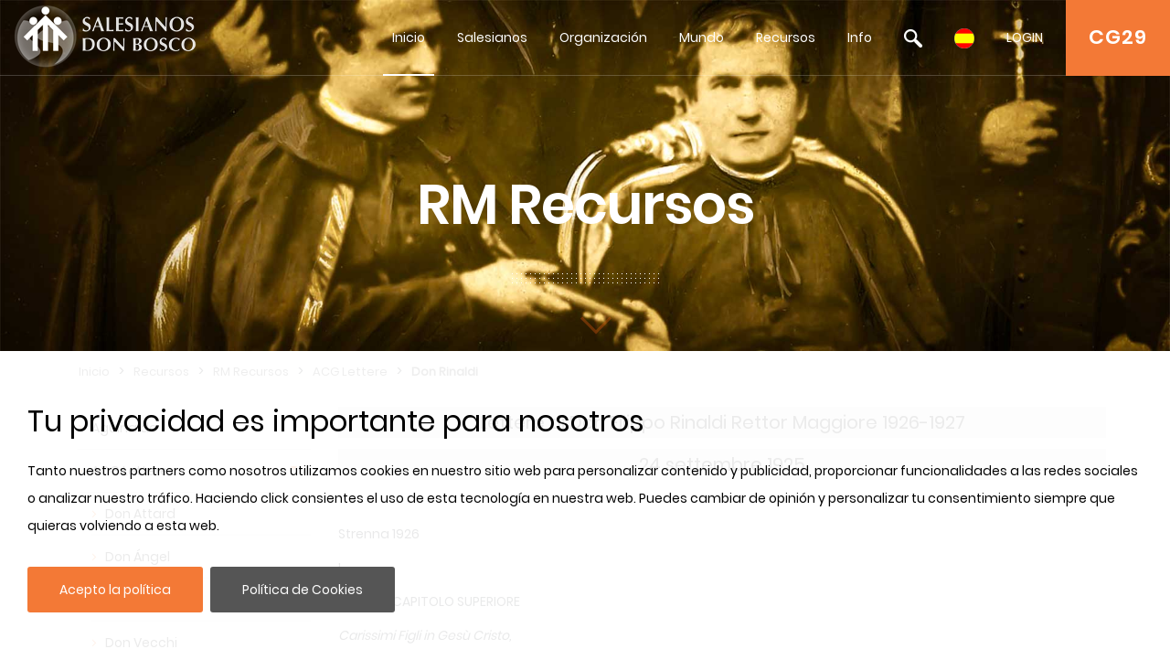

--- FILE ---
content_type: text/html; charset=UTF-8
request_url: https://www.sdb.org/es/RM_Recursos/ACG_Lettere/Don_Rinaldi/Filippo_Rinaldi_Rettor_Maggiore_1926_1927
body_size: 105931
content:

		<!DOCTYPE html>
<html>
<head>	
	<meta charset="utf-8">
	<meta name="viewport" content="width=device-width, initial-scale=1">
    
    <title>SDB.ORG</title>
          
    <!-- BOOTSTRAP -->
    <link href="/includes/bootstrap/css/bootstrap.min.css" rel="stylesheet" media="all">
    <script src="/includes/jquery/jquery-3.3.1.min.js"></script>
    <script src="/includes/jquery/jquery.lazy.min.js"></script>    
    <!--script src="https://cdnjs.cloudflare.com/ajax/libs/popper.js/1.14.7/umd/popper.min.js" integrity="sha384-UO2eT0CpHqdSJQ6hJty5KVphtPhzWj9WO1clHTMGa3JDZwrnQq4sF86dIHNDz0W1" crossorigin="anonymous"></script-->
    <script src="/includes/bootstrap/js/bootstrap.min.js"></script>
     
    <!-- GALLERY - COLORBOX -->
    <link rel="stylesheet" href="/css/colorbox.css" />
	<script src="/includes/jquery/jquery.colorbox.js"></script>
    <!-- FONT AWESOME -->
    <link rel="stylesheet" href="/includes/font-awesome/css/font-awesome.min.css">
    <!-- ESTILOS --> 
    <link rel="stylesheet" href="/css/styles.css">
    <!-- ESTILOS RESPONSIVE --> 
    <link rel="stylesheet" href="/css/responsive.css">
    <!-- ESTILOS MAPA-->
    <link rel="stylesheet" href="/secciones/map/leaflet/leaflet.css" />
    
    <script src="/includes/jquery/jquery.redirect.js"></script>
    
    <!-- COOKIE BAR -->
    <script src="/includes/jquery/jquery.cookiebar.js"></script>
    <link rel="stylesheet" href="/css/jquery.cookiebar.css" />
	
	<!-- JS COOKIE -->
	<script src="/includes/js-cookie/js.cookie.js"></script>
   
</head>
<header>
	<meta name="google-signin-client_id" content="279146653057-459u6vnfsun7gjttjth8bjndtlvg4fau.apps.googleusercontent.com">
<link rel="stylesheet" id="megamenu-css" href="/css/menu/style_menu1.css" media="all">
<link rel="stylesheet" type="text/css" href="/css/menu/style_menu2.css">
<link rel="stylesheet" type="text/css" href="/css/menu/meanmenu.css" media="all">
<link rel="stylesheet" type="text/css" href="/css/menu/menuresponsivo.css" media="all">

   <div class="home blog mega-menu-topmenu">
   		<header id="pageHeaderWrapper" class="homePageHeader">
            <div id="pageHeader-sticky-wrapper" class="sticky-wrapper" style="height: 83px;">
               <div id="pageHeader" class="fixedHeader" style="">
                  <div class="header-container clearfix">
                     <div class="logo">
                        <h1><a href="/es"><img src="//archive.sdb.org/images/logos/logoSDB_es.png"/></a></h1>
                     </div>
                     <div class="topRightContainer">
                        <div class="topContactBox"> <a class="CG28" target="CG28" href="https://www.sdb.org/es/CG29/Documenti/Preparazione">CG29</a></div>
                        <div class="nav-wrapper">
                           <div class="nav-container">
                              <nav class="nav" style="display: block;">
                                 <div id="mega-menu-wrap-topmenu" class="mega-menu-wrap">
                                    <div class="mega-menu-toggle" tabindex="0">
                                       <div class="mega-toggle-block mega-menu-toggle-block mega-toggle-block-right mega-toggle-block-1" id="mega-toggle-block-1"></div>
                                    </div>
                                    <ul id="mega-menu-topmenu" class="mega-menu mega-menu-horizontal mega-no-js" data-event="hover_intent" data-effect="fade_up" data-effect-speed="200" data-second-click="go" data-document-click="collapse" data-vertical-behaviour="standard" data-breakpoint="600" data-unbind="true">
                                       <li class="mega-menu-item mega-current-menu-item mega-current_page_item mega-menu-item-home"><a class="mega-menu-link" href="/es" tabindex="0">Inicio</a></li>
                                       <li class="mega-menu-item mega-menu-flyout"><a class="mega-menu-link" href="#" aria-haspopup="true" tabindex="0">Salesianos</a><ul class="mega-sub-menu"><li class="mega-menu-item"><a class="mega-menu-link" href="/es/Quiénes_somos/">Quiénes somos</a></li><li class="mega-menu-item"><a class="mega-menu-link" href="/es/Don_Bosco/">Don Bosco</a></li><li class="mega-menu-item"><a class="mega-menu-link" href="/es/Santidad_Salesiana/">Santidad Salesiana</a></li><li class="mega-menu-item"><a class="mega-menu-link" href="/es/Sistema_Educativo/">Sistema Educativo</a></li><li class="mega-menu-item"><a class="mega-menu-link" href="/es/Familia_Salesiana/">Familia Salesiana</a></li></ul></li><li class="mega-menu-item mega-menu-flyout"><a class="mega-menu-link" href="#" aria-haspopup="true" tabindex="0">Organización</a><ul class="mega-sub-menu"><li class="mega-menu-item"><a class="mega-menu-link" href="/es/Rector_Mayor/">Rector Mayor</a></li><li class="mega-menu-item"><a class="mega-menu-link" href="/es/Consejo/">Consejo</a></li><li class="mega-menu-item"><a class="mega-menu-link" href="/es/Dicasterios/">Dicasterios</a></li><li class="mega-menu-item"><a class="mega-menu-link" href="/es/Regiones/">Regiones</a></li><li class="mega-menu-item"><a class="mega-menu-link" href="/es/Circunscripción/">Circunscripción</a></li><li class="mega-menu-item"><a class="mega-menu-link" href="/es/CG28/">CG28</a></li><li class="mega-menu-item"><a class="mega-menu-link" href="/es/CG29/">CG29</a></li></ul></li><li class="mega-menu-item mega-menu-flyout"><a class="mega-menu-link" href="#" aria-haspopup="true" tabindex="0">Mundo	</a><ul class="mega-sub-menu"><li class="mega-menu-item"><a class="mega-menu-link" href="/es/Mapa/">Mapa</a></li><li class="mega-menu-item"><a class="mega-menu-link" href="/es/Focus/">Focus</a></li><li class="mega-menu-item"><a class="mega-menu-link" href="/es/Links/">Links</a></li><li class="mega-menu-item"><a class="mega-menu-link" href="/es/Datos_estadísticos/">Datos estadísticos</a></li></ul></li><li class="mega-menu-item mega-menu-flyout"><a class="mega-menu-link" href="#" aria-haspopup="true" tabindex="0">Recursos</a><ul class="mega-sub-menu"><li class="mega-menu-item"><a class="mega-menu-link" href="/es/Don_Bosco_Recursos/">Don Bosco Recursos</a></li><li class="mega-menu-item"><a class="mega-menu-link" href="/es/SDB_Recursos/">SDB Recursos</a></li><li class="mega-menu-item"><a class="mega-menu-link" href="/es/RM_Recursos/">RM Recursos</a></li><li class="mega-menu-item"><a class="mega-menu-link" href="/es/Consejo_Recursos/">Consejo Recursos</a></li><li class="mega-menu-item"><a class="mega-menu-link" href="http://sdl.sdb.org/" aria-haspopup="true" tabindex="0">Biblioteca Digital</a><li class="mega-menu-item"><a class="mega-menu-link" href="/es/e_sdb/">E-sdb</a></li></ul></li><li class="mega-menu-item mega-menu-flyout"><a class="mega-menu-link" href="#" aria-haspopup="true" tabindex="0">Info</a><ul class="mega-sub-menu"><li class="mega-menu-item"><a class="mega-menu-link" href="/es/ANS/">ANS</a></li><li class="mega-menu-item"><a class="mega-menu-link" href="/es/0_Mapa_del_Sitio/">Mapa del Sitio</a></li><li class="mega-menu-item"><a class="mega-menu-link" href="/es/sdb_guida/">SDB Guía</a></li><li class="mega-menu-item"><a class="mega-menu-link" href="/es/Cookie_Policy/">Cookie Policy</a></li><li class="mega-menu-item"><a class="mega-menu-link" href="/es/Privacy_Policy/">Privacy Policy</a></li><li class="mega-menu-item"><a class="mega-menu-link" href="/es/Contactos/">Contactos</a></li></ul></li>
                                       <li class="mega-menu-item mega-menu-flyout searchBlock"><a id='searchLink' class="mega-menu-link" href="#" tabindex="0"><img src="//archive.sdb.org/images/lupaSDB.png"/></a>
                                       <ul class="mega-sub-menu search">
                                       		<div class='ImgPosicionEditar'>
                                                <i class='fa fa-times-circle' id='deleteBlockSearch' aria-hidden='true'></i>
                                            </div>
                                       		<li class="mega-menu-item">
                                            	<div class="container">
                                                    
													<form name="formAss" action="/es/buscar" method="post">    
													<div class="form-group">
                                                         <input type="text" name="busqueda" id="busqueda" class="form-control" value="" maxlength="40">
                                                    </div>	
                                                    <div class="form-group">
																												
														<!--<span>Iguale</span>
														<input type="radio" name="nome1" id="nome1" value="uguale" checked/>
														<span>Parte del nome</span>
														<input  type="radio" name="nome1" id="nome1" value="like" />			
														<br>-->
														<!--
														<label><input type="checkbox" id="sDocumenti" name="sDocumenti" value="sDocumenti" checked>Documenti</label>
														<label><input type="checkbox" id="sDetsotsez" name="sDetsotsez" value="sDetsotsez"> Desotsez</label>														
														<label><input type="checkbox" id="sSezione" name="sSezione" value="sSezione"> Sezione</label>
														<label><input type="checkbox" id="sSottosezione" name="sSottosezione" value="sSottosezione"> Sottosezione</label>													
														<br>-->
														<input id="cerca" name="cerca" type="submit" class="btn btn-primary" value="Buscar">
														
														
														
														<a id="busquedaGoogle" href="https://www.google.com/search?q=site%3awww.sdb.org+" target="_blank">
															<div class="mt-3" id="buttonBusquedaGoogle">
																<span class='iconGoogle'></span>
																<span>Buscar en Google</span>
															</div>
														</a>
														
														
                                                    </div>
													</form>
                                            	</div>
                                            </li>
                                       </ul>
                                       </li>
										<li class='mega-menu-item mega-menu-flyout languagesBlock'><a class='mega-menu-link' href='#' tabindex='0'><img src='//archive.sdb.org/images/es.png'/></a><ul class='mega-sub-menu languages'><li class='mega-menu-item'>
	                      <a class='mega-menu-link' href='/it/RM_Risorse/ACG_Lettere/Don_Rinaldi/Filippo_Rinaldi_Rettor_Maggiore_1926_1927' style='padding: 5px 10px;'><img src='//archive.sdb.org/images/it.png' title='Italiano'/></a>
                      </li><li class='mega-menu-item'>
							<a class='mega-menu-link' href='/en/RM_Resources/Letters_AGC/Fr_Rinaldi/Filippo_Rinaldi_Rettor_Maggiore_1926_1927' style='padding: 5px 10px;'><img src='//archive.sdb.org/images/en.png' title='Inglés'/></a>
						</li><li class='mega-menu-item'>
						<a class='mega-menu-link' href='/fr/RM_Ressources/ACG_Lettere/Don_Rinaldi/Filippo_Rinaldi_Rettor_Maggiore_1926_1927' style='padding: 5px 10px;'> <img src='//archive.sdb.org/images/fr.png' title='Francés'/></a>
					</li><li class='mega-menu-item'>
						<a class='mega-menu-link' href='/pt/RM_Recursos/ACG_Lettere/Don_Rinaldi/Filippo_Rinaldi_Rettor_Maggiore_1926_1927' style='padding: 5px 10px;'><img src='//archive.sdb.org/images/pt.png' title='Portugués'/></a>
					</li><li class='mega-menu-item'>
							<a class='mega-menu-link' href='/pl/PG_Zasoby/List_Przełożonego_Generalnego/Don_Rinaldi/Filippo_Rinaldi_Rettor_Maggiore_1926_1927' style='padding: 5px 10px;'><img src='//archive.sdb.org/images/pl.png' title='Polaco'/></a>
						</li></ul></li>
										
			<li class='mega-menu-item mega-menu-flyout loginBlock'><a id='loginLink' class='mega-menu-link' href='#' aria-haspopup='true' tabindex='0'>LOGIN</a>
				<ul class='mega-sub-menu loginMenu'>
					<div class='ImgPosicionEditar'>
						<i class='fa fa-times-circle' id='deleteBlockLogin' aria-hidden='true'></i>
					</div>
					<li class='mega-menu-item'>
						<div class='container'>
							<form name='formLogin' id='formLogin'>
								<div>
									<input type='hidden' value = 'es' name = 'idioma' id='idioma'>
								</div>
								<div class='form-group'>
								<input type='text' name='userSDB' id='userSDB' class='form-control' placeholder='Email' maxlength='40'>
								</div>
								<div class='form-group'>
									 <input type='password' name='passwordSDB' id='passwordSDB' class='form-control' placeholder='Contraseña' maxlength='40'>
								</div>
								<div class='form-group'>
									<a href='/es/registro'>Registrar usuario</a>
								</div>
								<div class='form-group'>
									<a href='/es/password'>Recuperar contraseña</a>
								</div>
								<div class='form-group'>
									<input type='submit' class='btn btn-primary' value='Iniciar sesión'>
								</div>
								 <div id='Iniciogoogle' class='customGPlusSignIn'>
								  	<span class='iconGoogle'></span>
									<span class='buttonTextGoogle'>Accede con Google</span>
								</div>
							</form>
                       </div>
 					</li>
				</ul>
  			</li>
		
                                    </ul>
                                 </div>
                              </nav>
                           </div>
                        </div>
                     </div>
                  </div>
               </div>
            </div>
         </header>
	   </div>

<!-- MENU RESPONSIVE -->
<div class="home blog mega-menu-topmenu menuResponsive">
    <header id="pageHeaderWrapper" class="homePageHeader">
        <div id="pageHeader-sticky-wrapper" class="sticky-wrapper">
             <div class="headerMenuResponsivo">
                 <div class="logo">
                    <h1><a href="/es"><img src="//archive.sdb.org/images/logos/logoSDB_es.png"/></a></h1>
                 </div>
                 <div class="topRightContainer">
                    <div class="topContactBox"> <a class="CG28" target="CG28" href="https://www.sdb.org/es/CG29/Documenti/Preparazione">CG29</a></div>
                    <div class="botonLista"> <a id="pull" href="#"/><i class="fa fa-3x fa-bars" aria-hidden="true"></i></a></div>
                 </div>
             </div>
             <div class="linksMenu">
                <nav class="listaMenu float-right">
                    <ul class="primer-nivel" data-event="hover_intent" data-effect="fade_up" data-effect-speed="200" data-second-click="go" data-document-click="collapse" data-vertical-behaviour="standard" data-breakpoint="600" data-unbind="true">
                        <li><a  href="/" tabindex="0">Home</a></li>
                        <li class="mega-menu-item mega-menu-flyout"><a class="mega-menu-link" href="#" aria-haspopup="true" tabindex="0">Salesianos</a><i class="fa fa-plus float-right abrirMenu" aria-hidden="true"></i><ul class="mega-sub-menu"><li class="mega-menu-item"><a class="mega-menu-link" href="/es/Quiénes_somos/">Quiénes somos</a></li><li class="mega-menu-item"><a class="mega-menu-link" href="/es/Don_Bosco/">Don Bosco</a></li><li class="mega-menu-item"><a class="mega-menu-link" href="/es/Santidad_Salesiana/">Santidad Salesiana</a></li><li class="mega-menu-item"><a class="mega-menu-link" href="/es/Sistema_Educativo/">Sistema Educativo</a></li><li class="mega-menu-item"><a class="mega-menu-link" href="/es/Familia_Salesiana/">Familia Salesiana</a></li></ul></li><li class="mega-menu-item mega-menu-flyout"><a class="mega-menu-link" href="#" aria-haspopup="true" tabindex="0">Organización</a><i class="fa fa-plus float-right abrirMenu" aria-hidden="true"></i><ul class="mega-sub-menu"><li class="mega-menu-item"><a class="mega-menu-link" href="/es/Rector_Mayor/">Rector Mayor</a></li><li class="mega-menu-item"><a class="mega-menu-link" href="/es/Consejo/">Consejo</a></li><li class="mega-menu-item"><a class="mega-menu-link" href="/es/Dicasterios/">Dicasterios</a></li><li class="mega-menu-item"><a class="mega-menu-link" href="/es/Regiones/">Regiones</a></li><li class="mega-menu-item"><a class="mega-menu-link" href="/es/Circunscripción/">Circunscripción</a></li><li class="mega-menu-item"><a class="mega-menu-link" href="/es/CG28/">CG28</a></li><li class="mega-menu-item"><a class="mega-menu-link" href="/es/CG29/">CG29</a></li></ul></li><li class="mega-menu-item mega-menu-flyout"><a class="mega-menu-link" href="#" aria-haspopup="true" tabindex="0">Mundo	</a><i class="fa fa-plus float-right abrirMenu" aria-hidden="true"></i><ul class="mega-sub-menu"><li class="mega-menu-item"><a class="mega-menu-link" href="/es/Mapa/">Mapa</a></li><li class="mega-menu-item"><a class="mega-menu-link" href="/es/Focus/">Focus</a></li><li class="mega-menu-item"><a class="mega-menu-link" href="/es/Links/">Links</a></li><li class="mega-menu-item"><a class="mega-menu-link" href="/es/Datos_estadísticos/">Datos estadísticos</a></li></ul></li><li class="mega-menu-item mega-menu-flyout Seleccionado"><a class="mega-menu-link" href="#" aria-haspopup="true" tabindex="0">Recursos</a><i class="fa fa-plus float-right abrirMenu" aria-hidden="true"></i><ul class="mega-sub-menu"><li class="mega-menu-item"><a class="mega-menu-link" href="/es/Don_Bosco_Recursos/">Don Bosco Recursos</a></li><li class="mega-menu-item"><a class="mega-menu-link" href="/es/SDB_Recursos/">SDB Recursos</a></li><li class="mega-menu-item Seleccionado"><a class="mega-menu-link" href="/es/RM_Recursos/">RM Recursos</a></li><li class="mega-menu-item"><a class="mega-menu-link" href="/es/Consejo_Recursos/">Consejo Recursos</a></li><li class="mega-menu-item"><a class="mega-menu-link" href="/es/Biblioteca_Digital/">Biblioteca Digital</a></li><li class="mega-menu-item"><a class="mega-menu-link" href="/es/e_sdb/">E-sdb</a></li></ul></li><li class="mega-menu-item mega-menu-flyout"><a class="mega-menu-link" href="#" aria-haspopup="true" tabindex="0">Info</a><i class="fa fa-plus float-right abrirMenu" aria-hidden="true"></i><ul class="mega-sub-menu"><li class="mega-menu-item"><a class="mega-menu-link" href="/es/ANS/">ANS</a></li><li class="mega-menu-item"><a class="mega-menu-link" href="/es/0_Mapa_del_Sitio/">Mapa del Sitio</a></li><li class="mega-menu-item"><a class="mega-menu-link" href="/es/sdb_guida/">SDB Guía</a></li><li class="mega-menu-item"><a class="mega-menu-link" href="/es/Cookie_Policy/">Cookie Policy</a></li><li class="mega-menu-item"><a class="mega-menu-link" href="/es/Privacy_Policy/">Privacy Policy</a></li><li class="mega-menu-item"><a class="mega-menu-link" href="/es/Contactos/">Contactos</a></li></ul></li>
						<ul class="nivelInferior">
							<li class="searchBlock">
								 <a  href="#" tabindex="0">
									 <img src="//archive.sdb.org/images/lupaSDB.png"/>
								 </a>  
						   	</li>
							<li class='mega-menu-item mega-menu-flyout languagesBlock'>
								<a class='mega-menu-link' href='#' tabindex='0'>
									<img src='//archive.sdb.org/images/es.png'/>
								</a>
							</li>
						  	<li class='mega-menu-item mega-menu-flyout loginBlock'>
								<div id = "usuarioResponsive"></div>
							  <!--<a class='mega-menu-link' id="usuarioResponsive" href='#' aria-haspopup='true' tabindex='0'></a>-->
							</li>
						</ul>
						<li class="searchFormResponsive">
							<form name="formAss" action="/es/buscar" method="post">    
								<div class="form-group">
									 <input type="text" name="busqueda" id="busqueda" class="form-control" value="" maxlength="40">
								</div>	
								<div class="form-group">                                    
									<!--<span>Iguale</span>
									<input type="radio" name="nome1" id="nome1" value="uguale" checked/>
									<span>Parte del nome</span>
									<input  type="radio" name="nome1" id="nome1" value="like" />			
									<br>-->
									<!--
									<label><input type="checkbox" id="sDocumenti" name="sDocumenti" value="sDocumenti" checked>Documenti</label>
									<label><input type="checkbox" id="sDetsotsez" name="sDetsotsez" value="sDetsotsez"> Desotsez</label>														
									<label><input type="checkbox" id="sSezione" name="sSezione" value="sSezione"> Sezione</label>
									<label><input type="checkbox" id="sSottosezione" name="sSottosezione" value="sSottosezione"> Sottosezione</label>													
									<br>
									-->
									<input id="cerca" name="cerca" type="submit" class="btn btn-primary" value="Buscar">
									<a id="busquedaGoogle" href="https://www.google.com/search?q=site%3awww.sdb.org+" target="_blank">
										<div class="mt-3" id="buttonBusquedaGoogle">
											<span class='iconGoogle'></span>
											<span>Buscar en Google</span>
										</div>
									</a>
								</div>
							</form>								
						</li>
						
			
					<li class='mega-menu-item loginMenuResponsive'>
						<div class='container'>
							<form name='formLogin' id='formLoginResponsive'>
								<div>
									<input type='hidden' value = 'es' name = 'idioma' id='idioma'>
								</div>
								<div class='form-group'>
								<input type='text' name='userSDB' id='userSDB' class='form-control' placeholder='Email' maxlength='40'>
								</div>
								<div class='form-group'>
									 <input type='password' name='passwordSDB' id='passwordSDB' class='form-control' placeholder='Contraseña' maxlength='40'>
								</div>
								<div class='form-group'>
									<a href='/es/registro'>Registrar usuario</a>
								</div>
								<div class='form-group'>
									<a href='/es/password'>Recuperar contraseña</a>
								</div>
								<div class='form-group'>
									<input type='submit' class='btn btn-primary' value='Iniciar sesión'>
								</div>
								<div id='Iniciogoogle' class='customGPlusSignIn'>
								  	<span class='iconGoogle'></span>
									<span class='buttonTextGoogle'>Sign in with Google</span>
								</div>
							</form>
                       </div>
 					</li>
				
		
						<ul class='mega-sub-menu languagesResponsive'><li class='mega-menu-item'>
	                      <a class='mega-menu-link' href='/it/RM_Risorse/ACG_Lettere/Don_Rinaldi/Filippo_Rinaldi_Rettor_Maggiore_1926_1927' style='padding: 5px 10px;'><img src='//archive.sdb.org/images/it.png' title='Italiano'/></a>
                      </li><li class='mega-menu-item'>
							<a class='mega-menu-link' href='/en/RM_Resources/Letters_AGC/Fr_Rinaldi/Filippo_Rinaldi_Rettor_Maggiore_1926_1927' style='padding: 5px 10px;'><img src='//archive.sdb.org/images/en.png' title='Inglés'/></a>
						</li><li class='mega-menu-item'>
						<a class='mega-menu-link' href='/fr/RM_Ressources/ACG_Lettere/Don_Rinaldi/Filippo_Rinaldi_Rettor_Maggiore_1926_1927' style='padding: 5px 10px;'> <img src='//archive.sdb.org/images/fr.png' title='Francés'/></a>
					</li><li class='mega-menu-item'>
						<a class='mega-menu-link' href='/pt/RM_Recursos/ACG_Lettere/Don_Rinaldi/Filippo_Rinaldi_Rettor_Maggiore_1926_1927' style='padding: 5px 10px;'><img src='//archive.sdb.org/images/pt.png' title='Portugués'/></a>
					</li><li class='mega-menu-item'>
							<a class='mega-menu-link' href='/pl/PG_Zasoby/List_Przełożonego_Generalnego/Don_Rinaldi/Filippo_Rinaldi_Rettor_Maggiore_1926_1927' style='padding: 5px 10px;'><img src='//archive.sdb.org/images/pl.png' title='Polaco'/></a>
						</li></ul>
                    </ul> 
                </nav>
            </div>
    	</div>
	</header>
</div>

<script>
	
$(document).ready(function () {

	$('.languagesResponsive').slideUp();
	$('.searchFormResponsive').slideUp();
	$('.loginMenuResponsive').slideUp();
	var pull = $('#pull');
	var menu = $('.menuResponsive nav .primer-nivel');
	var segundoNivel = $('.menuResponsive nav .primer-nivel i');
	menuHeight = menu.height();
	
	
	$(pull).on('click', function(e) {
		if($(".primer-nivel").css("display") == "none"){
			$(this).children("i").remove();
			$(this).append('<i class="fa fa-3x fa-times" aria-hidden="true"></i>');
		}else{
			$(this).children("i").remove();
			$(this).append('<i class="fa fa-3x fa-bars" aria-hidden="true"></i>');
		}
		
		e.preventDefault();
		menu.slideToggle();
	});

	$(segundoNivel).on('click', function(e) {
		if($(this).siblings("ul").css("display") == "none"){
			$(this).removeClass("fa-plus");
			$(this).addClass("fa-minus");
		}else{
			$(this).removeClass("fa-minus");
			$(this).addClass("fa-plus");
		}
		$(this).siblings("ul").slideToggle();
	});
	/* SEARCH */
	$('.searchBlock').on('click', function(e) {
		if($('.searchFormResponsive').css("display") == "none"){
			$('.searchFormResponsive').slideDown();
			$('.languagesResponsive').slideUp();
			$('.loginMenuResponsive').slideUp();
		}
		else{
			$('.searchFormResponsive').slideUp();
		}
	});
	
	/* IDIOMA */
	$('.languagesBlock').on('click', function(e) {
		if($('.languagesResponsive').css("display") == "none"){
			$('.languagesResponsive').slideDown();
			$('.searchFormResponsive').slideUp();
			$('.loginMenuResponsive').slideUp();
		}
		else{
			$('.languagesResponsive').slideUp();
		}
	});
	
	/* LOGIN */
	
	$('#formLogin').submit(function(e) {
		
		e.preventDefault();

		$.ajax( {
			type: 'POST',
			url: "/comprobar.php",
			data: new FormData(this),
			contentType: false,
			cache: false,
			processData:false,
			success: function(strMessage) {
				
				if(strMessage.indexOf("usuarioExiste") != -1){
					location.reload();
				}
				else{
					window.location.href = strMessage;
					
				}
			}
		});
	 });
	
	$('#formLoginResponsive').submit(function(e) {
	
		e.preventDefault();

		$.ajax( {
			type: 'POST',
			url: "/comprobar.php",
			data: new FormData(this),
			contentType: false,
			cache: false,
			processData:false,
			success: function(strMessage) {
				
				if(strMessage.indexOf("usuarioExiste") != -1){
					location.reload();
				}
				else{
					window.location.href = strMessage;
					
				}
			}
		});
	 });
	 
	$('.loginBlock').click(function(e) {
		$('.loginMenu').addClass("open");
	});
	
	
	$('#deleteBlockLogin').click(function(e) {
		e.stopPropagation();
		$('.loginMenu').removeClass("open");
	});
	
	$('.searchBlock').click(function(e) {
		$('.search').addClass("open");
	});
	
	
	$('#deleteBlockSearch').click(function(e) {
		e.stopPropagation();
		$('.search').removeClass("open");
	});
	
	$('.loginBlock').on('click', function(e) {
		if($('.loginMenuResponsive').css("display") == "none"){
			$('.loginMenuResponsive').slideDown();
			$('.languagesResponsive').slideUp();
			$('.searchFormResponsive').slideUp();
		}
		else{
			$('.loginMenuResponsive').slideUp();
		}
	});

	
});
</script>	
<!-- FIN MENU RESPONSIVE -->
	   <!--script src="/includes/jquery/menu/plugin.min.js"></script>            
	   <script src="/includes/jquery/menu/main-script.js"></script-->
	   
	  
      <script>
	
	  	$( document ).ready(function($) {
        	 $('.mega-menu-flyout a.mega-menu-link').unbind();
        });
      </script> 
      
	  <script>
	  	 $("#mega-menu-topmenu li.mega-current_page_ancestor").addClass("mega-current-menu-parent"); 
         
		 $("#top-menu li.current-menu-item").addClass("selected");
         
         $("#top-menu li.current-menu-ancestor").addClass("selected");
         
         $("#top-menu li.current_page_item").addClass("selected");
         
         $("#top-menu li.current_page_ancestor").addClass("selected");
         
         $("#top-menu li.current-page-ancestor").addClass("selected");
         
         $("#top-menu li.current-post-ancestor ").addClass("selected");
		 
		 
		 
         
         $("#FooterNav1 li.current-menu-item").addClass("selected");
         
         $("#FooterNav1 li.current-menu-ancestor").addClass("selected");
         
         $("#FooterNav1 li.current_page_item").addClass("selected");
         
         $("#FooterNav1 li.current_page_ancestor").addClass("selected");
         
         $("#FooterNav1 li.current-page-ancestor").addClass("selected");
         
         
         
         
         
         $("#sideNav li.current-menu-item").addClass("selected");
         
         $("#sideNav li.current-menu-ancestor").addClass("selected");
         
         $("#sideNav li.current_page_item").addClass("selected");
         
         $("#sideNav li.current_page_ancestor").addClass("selected");
         
         $("#sideNav li.current-page-ancestor").addClass("selected");
         
         $("#sideNav li.current-post-ancestor").addClass("selected");
         
         $("#sideNav li.current-cat").addClass("selected");
         
         
         
         
         
         $(".sidenav2 li.current-menu-item").addClass("selected");
         
         $(".sidenav2 li.current-menu-ancestor").addClass("selected");
         
         $(".sidenav2 li.current_page_item").addClass("selected");
         
         $(".sidenav2 li.current_page_ancestor").addClass("selected");
         
         $(".sidenav2 li.current-page-ancestor").addClass("selected");
         
         $(".sidenav2 li.current-post-ancestor").addClass("selected");
         
         $(".sidenav2 li.current-cat").addClass("selected");
		 
			var s = $(".sticky-wrapper");
			var pos = s.position();					   
			$(window).scroll(function() {
				var windowpos = $(window).scrollTop();
				//alert(windowpos);
				if (windowpos >= pos.top & windowpos <=1) {
					s.removeClass("is-sticky");
					s.css("height","83px");
					$(".fixedHeader").css("position","");
				} else {
					s.addClass("is-sticky");
					s.css("height","83px");
					$(".fixedHeader").css("position","fixed");
				}
			});
		  
		
		  $(document).on('click touchstart', '#Iniciogoogle', function(e) {
			 signInGoogle(); 
		  });
		  
		  $(document).on('click touchstart', '#cerrarSesion', function(e) {
			  signOut();
		  });
		  
		  $(document).on('click touchstart', '#cerrarSesionResponsive', function(e) { 
			  signOut();
		  });
		  
		  $("#busqueda").keyup(function(){
			  var textoBusqueda = $("#busqueda").val();
			  var url = "https://www.google.com/search?q=site%3awww.sdb.org+";
			 textoBusqueda = textoBusqueda.replace(" ", "+");
			  url += textoBusqueda;
			  $("#busquedaGoogle").attr("href", url)
		  });
      </script> 
	  



<script>
	
	
function handleClientLoad() {
	gapi.load('client:auth2', initClient);
}

function initClient() {
		
        gapi.client.init({
          apiKey: "AIzaSyDolb5i__NAJi5MhXv9kENsTuj6_ZIKIb4",
          clientId: "279146653057-459u6vnfsun7gjttjth8bjndtlvg4fau.apps.googleusercontent.com",
          discoveryDocs: ["https://www.googleapis.com/discovery/v1/apis/calendar/v3/rest"],
          scope: "https://www.googleapis.com/auth/calendar.readonly",
        }).then(function () {
			
			if((gapi.auth2.getAuthInstance().isSignedIn.get()) && (Cookies.get('login_home') != 1)){				
			   signOut();
			 }
			
          // Listen for sign-in state changes.
         
			gapi.auth2.getAuthInstance().isSignedIn.listen(mostrarFoto);
			mostrarFoto(gapi.auth2.getAuthInstance().isSignedIn.get());
          // Handle the initial sign-in state.
			if($('.column-calendar').length > 0){
				 gapi.auth2.getAuthInstance().isSignedIn.listen(updateSigninStatus);
				updateSigninStatus(gapi.auth2.getAuthInstance().isSignedIn.get());
			}
          	
			
         
        }, function(error) {
			console.log("Error");
          console.log(JSON.stringify(error, null, 2));
        });
      }

	
	function signInGoogle() {
		var auth2 = gapi.auth2.getAuthInstance();   
		var usuario = auth2.currentUser.get();
	
		// Sign the user in, and then retrieve their ID.
		auth2.signIn({scope: 'https://www.googleapis.com/auth/calendar.readonly'}).then(function() {
			var usuario = auth2.currentUser.get();
			
			var id_token = usuario.getAuthResponse().id_token;
			var xhr = new XMLHttpRequest();
			xhr.open('POST', '/secciones/loginGoogle/comprobar_google.php');
			xhr.setRequestHeader('Content-Type', 'application/x-www-form-urlencoded');
			xhr.onload = function() {
				resultado = xhr.responseText;
				if(resultado.indexOf("Abilitato") != -1){
					location.reload();
					
				}else{
					
					var usuario = auth2.currentUser.get();
					usuario.disconnect();
				}
			};

			xhr.send('id_token=' + id_token);
		});         
	}

	function signOut(){
		
		var auth2 = gapi.auth2.getAuthInstance();
		var usuario = auth2.currentUser.get();
		var id_token = usuario.getAuthResponse().id_token;
		
		
		//auth2.signOut();
		auth2.disconnect();
		
		var xhr = new XMLHttpRequest();
		xhr.open('POST', '/cerrarSesion.php');
		xhr.setRequestHeader('Content-Type', 'application/x-www-form-urlencoded');
		xhr.onload = function() {
			
			location.reload();
		};
		xhr.send('id_token=' + id_token);
	}
	
	function mostrarFoto(isSignedIn){
		
		if(isSignedIn && (Cookies.get("login_home") == 1)){
			var auth2 = gapi.auth2.getAuthInstance();
			
			var usuario = auth2.currentUser.get();
			var imagen = usuario.getBasicProfile().getImageUrl()
			//$('.menuGoogle').css('display', 'block');
			$('.menuGoogle').attr('style', 'display: block !important');
			$('.menuResponsive #usuarioResponsive').append("<img id='imagenUsuario' src='"+imagen+"'>");
			$('#imagenUsuario').attr("src", imagen);
		}
		else{
			$('.menuResponsive #usuarioResponsive').append("Login");
			
		}
		
	}
</script>

<script src="https://apis.google.com/js/platform.js?onload=handleClientLoad" async defer></script>
	  



 
   


<div class="bannerInteriorConten">    
    <div style="background: url(//archive.sdb.org/images/headers/RM_Documenti.jpg);"></div>
    <div class="captionContainer1">
        <h1 class="bannerHeading3">RM Recursos</h1>
    </div>
    <span class="boxArrowInt"><a href="#intContenPage"><span class="arrowInt"></span></a></span>
</div>

<script> 

$(document).ready(function() {   
	/* scroll arrow home*/
	$(".boxArrowInt a").click(function(){
		$(document).on('click', 'a[href^="#"]', function (event) {
			event.preventDefault();
			
			$('html, body').animate({ scrollTop: $($(this).attr('href')).offset().top - 83
			}, 500, 'linear');
		});
	});
});

</script>
</header>
<body>
	<script>
	if(window.location.pathname != Cookies.get('urlPaginador')){
		Cookies.set('paginaAnterior', '',  {path: '/'});
	}
</script>
<div id="intContenPage" class="container intPage">
	<div class="row breadcrumb">
    	<a href="/">Inicio</a><span>></span><a href="#">Recursos</a><span>></span><a href="/es/RM_Recursos">RM Recursos</a><span>></span><a href="/es/RM_Recursos/ACG_Lettere">ACG Lettere</a><span>></span><a href="/es/RM_Recursos/ACG_Lettere/Don_Rinaldi">Don Rinaldi</a>
    </div>
    <div class="row">
        <div class="col-md-3 col-sm-12 col-xs-12">
        	<ul class="menuCatSDB"><li class="catListResponsive"><i class="fa fa-bars" aria-hidden="true"></i>Categorías</li><li class='cat-item nivelSot'><a  href='/es/RM_Recursos/Aguinaldo'>Aguinaldo</a><i class='fa fa-caret-left desplegarMenu' aria-hidden='true'></i><ul class='secondoElenco secondoElentoOculto'><li class='cat-item nivelDet'><a  href='/es/RM_Recursos/Aguinaldo/Aguinaldo_2019' >Aguinaldo 2019</a></li><li class='cat-item nivelDet'><a  href='/es/RM_Recursos/Aguinaldo/Aguinaldo_2018' >Aguinaldo 2018</a></li><li class='cat-item nivelDet'><a  href='/es/RM_Recursos/Aguinaldo/Aguinaldo_2017' >Aguinaldo 2017</a></li><li class='cat-item nivelDet'><a  href='/es/RM_Recursos/Aguinaldo/Aguinaldo_2016' >Aguinaldo 2016</a></li><li class='cat-item nivelDet'><a  href='/es/RM_Recursos/Aguinaldo/Aguinaldo_2015' >Aguinaldo 2015</a></li><li class='cat-item nivelDet'><a  href='/es/RM_Recursos/Aguinaldo/Aguinaldo_2014' >Aguinaldo 2014</a></li><li class='cat-item nivelDet'><a  href='/es/RM_Recursos/Aguinaldo/Don_Chávez' >Don Chávez</a></li><li class='cat-item nivelDet'><a  href='/es/RM_Recursos/Aguinaldo/2011' >2011</a></li><li class='cat-item nivelDet'><a  href='/es/RM_Recursos/Aguinaldo/2010' >2010</a></li><li class='cat-item nivelDet'><a  href='/es/RM_Recursos/Aguinaldo/Strenna_2000_es' >Strenna 2000</a></li><li class='cat-item nivelDet'><a  href='/es/RM_Recursos/Aguinaldo/Strenna_1981_es' >Strenna 1981</a></li><li class='cat-item nivelDet'><a  href='/es/RM_Recursos/Aguinaldo/Recursos' >Recursos</a></li></ul></li><li class='cat-item nivelSot'><a  href='/es/RM_Recursos/ACG_Lettere'>ACG Lettere</a><i class='fa fa-caret-down desplegarMenu' aria-hidden='true'></i><ul class='secondoElenco '><li class='cat-item nivelDet'><a  href='/es/RM_Recursos/ACG_Lettere/Don_Attard' >Don Attard</a></li><li class='cat-item nivelDet'><a  href='/es/RM_Recursos/ACG_Lettere/Don_Ángel_' >Don Ángel </a></li><li class='cat-item nivelDet'><a  href='/es/RM_Recursos/ACG_Lettere/Don_Chavez' >Don Chávez</a></li><li class='cat-item nivelDet'><a  href='/es/RM_Recursos/ACG_Lettere/Don_Vecchi' >Don Vecchi</a></li><li class='cat-item nivelDet'><a  href='/es/RM_Recursos/ACG_Lettere/Don_Vigano' >Don Vigano</a></li><li class='cat-item nivelDet'><a  href='/es/RM_Recursos/ACG_Lettere/Don_Ricceri' >Don Ricceri</a></li><li class='cat-item nivelDet'><a  href='/es/RM_Recursos/ACG_Lettere/Don_Ziggiotti' >Don Ziggiotti</a></li><li class='cat-item nivelDet'><a  href='/es/RM_Recursos/ACG_Lettere/Don_Ricaldone' >Don Ricaldone</a></li><li class='cat-item nivelDet'><a class="itemSeleccionado" href='/es/RM_Recursos/ACG_Lettere/Don_Rinaldi' >Don Rinaldi</a></li><li class='cat-item nivelDet'><a  href='/es/RM_Recursos/ACG_Lettere/Don_Albera' >Don Albera</a></li><li class='cat-item nivelDet'><a  href='/es/RM_Recursos/ACG_Lettere/Don_Rua' >Don Rua</a></li></ul></li><li class='cat-item nivelSot'><a  href='/es/RM_Recursos/Proyectos'>Proyectos</a><i class='fa fa-caret-left desplegarMenu' aria-hidden='true'></i><ul class='secondoElenco secondoElentoOculto'><li class='cat-item nivelDet'><a  href='/es/RM_Recursos/Proyectos/Proyecto_2020_2026' >Proyecto 2020-2026</a></li><li class='cat-item nivelDet'><a  href='/es/RM_Recursos/Proyectos/Proyecto_de_Vida' >Proyecto de Vida</a></li><li class='cat-item nivelDet'><a  href='/es/RM_Recursos/Proyectos/Proyectos_20142020' >Proyecto 2014-2020</a></li><li class='cat-item nivelDet'><a  href='/es/RM_Recursos/Proyectos/Proyectos_20082014' >Proyecto 2008-2014</a></li><li class='cat-item nivelDet'><a  href='/es/RM_Recursos/Proyectos/Progetto_2002_2008' >Progetto 2002-2008</a></li><li class='cat-item nivelDet'><a  href='/es/RM_Recursos/Proyectos/Progetto_1996_2002' >Proyecto 1996-2002</a></li><li class='cat-item nivelDet'><a  href='/es/RM_Recursos/Proyectos/Proyecto_Europa' >Proyecto Europa</a></li></ul></li><li class='cat-item nivelSot'><a  href='/es/RM_Recursos/Libros'>Libros</a></li><li class='cat-item nivelSot'><a  href='/es/RM_Recursos/BS_Messaggi'>BS Messaggi</a><i class='fa fa-caret-left desplegarMenu' aria-hidden='true'></i><ul class='secondoElenco secondoElentoOculto'><li class='cat-item nivelDet'><a  href='/es/RM_Recursos/BS_Messaggi/Don_Chávez' >Don Chávez</a></li></ul></li><li class='cat-item nivelSot'><a  href='/es/RM_Recursos/Galería_RM'>Galería RM</a><i class='fa fa-caret-left desplegarMenu' aria-hidden='true'></i><ul class='secondoElenco secondoElentoOculto'><li class='cat-item nivelDet'><a  href='/es/RM_Recursos/Galería_RM/Pinturas_de_RM' >Pinturas de RM</a></li><li class='cat-item nivelDet'><a  href='/es/RM_Recursos/Galería_RM/Video,_Multimedia' >Video, Multimedia</a></li><li class='cat-item nivelDet'><a  href='/es/RM_Recursos/Galería_RM/Africa_Madagascar' >África-Madagascar</a></li><li class='cat-item nivelDet'><a  href='/es/RM_Recursos/Galería_RM/America_Cono_Sur' >América Cono Sur</a></li><li class='cat-item nivelDet'><a  href='/es/RM_Recursos/Galería_RM/Asia_Este_Oceania' >Asia Este-Oceanía</a></li><li class='cat-item nivelDet'><a  href='/es/RM_Recursos/Galería_RM/Asia_Sur' >Asia Sur</a></li><li class='cat-item nivelDet'><a  href='/es/RM_Recursos/Galería_RM/Europa_Centro_Norte' >Europa Centro-Norte</a></li><li class='cat-item nivelDet'><a  href='/es/RM_Recursos/Galería_RM/Interamerica' >Interamérica</a></li><li class='cat-item nivelDet'><a  href='/es/RM_Recursos/Galería_RM/Mediterranea' >Mediterranea</a></li><li class='cat-item nivelDet'><a  href='/es/RM_Recursos/Galería_RM/RMG_UPS' >RMG / UPS</a></li></ul></li></ul>
        </div>
        <div class="blockContentPage col-md-9 col-sm-12 col-xs-12" style="padding-right: 0px;">	
        	<div class="tituloContentPage">
	            <h3>Lettere di Don Filippo Rinaldi Rettor Maggiore 1926-1927</h3>		
            </div>
            <div class="contentPage">
            	
        		<div><h3>24 settembre 1925</h3>
<p>&nbsp;</p>
<p>Strenna 1926</p>
<p>I.</p>
<p>ATTI DEL CAPITOLO SUPERIORE</p>
<p><em>Carissimi Figli in Ges&ugrave; Cristo,</em></p>
<p>1. <em>L'argomento del quale questa volta debbo con voi trattenermi vi sembrer&agrave; forse un po' arido; ma poich&egrave; anch'esso &egrave; di grande importanza per il bene della nostra amata Congregazione, io sono certo che gli farete buon viso come ad ogni altra parola che vi &egrave; indirizzata dal vostro Rettor Maggiore.</em></p>
<p><em>Come ben sapete, l'estensione sempre crescente della Societ&agrave; Salesiana ha reso necessario di dividerla in varie circoscrizioni, o Ispettorie; ed &egrave; prevedibile che in avvenire il numero di esse dovr&agrave; ancora aumentarsi, man mano che andremo aprendo nuove case e accettando nuovi campi di' lavoro.</em></p>
<p><em>Questa suddivisione amministrativa per&ograve; non deve recare alcun pregiudizio alla sua unit&agrave;. La nostra, Societ&agrave; &egrave; una grande famiglia, di cui il padre &egrave; quegli che ora vi scrive; essa ha un solo centro direttivo, destinato a mantenerla fedele allo spirito e alle finalit&agrave; del suo Fondatore, e ad emanare quelle disposizioni e Provvidenze d'indole generale, che possono meglio contribuire a rendere sempre pi&ugrave; fruttuosa e benefica l'azione ch'essa svolge nella Chiesa e nel mondo.</em></p>
<p><em>Certo gl'Ispettori, quali rappresentanti del Rettor Maggiore, fanno le sue veci in molte cose, ed esercitano per delegazione parecchie delle sue facolt&agrave;, n&egrave; si potrebbe fare altrimenti; ma il governo supremo spetta pur sempre al Rettor Maggiore col suo Capitolo, com'&egrave; esplicitamente dichiarato dall'articolo </em>50 <em>delle nostre Costituzioni.</em></p>
<p><em>Ora voi comprendete, miei cari figli, che per poter governare nel modo pi&ugrave; atto a promuovere il bene comune della Societ&agrave;, &egrave; affatto indispensabile che i Superiori siano sempre informati con esattezza di quel che succede nelle singole Ispettorie e nelle singole Case: non dico di ogni minuzia, ma almeno delle cose pi&ugrave; importanti a sapersi e di maggior interesse.</em></p>
<p><em>2.&nbsp;&nbsp; </em><em>Questa conoscenza poi &egrave; necessaria anche per altri motivi. L'articolo </em>51 <em>delle nostre Costituzioni, ripetendo quanto &egrave; stabilito gi&agrave; dal Canone </em>510 <em>del Codice di Diritto Canonico, prescrive che il Rettor Maggiore faccia ogni cinque anni alla Sacra Congregazione dei Religiosi una relazione sullo stato della Societ&agrave;, a norma dell'Istruzione emanata dalla Congregazione stessa, Istruzione in cui si fanno domande molto minute e numerose; e vi &egrave; una Commissione apposita incaricata dell'esame di questi rendiconti. Doloroso a dirsi, ci &egrave; gi&agrave; avvenuto di non ottenere dalla Santa Sede e da Istituti di beneficenza i sussidi pecuniari di cui si aveva tanto bisogno, per non aver potuto presentare i dati concernenti le nostre Opere.</em></p>
<p><em>Di pi&ugrave;, con frequenza veniamo richiesti di notizie, specialmente statistiche; sono riviste, periodici, annuari, dizionari, nei quali si vuoi inserire un articolo sulla Societ&agrave; Salesiana, contribuendo cos&igrave; a farla conoscere e apprezzare, e ad accrescere per conseguenza la cerchia dei suoi amici e benefattori. Queste notizie ci vengono chieste all'improvviso e con premura, sicch&egrave; sarebbe veramente necessario che le avessimo sempre l&igrave; alla mano, per poterle fornire subito. Pi&ugrave; d'uno ebbe gi&agrave; ad esprimerci la sua meraviglia che una Congregazione come la nostra non tenga in pronto tali dati a disposizione di chiunque li richiede. Certo, l'impressione che ci&ograve; produce negli estranei non &egrave; troppo favorevole a noi: si pensa che in una societ&agrave; ben ordinata l'autorit&agrave; centrale dovrebbe sempre essere al corrente di tutto.</em></p>
<p><em>3.&nbsp;&nbsp; </em><em>Per avere queste informazioni, i Superiori gi&agrave; per il passato inviavano agl&rsquo;Ispettori e Direttori vara moduli di rendiconti; ma purtroppo, permettetemi di dirlo con paterna franchezza, finora non si fu abbastanza diligenti e puntuali nel rimandare i moduli suddetti debitamente riempiti; cosicch&egrave; qui non si sanno neanche certe cose elementarissime, come sarebbe ad esempio il numero dei giovani a cui si estendono le nostre cure. Non &egrave; ci&ograve; veramente deplorevole?</em></p>
<p><em>Questo, bisogna dirlo, &egrave; forse da ascrivere in parte alla troppa frequenza con cui si richiedevano i rendiconti, .e in parte anche alla insufficiente coordinazione dei moduli tra loro, chiedendosi talvolta in uno quello che gi&agrave; era chiesto in un altro; il che rendeva ai nostri cari Direttori pi&ugrave; gravoso e molesto il lavoro di rispondere.</em></p>
<p><em>Tali inconvenienti vennero fatti rilevare ai Superiori, e vi si &egrave; rimediato. I formulari dei diversi rendiconti vennero interamente rifatti e armonizzati insieme, in modo che le domande di ciascuno non fossero ripetute negli altri. Inoltre si &egrave; stabilito che tutti i rendiconti non si debbano pi&ugrave; mandare che una volta all'anno.</em></p>
<p>4. <em>Come vedete, il peso ora &egrave; di molto alleggerito; ma &egrave; mia precisa volont&agrave; che per l'avvenire questi rendiconti siano redatti con ogni cura e inviati puntualmente, senza che di qui ci sia pi&ugrave; bisogno d'insistere per averli. Prego i buoni Direttori d'investirsi bene dell'importanza grande di questa puntualit&agrave; e diligenza per il retto andamento, ed anche, diciamolo pure, per il buon nome della nostra amata famiglia salesiana; e i carissimi Ispettori per parte loro veglino affinch&egrave; questa mia volont&agrave; sia fedelmente eseguita.</em></p>
<p><em>I Direttori invieranno i loro rendiconti per il tramite del proprio Ispettore, tranne quello al Rettor Maggiore, che va spedito direttamente a lui.</em></p>
<p><em>I capi delle Missioni ricordino di mandare la loro relazione in due esemplari, uno per noi, e l'altro per la S. C. di Propaganda, alla quale si avr&agrave; cura di trasmetterlo prontamente, per ottenere il relativo sussidio.</em></p>
<p>5. <em>I moduli nuovi sono contrassegnati ciascuno con una lettera alfabetica, come segue:</em></p>
<p><em>Modulo A &mdash; al Rettor Maggiore</em></p>
<p><em>&nbsp;&nbsp;&nbsp;&nbsp;&nbsp;&nbsp;&nbsp;&nbsp;&nbsp;&nbsp;&nbsp;&nbsp;&nbsp; B &mdash; al Prefetto</em></p>
<p><em>&nbsp;&nbsp;&nbsp;&nbsp;&nbsp;&nbsp;&nbsp;&nbsp;&nbsp;&nbsp;&nbsp;&nbsp;&nbsp; C &mdash; al Direttore Spirituale</em></p>
<p><em>&nbsp;&nbsp;&nbsp;&nbsp;&nbsp;&nbsp;&nbsp;&nbsp;&nbsp;&nbsp;&nbsp;&nbsp;&nbsp; D &mdash; all'Economo</em></p>
<p><em>&nbsp;&nbsp;&nbsp;&nbsp;&nbsp;&nbsp;&nbsp;&nbsp;&nbsp;&nbsp;&nbsp;&nbsp;&nbsp; E &mdash; al Consigliere Scolastico</em></p>
<p><em>&nbsp;&nbsp;&nbsp;&nbsp;&nbsp;&nbsp;&nbsp;&nbsp;&nbsp;&nbsp;&nbsp;&nbsp;&nbsp; F &mdash; al Consigliere Professionale</em></p>
<p><em>&nbsp;&nbsp;&nbsp;&nbsp;&nbsp;&nbsp;&nbsp;&nbsp;&nbsp;&nbsp;&nbsp;&nbsp;&nbsp; G &mdash; al Consigliere Capitolare</em></p>
<p><em>&nbsp;&nbsp;&nbsp;&nbsp;&nbsp;&nbsp;&nbsp;&nbsp;&nbsp;&nbsp;&nbsp;&nbsp;&nbsp; H &mdash; al Segretario del Capitolo</em></p>
<p><em>&nbsp;&nbsp;&nbsp;&nbsp;&nbsp;&nbsp;&nbsp;&nbsp;&nbsp;&nbsp;&nbsp;&nbsp;&nbsp; I &mdash; all'Ispettore</em></p>
<p><em>Non tutti sono ancora pronti per la spedizione; man mano che lo saranno, li distribuiremo; e una volta ricevuti questi, s'intende che, a scanso di confusioni, saranno aboliti i moduli vecchi corrispondenti, dei quali perci&ograve; nessuno dovr&agrave; pi&ugrave; servirsi.</em></p>
<p><em>Non sto a fare altre raccomandazioni; conosco il vostro affetto di figli, e son persuaso che d'ora in poi non si avr&agrave; pi&ugrave; lagnanza da fare su questo punto.</em></p>
<p>6. <em>Eccomi ora a darvi la </em>STRENNA <em>per il </em>1926:</p>
<p>1&deg; AI CONFRATELLI:</p>
<p><strong><em>Cercate anime, Ma non' danari, n&egrave; onori, n&egrave; dignit&agrave; </em></strong>(Don Bosco ai primi missionari).</p>
<p>2&deg; AI GIOVANI:</p>
<p><strong><em>Pregate Maria Ausiliatrice per i Missionari e per gl'Infedeli. </em></strong></p>
<p>3&deg; AGLI EX-ALLIEVI:</p>
<p><strong><em>Promuovete la propagazione della Fede colla parola e coi mezzi che sono alla vostra portata.</em></strong></p>
<p><em>Perch&egrave; a tutti possano giungere in tempo gli augurii per il prossimo anno, ve li faccio fin d'ora, benedicendovi di tutto cuore in nome della nostra celeste Madre e Ausiliatrice. Pregate per il vostro</em></p>
<p><em>aff.mo in C. J.</em></p>
<p>Sac. <strong>FILIPPO RINALDI.</strong></p>
<p>Il. - X Congresso Internazionale dei Cooperatori Salesiani.<br />Congresso Missionario - Maggio 1926 in Torino.</p>
<p>PROGRAMMA:</p>
<p>I.</p>
<p>Propaganda Missionaria Salesiana.</p>
<p>1 &mdash; Studio del principio e dello sviluppo delle Missioni Salesiane nella Vita del ven. D, Bosco, nel Bollettino Salesiano, nelle monografie delle singole Missioni Salesiane.</p>
<p>2.&nbsp;&nbsp; &mdash; Propaganda nelle conversazioni famigliari tra parenti, amici, conoscenti e in ogni favorevole occasione.</p>
<p>3.&nbsp;&nbsp; &mdash; Procurarsi l'appoggio delle Organizzazioni Missionarie Diocesane e locali; presso le Autorit&agrave; Ecclesiastiche e Civili, e presso altre personalit&agrave; influenti ecc.</p>
<p>4.&nbsp;&nbsp; &mdash; Propaganda con la stampa su giornali e riviste; con opuscoli e monografie, cartoline missionarie, foglietti, numeri unici e altre pubblicazioni che trattino delle Missioni Salesiane.</p>
<p>5.&nbsp;&nbsp; &mdash; Diffusione del Bollettino Salesiano e di Giovent&ugrave; Missionaria nelle famiglie e nelle Istituzioni Giovanili.</p>
<p>6.. &mdash; Conferenze pubbliche e private, anche con proiezioni luminose fisse e cinematografiche.</p>
<p>IL</p>
<p>Cooperazione Missionaria spirituale.<br />A) -- <strong><em>Preghiere.</em></strong></p>
<p><strong><em>1.&nbsp;&nbsp; </em></strong><strong><em>&mdash; </em></strong>Necessit&agrave; ed efficacia dell'implorare l'aiuto di Dio per le Missioni.</p>
<p>2.&nbsp;&nbsp;&nbsp;&nbsp; &mdash; Celebrazione di &laquo; Giornate Missionarie &raquo;.</p>
<p>3.&nbsp;&nbsp;&nbsp;&nbsp; &mdash; Organizzazione 'di corone e turni di. Comunioni e di visite al SS. Sacramento e a Maria Santissima per i Missionari.</p>
<p>4.&nbsp;&nbsp;&nbsp;&nbsp; &mdash; Offerta di sacrifici, mortificazioni, dolori e rassegnazioni allo stesso fine.</p>
<p>5.&nbsp;&nbsp;&nbsp;&nbsp; &mdash; Culto di Maria Ausiliatrice, come Madre e Celeste Patrona delle Missioni Salesiane; diffonderne la Divozione e le Pie Pratiche relative: Associazione dei suoi Divoti; il 24 del mese; mese, novella e festa annuale con processione solenne; diffonderne le medaglie, i quadri, le statue e i piccoli tabernacoli nelle famiglie; le immagini nei piloni campestri, .e i quadri, le statue e gli altari nelle chiese.</p>
<p><strong><em>B) &mdash; Vocazioni.</em></strong></p>
<p><strong><em>1.&nbsp;&nbsp; </em></strong><strong><em>&mdash; </em></strong>La messe &egrave; molta, ma gli operai sono pochi.</p>
<p>Far conoscere il bisogno di nuove vocazioni Missionarie, e la grandezza dell'opera che compie chi coopera alle medesime.</p>
<p>2.&nbsp;&nbsp; &mdash; Coltivare e promuovere vocazioni Missionarie nelle famiglie, nelle scuole, negl'Istituti educativi, oratorii, circoli e altre istituzioni giovanili; indicarne i mezzi pi&ugrave; opportuni.</p>
<p>3.&nbsp;&nbsp; &mdash; Arruolare all'Unione &laquo; Giovent&ugrave; Missionaria &raquo; e associare. al periodico omonimo molta giovent&ugrave;.</p>
<p>4.&nbsp;&nbsp; &mdash; Indirizzare buoni soggetti all'Istituto &laquo; Card. Cagliero &raquo; e agli altri Istituti Salesiani per le Missioni.</p>
<p>III.</p>
<p>Cooperazione Missionaria materiale.</p>
<p>1.&nbsp;&nbsp;&nbsp; &mdash; Costituzione di' Comitati Missionari nell'interno dei Collegi, Seminari, Educandati, Oratorii.</p>
<p>2.&nbsp;&nbsp; &mdash; Costituzione di Comitati esterni nei paesi e citt&agrave;.</p>
<p>3.&nbsp;&nbsp; &mdash; Scelta di Zelatori e Zelatrici, Patroni e Patronesse &laquo; Pro Missioni Salesiane</p>
<p>4.&nbsp;&nbsp; &mdash; Apertura di Laboratori per la confezione di Paramenti e Arredi Sacri; di abiti, biancherie e altri oggetti da distribuire nelle missioni; facendone annualmente una piccola esposizione locale.</p>
<p>5.&nbsp;&nbsp; &mdash; Indire Lotterie, Fiere e Trattenimenti di Beneficenza.</p>
<p>6.&nbsp;&nbsp; = Diffusione di Salvadanai, Cartoline Missionarie ecc.</p>
<p>7. &mdash; Promuovere Conferenze con raccolta di offerte in denaro e oggetti. &bull;</p>
<p>Organizzazione e Orario.</p>
<p>1.&nbsp;&nbsp;&nbsp; &mdash; Promotore e Presidente del Congresso &egrave; il Rettor Maggiore dei Salesiani e dei loro Cooperatori, il. Rev.mo Sig. D. Rinaldi.</p>
<p>2.&nbsp;&nbsp;&nbsp;&nbsp; &mdash;, L'Ufficio Centrale dei Cooperatori Salesiani, presieduto dal Rev.mo Sig. D. Ricaldone e coadiuvato da apposite Commissioni, attender&agrave; alla organizzazione e preparazione del Congresso.</p>
<p>3.&nbsp;&nbsp;&nbsp;&nbsp; &mdash; In tutte le Ispettorie, presso ogni Casa Salesiana, presso quelle delle Figlie di Maria Ausiliatrice, e ovunque vi sono Centri di Cooperatori Salesiani, si terranno in tempo utile Convegni o Congressi Regionali e Locali in preparazione al Congresso Generale, con studio, spiegazione e trattazione del Programma del Congresso Generale stesso.</p>
<p>Si avr&agrave; inoltre cura d'inviare con sollecitudine a Torino resoconti con le proposte pratiche che si saranno deliberate e con l'adesione al Congresso generale.</p>
<p>4. &mdash; Il Congresso Internazionale o Generale durer&agrave; tre giorni.</p>
<p>Il primo e il terzo giorno dalle ore 9,30 alle 11,30 e dalle 15 alle 16 si terranno le Adunanze di Sezione, il secondo giorno si terranno apposite Adunanze dei Direttori. Diocesani, Decurioni, Zelatori e Zelatrici della Pia Unione dei Cooperatori Salesiani.</p>
<p>In tutti tre i giorni dalle ore 16,30 alle 18 si terranno Adunanze Generali.</p>
<p>5. &mdash; I temi dei discorsi da tenersi da brillanti Oratori nelle Adunanze Generali saranno i seguenti:</p>
<p>a) Il Ven. D. Bosco, Fondatore delle Missioni Salesiane' e i primi suoi Missionari.</p>
<p><em>b) </em>Quadro attuale delle Missioni Salesiane.</p>
<p>c) Il Sistema educativo di Don Bosco nelle Missioni.</p>
<p>d)&nbsp; Propaganda Missionaria Salesiana.</p>
<p>e)&nbsp;&nbsp; Cooperazione Spirituale.</p>
<p>f)&nbsp;&nbsp; Cooperazione Materiale.</p>
<p>Questi medesimi temi possono svolgersi da distinti Oratori anche nelle Adunanze Generali dei Convegni Locali .e Regionali.</p>
<p>6. &mdash; Saranno celebrate in relazione col Congresso apposite solenni Sacre Funzioni nella Basilica di Maria Ausiliatrice e si organizzer&agrave; un Pellegrinaggio a Valsalice alla Tomba del Ven. Don Bosco, e un altro alla Casa natia del Venerabile ai Becchi.</p>
<p><em>Per maggiori informazioni e per schiarimenti. rivolgersi al Sacerdote </em>Stefano Trione, <em>Segretario del Congresso.</em></p>
<p>Importantissimo.</p>
<p>Nelle Case e Ispettorie Salesiane dell'Emisfero Australe urge far subito in settembre o in ottobre del corrente anno 1925 i Congressini Interni e i Convegni Esterni Locali e Regionali in preparazione e adesione al X Congresso Generale di Torino.</p>
<p>Si traduca subito nella lingua nazionale del luogo la parte del programma che interessa... la si faccia stampare o dattilografare e si mandi con apposita circolare alle Case, dando le direttive opportune. .</p>
<p>APPENDICE.</p>
<p>Norme per i Congressini Missionari tra i giovani<br />degl'Istituti e Oratorii Salesiani.</p>
<p>1.&nbsp;&nbsp;&nbsp;&nbsp;&nbsp; - Si scelgono alcuni dei pi&ugrave; abili Soci delle Compagnie Religiose e dei Circoli e si costituiscono in Comitato Esecutivo del Congressino.</p>
<p>2.&nbsp;&nbsp;&nbsp;&nbsp; - Si tengono adunanze preparatorie, nelle quali si prepara il programma e si studiano tutte le modalit&agrave; del Congressino.</p>
<p>- 3. - Il Sig. Direttore della Casa &egrave; Presidente onorario del Congresso; egli determina il Presidente Effettivo del medesimo, che per lo pi&ugrave; suol essere il Catechista o il Consigliere Scolastico, o Professionale, o Agricolo, od altri a proposito.</p>
<p>4.&nbsp;&nbsp; - Apposita Commissione sceglie i temi, tra gli stessi del Programma del Congresso Generale, e ne redige ben chiari i relativi Voti o Deliberazioni da proporsi all'Assemblea del Congressino, presentandoli prima al Sig. Direttore per la dovuta revisione e approvazione.</p>
<p>5.&nbsp;&nbsp; - Su ogni tema si prepara un breve discorsino, chiaro, smagliante, che interessi molto l'udienza e la entusiasmi.</p>
<p>Tali discorsini saran letti all'Assemblea Generale con brio e con vivo sentimento da giovani capaci di porgerli bene.</p>
<p>6.&nbsp;&nbsp; &mdash; Dopo ogni discorsino il Presidente ne legge le relative Conclusioni o Voti e li sottopone all'approvazione per alzata di mano. Nell'Assemblea Generale non si apre ordinariamente la discussione, la quale invece si sar&agrave; gi&agrave; fatta in Adunanze di Sezione.</p>
<p>7.&nbsp;&nbsp; - L'Assemblea Generale pu&ograve; essere rallegrata da canti e suoni.</p>
<p>8.&nbsp;&nbsp; - Di tutto si mandi relazione al Rev.mo Sig. Ispettore e al Rev.mo Sig. D. Rinaldi.</p>
<p>N.B. - Del materiale utile per tali Congressini si ha a pag. 90 e seguenti dell'opuscolo &laquo; Conferenze e altri mezzi di Azione Salesiana &raquo;, gi&agrave; inviato pi&ugrave; volte a tutte le Case Salesiane, con preghiera di conservarne copia nell'Archivio della Casa.</p>
<p><strong>III. - Moduli di rendiconti.</strong></p>
<p>N. B. &mdash; Questo stampato, debitamente riempito, entro</p>
<p>I MODULO C&nbsp;&nbsp;&nbsp;&nbsp;&nbsp;&nbsp;&nbsp;&nbsp;&nbsp;&nbsp;&nbsp;&nbsp;&nbsp;&nbsp;&nbsp;&nbsp;&nbsp;&nbsp;&nbsp;&nbsp;&nbsp;&nbsp;&nbsp;&nbsp;&nbsp;&nbsp;&nbsp;&nbsp;&nbsp;&nbsp;&nbsp;&nbsp;&nbsp;&nbsp;&nbsp;&nbsp;&nbsp;&nbsp;&nbsp;&nbsp;&nbsp;&nbsp;&nbsp;&nbsp;&nbsp;&nbsp;&nbsp;&nbsp;&nbsp;&nbsp;&nbsp;&nbsp;&nbsp;&nbsp;&nbsp;&nbsp;&nbsp;&nbsp;&nbsp;&nbsp;&nbsp;&nbsp;&nbsp;&nbsp;&nbsp;&nbsp;&nbsp;&nbsp;&nbsp;&nbsp;&nbsp;&nbsp;&nbsp;&nbsp;&nbsp;&nbsp;&nbsp;&nbsp;&nbsp;&nbsp;&nbsp;&nbsp;&nbsp;&nbsp;&nbsp;&nbsp;&nbsp;&nbsp;&nbsp;&nbsp;&nbsp;&nbsp;&nbsp;&nbsp;&nbsp;&nbsp; la seconda met&agrave; dell'anno scolastico sar&agrave; spedito dal Direttore al Direttore Spirituale Generale, pel tramite del rispettivo Ispettore, il quale, se ha qualche osservazione, pu&ograve; aggiungerla anche in foglio a parte.</p>
<p>Rendiconto al Direttore Spirituale</p>
<p>Anna <em>Scolastico 19&nbsp;&nbsp; - 19.................................... </em></p>
<p>Ispettoria&nbsp; ----------------------------------------------------------------- Casa di.........................................................</p>
<p>NOTIZIE SU TUTTO IL PERSONALE</p>
<p>______________ &bull;_________________________________________________________</p>
<p>Sanit&agrave;&nbsp;&nbsp;&nbsp;&nbsp;&nbsp;&nbsp;&nbsp;&nbsp;&nbsp;&nbsp;&nbsp; Piet&agrave;, progresso morale e spirituale, osservanza</p>
<p>Cognome e Nome (1)&nbsp;&nbsp;&nbsp;&nbsp;&nbsp;&nbsp;&nbsp;&nbsp;&nbsp;&nbsp;&nbsp;&nbsp;&nbsp;&nbsp;&nbsp;&nbsp;&nbsp;&nbsp;&nbsp;&nbsp;&nbsp;&nbsp;&nbsp;&nbsp;&nbsp;&nbsp;&nbsp;&nbsp;&nbsp;&nbsp;&nbsp;&nbsp;&nbsp;&nbsp;&nbsp;&nbsp;&nbsp;&nbsp;&nbsp;&nbsp;&nbsp;&nbsp;&nbsp;&nbsp;&nbsp;&nbsp;&nbsp;&nbsp;&nbsp;&nbsp;&nbsp;&nbsp;&nbsp;&nbsp;&nbsp;&nbsp;&nbsp;&nbsp;&nbsp;&nbsp;&nbsp;&nbsp;&nbsp;&nbsp;&nbsp;&nbsp;&nbsp;&nbsp;&nbsp;&nbsp;&nbsp;&nbsp;&nbsp;&nbsp;&nbsp;&nbsp;&nbsp;&nbsp;&nbsp;&nbsp;&nbsp;&nbsp;&nbsp;&nbsp;&nbsp;&nbsp;&nbsp;&nbsp;&nbsp;&nbsp;&nbsp;&nbsp;&nbsp;&nbsp;&nbsp;&nbsp;&nbsp;&nbsp;&nbsp;&nbsp;&nbsp;&nbsp;&nbsp;&nbsp; Osservazioni</p>
<p>Occupazioni&nbsp;&nbsp;&nbsp;&nbsp;&nbsp;&nbsp;&nbsp;&nbsp;&nbsp;&nbsp;&nbsp;&nbsp;&nbsp;&nbsp;&nbsp;&nbsp;&nbsp;&nbsp;&nbsp;&nbsp; religiosa, spirito salesiano</p>
<p><em>Data:&nbsp; ....................................................................... Firma dell'Ispettore: .................................................... </em></p>
<p><em>Firma del Direttore: ............. </em></p>
<p><em>(1) </em>Si elenchino prima i soci dicendo se sono sacerdoti, chierici, coadiutori, professi perpetui, temporanei, ascritti, studenti di teologia, filosofia, universitari, addetti al tirocinio pratico, ecc.; poi gli estranei, aia che vivano in casa o fuori. Di questi ultimi si diano anche notizie sulla moralit&agrave;.</p>
<p>N. B. &mdash; Questo stampato, debitamente riempito,</p>
<p>MODULO IE&nbsp;&nbsp;&nbsp;&nbsp;&nbsp;&nbsp; l&nbsp;&nbsp;&nbsp;&nbsp;&nbsp; entro la seconda met&agrave; dell'anno scolastico sar&agrave; spedito al Consigliere Scolastico Generale, pel tramite del rispettivo Ispettore, il quale se ha qualche osservazione, pu&ograve; aggiungerla anche in foglio a parte.</p>
<p>Rendiconto al Consigliere Scolastico</p>
<p><em>Anno 19&nbsp;&nbsp;&nbsp;&nbsp;&nbsp;&nbsp;&nbsp;&nbsp;&nbsp;&nbsp;&nbsp;&nbsp;&nbsp;&nbsp;&nbsp;&nbsp;&nbsp;&nbsp;&nbsp;&nbsp;&nbsp;&nbsp; - 19&nbsp;&nbsp;&nbsp;&nbsp;&nbsp;&nbsp;&nbsp;&nbsp;&nbsp;&nbsp; </em></p>
<p>Ispettoria&nbsp; .................................................................................... Casa di-------------</p>
<p>NOTIZIE SUL PERSONALE <sup>(1)</sup></p>
<p>Titolo legale&nbsp;&nbsp;&nbsp;&nbsp;&nbsp;&nbsp;&nbsp;&nbsp;&nbsp;&nbsp;&nbsp;&nbsp;&nbsp;&nbsp;&nbsp;&nbsp;&nbsp;&nbsp;&nbsp;&nbsp;&nbsp;&nbsp;&nbsp;&nbsp;&nbsp;&nbsp;&nbsp;&nbsp;&nbsp;&nbsp;&nbsp;&nbsp;&nbsp;&nbsp;&nbsp;&nbsp;&nbsp; Abilit&agrave; e diligenza</p>
<p>Cognome e Nome (2)&nbsp;&nbsp;&nbsp;&nbsp;&nbsp;&nbsp;&nbsp;&nbsp;&nbsp;&nbsp;&nbsp;&nbsp;&nbsp;&nbsp;&nbsp;&nbsp;&nbsp;&nbsp;&nbsp;&nbsp;&nbsp;&nbsp;&nbsp;&nbsp;&nbsp;&nbsp;&nbsp;&nbsp; Uffici che esercita&nbsp;&nbsp;&nbsp;&nbsp;&nbsp;&nbsp;&nbsp;&nbsp;&nbsp;&nbsp;&nbsp;&nbsp;&nbsp;&nbsp;&nbsp;&nbsp;&nbsp;&nbsp;&nbsp;&nbsp;&nbsp;&nbsp;&nbsp;&nbsp;&nbsp;&nbsp;&nbsp;&nbsp;&nbsp;&nbsp;&nbsp;&nbsp;&nbsp;&nbsp;&nbsp;&nbsp;&nbsp;&nbsp;&nbsp;&nbsp;&nbsp;&nbsp;&nbsp;&nbsp;&nbsp; Osservazioni</p>
<p>d'insegnamento&nbsp;&nbsp;&nbsp;&nbsp;&nbsp;&nbsp;&nbsp;&nbsp;&nbsp;&nbsp;&nbsp;&nbsp;&nbsp;&nbsp;&nbsp;&nbsp;&nbsp;&nbsp;&nbsp;&nbsp;&nbsp;&nbsp;&nbsp;&nbsp;&nbsp;&nbsp;&nbsp;&nbsp;&nbsp;&nbsp;&nbsp;&nbsp;&nbsp;&nbsp;&nbsp;&nbsp;&nbsp;&nbsp;&nbsp;&nbsp;&nbsp;&nbsp; in essi</p>
<p>(1)&nbsp;&nbsp; Si risponda per il personale insegnante ed assistente.</p>
<p>(2)&nbsp;&nbsp; Si indichino prima i soci (per i chierici indicare l'anno di corso); poi gli estranei, sia che vivano in casa o fuori.</p>
<p><strong>QUESITI:</strong></p>
<p><em>1.&nbsp;&nbsp; </em>Quanti Chierici addetti al Tirocinio Pratico? Attesero agli studi prescritti? Come? &mdash; <em>Risposta:</em></p>
<p><em>2.&nbsp;&nbsp; </em>Vi sono Soci atti ad abilitarsi a qualche ramo d'insegnamento? a quale? &mdash; <em>Risposta: ----------------- </em></p>
<p>3.&nbsp;&nbsp; Quanti sono i Soci studenti di Universit&agrave; (civili o ecclesiastiche)? Chi sono e a quale Universit&agrave; e Facolt&agrave; sono iscritti?</p>
<p><em>Risposta: --------------------------------------------------------------------------------------------------------------------------- </em></p>
<p>4. Come si osserva il sistema preventivo? &mdash; <em>Risposta: ---------------------------------------- </em></p>
<p><em>5.&nbsp;&nbsp;&nbsp;&nbsp; </em>Si tennero agl'Insegnanti le prescritte Conferenze? &mdash; <em>Risposta : --- </em></p>
<p>O. Quanti mesi &egrave; durato l'anno scolastico e quanti alunni passarono le vacanze nell'Istituto? &mdash; <em>Risposta: -------------------------------------------------------------------------------------------------------------------------------- </em></p>
<p><em>7.&nbsp;&nbsp; </em>I registri scolastici furono tenuti con ordine e nettezza? &mdash; <em>Risposta:</em></p>
<p>8.&nbsp;&nbsp; Gli esami mensili, bimestrali, trimestrali, semestrali, finali e di riparazione degli alunni si diedero colla regolarit&agrave; pre.</p>
<p>scritta? &mdash; <em>Risposta: ............. </em></p>
<p><em>9.&nbsp;&nbsp; </em>Si invigila perch&egrave; i testi siano secondo lo spirito di D. Bosco? &mdash; <em>Risposta: &nbsp;&nbsp;&nbsp;&nbsp;&nbsp; </em></p>
<p><em>10. </em>Fu imposto qualche testo contrario alla dottrina e morale cattolica? Quale? &mdash; <em>Risposta: ------------- </em></p>
<p>11. Vi sono confratelli che stanno compilando testi, specie per le nostre scuole? &mdash; <em>Risposta: --------- </em></p>
<p><em>&bull;</em></p>
<p><em>Data:&nbsp; -------------------------------------------------------------- Firma del Direttore: ------------------------------------------ </em></p>
<p><em>Firma dell'Ispettore : ........................................................ </em></p>
<p>&middot;&nbsp;&nbsp;&nbsp;&nbsp;&nbsp;&nbsp;&nbsp;&nbsp;&nbsp;&nbsp;&nbsp;&nbsp;&nbsp;&nbsp;&nbsp;&nbsp;&nbsp;&nbsp;&nbsp;&nbsp;&nbsp;&nbsp;&nbsp;&nbsp;&nbsp;&nbsp;&nbsp;&nbsp;&nbsp;&nbsp;&nbsp;&nbsp;&nbsp;&nbsp;&nbsp;&nbsp;&nbsp;&nbsp;&nbsp;&nbsp;&nbsp;&nbsp;&nbsp;&nbsp;&nbsp;&nbsp;&nbsp;&nbsp;&nbsp;&nbsp;&nbsp;&nbsp;&nbsp;&nbsp;&nbsp;&nbsp;&nbsp;&nbsp;&nbsp;&nbsp;&nbsp;&nbsp;&nbsp;&nbsp;&nbsp;&nbsp;&nbsp;&nbsp;&nbsp;&nbsp;&nbsp;&nbsp;&nbsp;&nbsp;&nbsp;&nbsp;&nbsp;&nbsp;&nbsp;&nbsp;&nbsp;&nbsp;&nbsp;&nbsp;&nbsp;&nbsp;&nbsp;&nbsp;&nbsp;&nbsp;&nbsp;&nbsp;&nbsp;&nbsp;&nbsp;&nbsp;&nbsp;&nbsp;&nbsp;&nbsp;&nbsp;&nbsp;&nbsp;&nbsp;&nbsp;&nbsp;&nbsp;&nbsp;&nbsp;&nbsp;&nbsp;&nbsp;&nbsp;&nbsp;&nbsp;&nbsp;&nbsp;&nbsp;&nbsp;&nbsp;&nbsp;&nbsp;&nbsp;&nbsp;&nbsp;&nbsp;&nbsp;&nbsp;&nbsp;&nbsp;&nbsp;&nbsp;&nbsp;&nbsp;&nbsp;&nbsp;&nbsp;&nbsp;&nbsp;&nbsp;&nbsp;&nbsp;&nbsp;&nbsp;&nbsp;&nbsp;&nbsp;&nbsp; N.B. &mdash; Questo stampato, debitamente riempito, entro la seconda met&agrave; dell'anno scolastico sar&agrave; spedito al Consigliere Professionale Generale, pel tramite del rispettivo Ispettore, il quale se ha qualche osservazione, pu&ograve; aggiungerla anche in foglio a parte.</p>
<p>MODULO F Rendiconto al Consigliere Professionale</p>
<p><em>Anno 19...................... - 19.......... </em></p>
<p>Ispettoria&nbsp;&nbsp; Casa di ............................................................................................</p>
<p>NOTIZIE SUL PERSONALE</p>
<p>Cognome e Nome (2)&nbsp;&nbsp;&nbsp;&nbsp;&nbsp;&nbsp;&nbsp;&nbsp;&nbsp; diplomato?&nbsp;&nbsp;&nbsp;&nbsp;&nbsp; Uffici Abilit&agrave; e diligenza uffici che esercita&nbsp;&nbsp; Osservazioni</p>
<p>in essi</p>
<p>&bull;</p>
<p>(1)&nbsp; Si risponda per il personale addetto alle scuole professionali, agricole e ai vani uffici di Casa.</p>
<p>(2)&nbsp; Si elenchino prima i soci, poi gli estranei sia che vivano in casa o fuori.</p>
<p><strong>QUESITI:</strong></p>
<p><em>1.&nbsp;&nbsp;&nbsp;&nbsp;&nbsp;&nbsp;&nbsp;&nbsp;&nbsp;&nbsp;&nbsp;&nbsp;&nbsp; </em>Vi sono soci atti ad abilitarsi a qualche ramo d'insegnamento artistico, professionale od agrario e a quale? &mdash; <em>Risposta : &nbsp;&nbsp;&nbsp; </em></p>
<p><em>2.&nbsp;&nbsp; </em>Si tennero agl'insegnanti le prescritte conferenze? &mdash; <em>Risposta : &nbsp;&nbsp;&nbsp;&nbsp;&nbsp;&nbsp;&nbsp;&nbsp;&nbsp;&nbsp; </em></p>
<p><em>3.&nbsp;&nbsp; </em>Come si osserva il sistema preventivo? &mdash; <em>Risposta : &nbsp;&nbsp;&nbsp;&nbsp;&nbsp;&nbsp;&nbsp; </em></p>
<p><strong>Quesiti comuni alle Scuole Professionali ed Agricole.</strong></p>
<p>4.&nbsp;&nbsp;&nbsp;&nbsp; Quante ore complessivamente di studio e scuola e quante di esercizio pratico assegnaste ai vostri allievi artigiani od agricoltori? &mdash; <em>Risposta: &nbsp;&nbsp;&nbsp;&nbsp;&nbsp;&nbsp;&nbsp;&nbsp;&nbsp;&nbsp; </em></p>
<p><em>5.&nbsp;&nbsp;&nbsp;&nbsp; </em>Quante ore settimanali assegnaste all'insegnamento teorico delle singole arti o mestieri e al disegno professionale? <em>&mdash; Risposta:</em></p>
<p><em>6.&nbsp;&nbsp;&nbsp;&nbsp; </em>Avete fatto delle migliorie o eliminazioni ai vostri laboratori o alla scuola agricola, e di quale natura? <em>&mdash;</em></p>
<p><em>Risposta: &nbsp;&nbsp;&nbsp;&nbsp;&nbsp;&nbsp;&nbsp;&nbsp; </em></p>
<p><em>7.&nbsp;&nbsp;&nbsp;&nbsp; </em>Si tennero agli alunni conferenze su utili argomenti (igiene, sociologia, ecc.)? Quante e di che argomento? <em>&mdash;</em></p>
<p><em>Risposta: &nbsp;&nbsp;&nbsp;&nbsp;&nbsp;&nbsp;&nbsp;&nbsp; </em></p>
<p>8.&nbsp;&nbsp;&nbsp;&nbsp; Quali forme di assistenza sociale (assicurazione infortuni, cassa di previdenza, libretti della cassa di risparmio, ecc.) furono</p>
<p>contratte a favore degli alunni? &mdash; <em>Risposta: ---- </em></p>
<p>9.&nbsp;&nbsp;&nbsp;&nbsp; Quali mezzi furono usati per stimolare gli alunni all'attivit&agrave; e diligtnza nel lavoro? (mance, fondo deposito, quadro</p>
<p>d'onore, ecc.). &mdash; <em>Risposta: &nbsp; </em></p>
<p>10.&nbsp; Quanti diplomi di Compiuto Tirocinio Professionale o di Licenza del Corso Agricolo conferiste l'anno teste decorso? &mdash;</p>
<p>11 Avete organizzato qualche esposizione professionale o agricola, o avete partecipato a qualche esposizione? &mdash; Risposta:</p>
<p><strong>Quesiti speciali per le Scuole Professionali.</strong></p>
<p><em>12.&nbsp; </em>Quali Scuole Professionali funzionarono cost&igrave; nell'anno decorso e con quale numero di allievi divisi per corso? <em>&mdash;</em></p>
<p><em>Risposta:.. </em></p>
<p><strong>Quesiti speciali per le Scuole Agricole.</strong></p>
<p>13.&nbsp; La Contabilit&agrave; della vostra Scuola Agricola nelle varie branche (Capitale fondiario; Capitale agrario, industriale; rendi‑</p>
<p>conto delle varie colture ed industrie agrarie) fu tenuta regolarmente? &mdash; <em>Risposta: </em></p>
<p><em>14.&nbsp; </em>Quanti allievi agricoltori aveste l'anno decorso e quanti per ogni corso? &mdash; <em>Risposta: .................... </em></p>
<p><em>15.&nbsp; </em>Avete ancora donne addette ai servizi domestici? perch&egrave; non furono eliminate? &mdash; <em>Risposta: &nbsp;&nbsp;&nbsp;&nbsp;&nbsp;&nbsp; </em></p>
<p><strong><em>Data&nbsp; ............................................................................. </em></strong><em>Firma del Direttore: ----------------- </em></p>
<p><em>Firma dell'Ispettore: ------- </em></p>
<p><em>&nbsp;</em></p>
<p><em>&nbsp;</em></p>
<p>B. &mdash; Questo stampato, debitamente riempito, enti o</p>
<p>I MODULO H&nbsp;&nbsp;&nbsp;&nbsp;&nbsp;&nbsp;&nbsp;&nbsp;&nbsp;&nbsp;&nbsp;&nbsp;&nbsp;&nbsp;&nbsp;&nbsp;&nbsp;&nbsp;&nbsp;&nbsp;&nbsp;&nbsp;&nbsp;&nbsp;&nbsp;&nbsp;&nbsp;&nbsp;&nbsp;&nbsp;&nbsp;&nbsp;&nbsp;&nbsp;&nbsp;&nbsp;&nbsp;&nbsp;&nbsp;&nbsp;&nbsp;&nbsp;&nbsp;&nbsp;&nbsp;&nbsp;&nbsp;&nbsp;&nbsp;&nbsp;&nbsp;&nbsp;&nbsp;&nbsp;&nbsp;&nbsp;&nbsp;&nbsp;&nbsp;&nbsp;&nbsp;&nbsp;&nbsp; la seconda met&agrave; dell'anno scolastico sar&agrave; spedito al</p>
<p>Segretario del Cap. Sup. pel tramite dell'Ispettore.</p>
<p>Rendiconto statistico al Segretario del Cap. Sup.</p>
<p>A<em>nno 19..................... 19......... </em></p>
<p><strong>I. - Generalit&agrave; della Casa.</strong></p>
<p>Citt&agrave; e Nazione dove si trova ----------------------------------------------- &bull; Ispettoria --------------------------------------</p>
<p>Diocesi --------------------------------------</p>
<p>Titolo della Casa ----------------------------------------------------------------------------------------------------------------------</p>
<p>Sua natura (Ospizio? Collegio? Pensionato? ecc.)? ...................................</p>
<p>Quali scuole e opere abbraccia? (Indicare anche se le scuole sono pareggiate a quelle dello Stato) -</p>
<p>IL&nbsp;&nbsp;&nbsp;&nbsp;&nbsp;&nbsp;&nbsp;&nbsp;&nbsp;&nbsp;&nbsp;&nbsp;&nbsp;&nbsp;&nbsp;&nbsp;&nbsp;&nbsp;&nbsp;&nbsp;&nbsp;&nbsp;&nbsp;&nbsp;&nbsp;&nbsp;&nbsp;&nbsp;&nbsp;&nbsp;&nbsp;&nbsp;&nbsp;&nbsp;&nbsp;&nbsp;&nbsp;&nbsp;&nbsp;&nbsp;&nbsp;&nbsp;&nbsp;&nbsp;&nbsp;&nbsp;&nbsp;&nbsp;&nbsp;&nbsp;&nbsp;&nbsp;&nbsp;&nbsp;&nbsp;&nbsp;&nbsp; &bull;</p>
<p><strong>- Personale.</strong></p>
<p>Quanti <em>Professi perpetui </em>Sacerdoti? --------------- &nbsp;Chierici? ---------------------- &nbsp;Coadiutori? ....</p>
<p>Quanti <em>Professi temporanei </em>Sacerdoti? ------------ &nbsp;Chierici? .......................... &nbsp;Coadiutori? ---------------</p>
<p>Quante Suore addette e 'di quale Congregazione?&nbsp;&nbsp;&nbsp;&nbsp; Quante donne impiegate</p>
<p>nel servizio della Casa?-------------------</p>
<p>Quanti e quali Salesiani iscritti a corsi universitari o superiori, e a quali?</p>
<p>Quanti Salesiani sotto le armi, e quanti proroganti il servizio militare?---------------------------------------------</p>
<p>Quanti e quali i defunti nell'anno: Professi Perpetui?&nbsp;&nbsp;&nbsp;&nbsp; Triennali? ..................... &nbsp;Novizi? -------------------</p>
<p>Quanti e quali gli usciti dalla Congregazione? -----------------------------------------------------------------------------</p>
<p><strong>III. - Allievi. </strong>-</p>
<p>A)&nbsp;&nbsp;&nbsp;&nbsp;&nbsp;&nbsp;&nbsp; Studenti. Quanti Convittori? ...... &nbsp;Semiconvittori? &nbsp;Esterni (escluso l'Oratorio festivo)? ............ &nbsp;Figli</p>
<p>di Maria? --------</p>
<p>Indicare il numero degli studenti delle classi elementari ....................................................................... ; quanti gli studenti dei singoli corsi secondari? -------------------</p>
<p>Quanti frequentano le scuole nostre? .................................. &nbsp;quanti scuole esterne? --------------------------</p>
<p>B)&nbsp;&nbsp;&nbsp;&nbsp;&nbsp;&nbsp;&nbsp;&nbsp; Artigiani e Agricoltori. Quanti Convittori? ---------- &nbsp;Semiconvittori? ............... &nbsp;Esterni?</p>
<p>Indicare quanti falegnami, fabbri, ecc. ...............................................................................................................</p>
<p>Quanti furono promossi all'esame finale? ---------------------------- &nbsp;Diplomati?--------------------------------------</p>
<p>C)&nbsp;&nbsp;&nbsp;&nbsp;&nbsp;&nbsp;&nbsp;&nbsp; Quanti Allievi sono morti nell'anno?</p>
<p><strong>IV. - Vita religiosa.</strong></p>
<p>Quante Comunioni si sono distribuite? ------------------------------------------------------------</p>
<p>Quali Compagnie e quali Circoli vi sono, e con quanti soci? ......................................................................</p>
<p>Si tennero Gare Catechistiche? Quante nell'anno? --------------------------------------------------------------------</p>
<p>Quante vocazioni ecclesiastiche e religiose vi furono nell'anno? -------------------------------------------------</p>
<p>Si prestano cure spirituali ad altri Istituii? A quali Istituti, e a quante anime si estendono tali cure? ---</p>
<p><strong>V. - Musica, Sport, Stampa, ecc.</strong></p>
<p>Vi &egrave; la <em>Schola Cantorum? </em>Di quanti alunni? ------- &nbsp;Vi &egrave; la Banda musicale? Di quanti suonatori? ----</p>
<p>Vi sono Circoli, Societ&agrave; sportive, ecc.? Quali e di quanti soci? ------------------------------------------------------</p>
<p>La Casa ha un periodico? Com'&egrave; intitolato? Quante volte esce nell'anno, e quante copie se ne stampano per volta? Si distribuisce gratuitamenre o con abbonamenti? &nbsp;&nbsp;</p>
<p>Quanti abbonamenti alte &laquo; Letture Cattoliche &raquo;?&nbsp;&nbsp; a &laquo; Giovent&ugrave; Missionaria &raquo; ?&nbsp; -------------- Quali altre pubblicazioni</p>
<p>Vi &egrave; la biblioteca circolante? Di quanti volumi? .............................................................................................</p>
<p>I Salesiani della Casa han pubblicato nell'anno qualbhe libro? Indicare l'autore, il titolo, l'editore: ...</p>
<p>VI. - <strong>Beneficenza.</strong></p>
<p>Qual &egrave; la spesa mensile pel mantenimento di un allievo? --- &nbsp;Qual &egrave; la retta normale? ........................</p>
<p>Quanti alunni si tengono <em>gratis? &nbsp;&nbsp;&nbsp;&nbsp;&nbsp;&nbsp;&nbsp;&nbsp;&nbsp;&nbsp;&nbsp; </em></p>
<p>Quanti a pensione ridotta? (indicare anche di quanto &egrave; ridotta) ------------------------------</p>
<p>Altre forme di beneficenza (Scuole di religione - serali gratuite - assistenza ospedali, ecc.) &nbsp;&nbsp;&nbsp;&nbsp;&nbsp;</p>
<p>VII. - <strong>Ex allievi.</strong></p>
<p>Numero totale degli iscritti ------ &nbsp;dei tesserati&nbsp;&nbsp; Si &egrave; tenuto il convegno annuale?</p>
<p>Se pubblicano un periodico, indicare titolo, tiratura e quante volte esce nell'anno &nbsp;&nbsp;&nbsp;&nbsp;&nbsp;&nbsp;&nbsp;&nbsp;&nbsp;</p>
<p><strong>VIII. - Cooperatori.</strong></p>
<p>Numero totale ------- &nbsp;Aumento nell'anno ----- &nbsp;Quanti convegni nell'anno?</p>
<p>Vi sono Comitati di patronesse? Altre forme di cooperazione? .........</p>
<p>I X. <strong>Studentati Filosofici e Teologici.</strong></p>
<p>Quanti sono gli studenti?&nbsp;&nbsp;&nbsp;&nbsp; Quanti promossi agli esami finali?&nbsp; ------------------------------------------ Quanti‑</p>
<p>laureati in Teologia nell'anno?&nbsp;&nbsp;&nbsp;&nbsp; Quanti ordinati Sacerdoti nell'anno? -----------------------------</p>
<p>X. - <strong>Oratorii.</strong></p>
<p>L'Oratorio &egrave; festivo o quotidiano ? ------------------</p>
<p>Quanti Salesiani vi lavorano?&nbsp;&nbsp;&nbsp; Quanti famigli?&nbsp;&nbsp; Quanti esterni? ---------------------------------</p>
<p>Vi &egrave; una Cassa di Mutuo Soccorso? una Cassa di risparmio? Dare le indicazioni relative &nbsp;&nbsp;&nbsp;&nbsp;&nbsp;&nbsp;&nbsp;&nbsp;</p>
<p>Si tengono Dopo-scuola? scuole diurne o serali? Indicare il numero dei frequentatori &nbsp;&nbsp;</p>
<p><strong>Xl. - Parrocchie o Chiese pubbliche.</strong></p>
<p>Indicare se la chiesa &egrave; parrocchia o no ----</p>
<p>Suo titolo -----------</p>
<p>Quanti viceparroci e preti addetti?&nbsp;&nbsp;&nbsp;&nbsp; Quanti sagrestani? ------------------------------</p>
<p>Qual'&egrave; la popolazione della parrocchia? ----------------</p>
<p>Quanti fedeli in media frequentano la chiesa? ------------------------------------</p>
<p>Quante comunioni distribuite?&nbsp;&nbsp;&nbsp;&nbsp; Quanti battesimi?-------------------------- Quante cresime?&nbsp;&nbsp;&nbsp;&nbsp; Quanti ma‑</p>
<p>trimoni? -------------- &nbsp;Quante sepolture? .........</p>
<p>Si tennero Missioni al popolo? Esercizi spirituali? Gara catechistiche? Dare le notizie relative</p>
<p>Vi sono Societ&agrave; e Circoli parrocchiali? Quali, e con quanti soci? -------------------------</p>
<p>Vi &egrave; una scuola superiore di religione? maschile o femminile? con quanti iscritti? .&nbsp;&nbsp;&nbsp;&nbsp;&nbsp;&nbsp;&nbsp;&nbsp;</p>
<p>Si pubblica un periodico? Com'&egrave; intitolato, quante volte esce all'anno, e quante copie se ne stampano per volta? ...............................................................................................................................................................</p>
<p>Vi &egrave; la biblioteca circolante? Di quanti volumi ? --------------------------------------------------------------------------</p>
<p>Vi &egrave; la cantoria? Con quanti cantorit</p>
<p>Quanto si &egrave; speso in beneficenza? ..................................................................................................................</p>
<p><strong>XII. - Cura degli emigrati, Segretariati, ecc.</strong></p>
<p>Di quanti emigrati si ha cura? A quale nazione appartengono?</p>
<p>I Segretariati del popolo diano qui un breve cenno dell'azione svolta nell'anno, coi relativi dati statistici -------------------------------------------------------------------------------------------------------------------------------</p>
<p>XIII. - <strong>Ospedali </strong>(amministrati dai Salesiani).</p>
<p>Quanti i defunti? ........... &nbsp;Morirono tutti muniti dei conforti religiosi? -----------------------</p>
<p>Le notizie del personale <a href="http://ecc.si/">ecc. si</a> diano ai luoghi rispettivi del presente Questionario.</p>
<p>Si diano inoltre quelle altre notizie che si credano opportune, anche se non qui richieste: ---------------</p>
<p><em>Data:&nbsp; ------------------------------------------------------- Firma del Direttore: --- &bull;........................................................ </em></p>
<p><em>Firma dell'Ispettore: ------------------------------------------------ </em></p>
<p>&middot;&nbsp;&nbsp;&nbsp;&nbsp;&nbsp;&nbsp;&nbsp;&nbsp;&nbsp;&nbsp;&nbsp;&nbsp;&nbsp;&nbsp;&nbsp;&nbsp;&nbsp;&nbsp;&nbsp;&nbsp;&nbsp;&nbsp;&nbsp;&nbsp;&nbsp;&nbsp;&nbsp;&nbsp;&nbsp;&nbsp;&nbsp;&nbsp;&nbsp;&nbsp;&nbsp;&nbsp;&nbsp;&nbsp;&nbsp;&nbsp;&nbsp;&nbsp;&nbsp;&nbsp;&nbsp;&nbsp;&nbsp;&nbsp;&nbsp;&nbsp;&nbsp;&nbsp;&nbsp;&nbsp;&nbsp;&nbsp;&nbsp;&nbsp;&nbsp;&nbsp;&nbsp;&nbsp;&nbsp;&nbsp;&nbsp;&nbsp;&nbsp;&nbsp;&nbsp;&nbsp;&nbsp; N. B. &mdash; Questo stampato, debitamente riempito, &bull;</p>
<p>&nbsp;&nbsp;&nbsp;&nbsp;&nbsp;&nbsp;&nbsp;&nbsp;&nbsp;&nbsp;&nbsp;&nbsp;&nbsp;&nbsp;&nbsp;&nbsp;&nbsp;&nbsp;</p>
<p>MODULO I&nbsp;&nbsp;&nbsp;&nbsp; I&nbsp;&nbsp;&nbsp;&nbsp;&nbsp;&nbsp;&nbsp;&nbsp;&nbsp;&nbsp;&nbsp;&nbsp;&nbsp;&nbsp;&nbsp;&nbsp;&nbsp;&nbsp;&nbsp;&nbsp;&nbsp;&nbsp;&nbsp;&nbsp;&nbsp;&nbsp;&nbsp;&nbsp;&nbsp;&nbsp;&nbsp;&nbsp;&nbsp;&nbsp;&nbsp;&nbsp;&nbsp;&nbsp;&nbsp;&nbsp;&nbsp;&nbsp;&nbsp;&nbsp;&nbsp;&nbsp;&nbsp;&nbsp;&nbsp;&nbsp;&nbsp;&nbsp;&nbsp;&nbsp;&nbsp;&nbsp;&nbsp;&nbsp;&nbsp;&nbsp;&nbsp;&nbsp; ogni tre mesi sar&agrave; dal Direttore spedito al proprio</p>
<p>Ispettore.</p>
<p>Rendiconto all<strong><sup>'</sup></strong> Ispettore</p>
<p><em>Per i mesi di .................................................................................................................... &nbsp;19............ </em></p>
<p><em>&bull;</em></p>
<p>&nbsp;&nbsp;&nbsp;&nbsp;&nbsp;&nbsp;&nbsp;&nbsp; Ispettoria&nbsp; ...................................................................... Casa di .....................</p>
<p>Cognome e Nome (1)&nbsp;&nbsp;&nbsp;&nbsp;&nbsp;&nbsp;&nbsp;&nbsp;&nbsp;&nbsp; Sanit&agrave;&nbsp;&nbsp;&nbsp;&nbsp;&nbsp;&nbsp;&nbsp;&nbsp;&nbsp;&nbsp;&nbsp; Uffici che esercita Piet&agrave;, <sup>-</sup>progresso morale o spirituale, osservanza religiosa, spirito salesiano</p>
<p><strong>&bull;</strong></p>
<p><strong>QUESITI ci'</strong></p>
<p><strong>I. - Personale.</strong></p>
<p>1.&nbsp;&nbsp; Si fece regolarmente da tutti l'esercizio della buona morte? .........</p>
<p>il rendiconto mensile? -----------</p>
<p>2.&nbsp;&nbsp; Si tennero le due conferenze prescritte? &nbsp;&nbsp;&nbsp;&nbsp;</p>
<p>3.&nbsp;&nbsp; Quelle prescritte per gl'insegnanti dall'art. 158 dei Regolamenti? &nbsp;&nbsp;&nbsp;&nbsp;&nbsp;&nbsp;&nbsp;&nbsp;&nbsp;&nbsp;</p>
<p>4.&nbsp;&nbsp; Come si osserva il sistema preventivo? ,,,</p>
<p>5.&nbsp;&nbsp; I registri scolastici furono tenuti con ordine e nettezza? &nbsp;&nbsp;</p>
<p>6.&nbsp;&nbsp; Gli esami mensili, bimestrali, trimestrali, semestrali, finali e di riparazione degli alunni si diedero con la regolarit&agrave; pre‑</p>
<p>scritta ? --------------</p>
<p><em>7.&nbsp;&nbsp; </em><em>(In fine d'anno) </em>Quanti mesi &egrave; durato l'anno scolastico? --</p>
<p>8.&nbsp;&nbsp; Se avete delle proposte da fare, mandatele in tempo utile, e sui <em>moduli </em>a stampa, con tutte le formalit&agrave; prescritte nelle Norme per le proposte, ecc.</p>
<p>' 9. <em>(Dopo la seconda met&agrave; dell'anno) </em>Se avete ancora dei Moduli da rimandare al Capitolo Superiore, fatelo al pi&ugrave; presto, sempre per il tramite dell'Ispettore, per&ograve; dopo aver risposto con esattezza a quanto in essi vien domandato.</p>
<p>10. Quante Messe si celebrarono nel trimestre, secondo l'intenzione dell'Ispettore? &nbsp;&nbsp;&nbsp;&nbsp;&nbsp;</p>
<p>Quante glie ne assegnate da far celebrare? &nbsp;&nbsp;&nbsp;&nbsp;&nbsp;&nbsp;&nbsp;&nbsp;</p>
<p><strong>Il. - Alunni.</strong></p>
<p><strong>(Nelle scuole Professionali e Agricole)</strong></p>
<p>5.&nbsp;&nbsp;&nbsp;&nbsp;&nbsp;&nbsp; Quante orgia settimanali di studio?&nbsp; -- di esercizio pratico?&nbsp; d'insegnamento teorico delle singole</p>
<p>arti e mestieri?&nbsp;&nbsp;&nbsp; di disegno professionale? -----</p>
<p>6.&nbsp;&nbsp;&nbsp;&nbsp;&nbsp;&nbsp; Quali scuole professionali funzionarono nell'anno decorso? &nbsp;&nbsp;</p>
<p>7.&nbsp;&nbsp;&nbsp;&nbsp;&nbsp;&nbsp; Avete fatto dello migliorie o eliminazioni ai vostri laboratori, o alla scuola agricola? Quali? &nbsp;&nbsp;&nbsp;&nbsp;&nbsp;&nbsp;&nbsp;&nbsp;&nbsp;&nbsp;&nbsp;</p>
<p>8.&nbsp;&nbsp;&nbsp;&nbsp;&nbsp;&nbsp; La contabilit&agrave; della scuola agricola nelle varie branche (Capitale fondiario, agrario industriale; rendiconto delle varie col‑</p>
<p>ture e industrie agrarie) fu tenuta regolarmente?</p>
<p>9.&nbsp;&nbsp;&nbsp;&nbsp;&nbsp;&nbsp; Quali forme di assistenza sociale (assicurazione infortuni, cassa di previdenza, libretti della cassa di risparmio, ecc.) furono</p>
<p>contratte a favore degli alunni? &nbsp;&nbsp;&nbsp;&nbsp;&nbsp;&nbsp;</p>
<p>10.&nbsp;&nbsp;&nbsp; Quali mezzi furono usati per stimolare gli alunni all'attivit&agrave; e diligenza nel lavoro? (Mance, fondo deposito, quadro</p>
<p>d'onore, ecc.) .......................................... <u>&bull; </u></p>
<p>11.&nbsp;&nbsp;&nbsp; Quanti Diplomi di compiuto Tirocinio Professionale o di Licenza dal Corso Agricolo conferiste l'anno test&egrave; decorso?</p>
<p>12.&nbsp;&nbsp;&nbsp; Vi fu imposto qualche testo contrario alla Dottrina e morale cattolica? &nbsp;&nbsp;&nbsp;&nbsp;&nbsp;&nbsp;&nbsp;&nbsp;&nbsp;&nbsp;&nbsp;</p>
<p>13.&nbsp;&nbsp;&nbsp; Vi sono forse ancora donne addette ai servizi domestici? quante?------------------------- perch&egrave; non furono eliminate? .............................................................................</p>
<p><em>Dala: --------------------------------------------------------------- Firma del Direttore: ........... </em></p>
<p><em>(1) </em>Come si comprender&agrave; facilmente, ad alcuni di questi quesiti non occorre rispondere ogni trimestre, basta una volta sola, al principio o alla fine dell'anno scolastico, secondo il caso.</p>
<p>24 novembre 1925</p>
<p>Rose e spine 1925 &ndash; Elezione del nuovo Consigliere e di un Ausiliare del Direttore Spirituale &ndash; Sogno di Don Bosco</p>
<p>I.</p>
<p>ATTI DEL CAPITOLO SUPERIORE</p>
<p><em>Miei carissimi Confratelli,</em></p>
<p><em>Molte e grandi consolazioni ci ha portato quest'Anno Santo </em>1925, <em>che ora volge al suo termine. Coi suoi numerosi e imponenti pellegrinaggi esso ci fece toccar con mano quanto spirito religioso regni ancora nel mondo, particolarmente tra i giovani, e quanto sia vivo in ogni paese l'attaccamento alla Santa Sede, quanto profonda e universale la venerazione verso il Vicario di N. S. Ges&ugrave; Cristo, il S. Padre Pio XI; ha chiamato in Italia tanti nostri Cooperatori e amici, i quali non mancarono di fare una visita a Torino, o almeno alle nostre Case di Roma; e ci ha pure procurato il piacere di vedere tanti cari confratelli che ancora non conoscevamo.</em></p>
<p><em>Abbiamo poi visto innalzato all'onor degli altari Don Giuseppe Cafasso, questo modello di sacerdote, scelto come confessore e direttore spirituale dal nostro Ven. Padre Don Bosco, il quale fu il primo a metterne in rilievo la santit&agrave;, tessendo di lui alla sua morte un vero panegirico.</em></p>
<p><em>Di pi&ugrave;, come vedrete dal </em>Bollettino, <em>si sono felicemente iniziate le feste giubilari delle nostre Missioni, con la solenne consacrazione e inaugurazione della Chiesa di Ges&ugrave; Adolescente qui a Torino in Borgo San Paolo; con la grandiosa funzione d'addio a pi&ugrave; di </em>170 <em>missionari partenti, nel Santuario di Maria Ausiliatrice; e con un discorso mirabile tenuto da S. E. il Cardinal Mafli, nostro grande amico, qui nel teatro dell'Oratorio, alla presenza di tutte le Autorit&agrave; ecclesiastiche e civili, cominciando da S. A. R. il Principe Ereditario Umberto di Savoia.</em></p>
<p><em>A noi Superiori in particolare fu inoltre di grande consolazione il veder crescere ognor pi&ugrave; nelle file salesiane lo spirito religioso: abbiamo ammirato fra l'altro la perfetta umilt&agrave; e sottomissione di molti confratelli, giovani e anziani, nel piegarsi di buon grado a cambiamenti di luogo e di carica, e la generosit&agrave; con cui si mostrarono pronti anche a gravi sacrifizi, pur di dar gloria al Signore e di giovare alla nostra amata Congregazione.</em></p>
<p><em>Di tante rose rendiamo grazie all'infinita bont&agrave; di Dio, e alla Vergine Santissima Ausiliatrice, che ce le ha procurate con la sua benigna intercessione. Non &egrave; tuttavia mancata anche qualche spina assai dolorosa: vi ricordo soprattutto la perdita del nostro Don Luigi Piscetta, lustro e vanto della Societ&agrave; Salesiana e delle scienze teologiche, e consigliere a noi cos&igrave; caro e prezioso, che ha lasciato un vuoto ben difficile a colmarsi. La sua memoria rimarr&agrave; un monumento del sapere congiunto all'umilt&agrave; e semplicit&agrave; di spirito; poich&egrave;, pur dotto com'era, egli si compiaceva di trattenersi in, famigliare conversazione coi confratelli e con gli alunni, e di condire gli argomenti pi&ugrave; serii e istruttivi con qualche graziosa facezia. Il Signore ce lo ha tolto, e a me resta il dovere di eleggere chi lo sostituisca nella carica da lui occupata di Consigliere Capitolare.</em></p>
<p><em>Vi &egrave; pure il nostro carissimo Don Giulio Barberis, che per la sua salute da tempo assai cagionevole non &egrave; pi&ugrave; in grado di disimpegnare tutte le sue mansioni, bench&egrave; continui a prendere parte volentieri e con nostro grande vantaggio alle adunanze del Capitolo Superiore. I medici sono d'avviso ch'egli non debba aver nulla che lo preoccupi; perci&ograve; egli mi ha presentate le sue dimissioni dalla carica. A me non parve prudente per&ograve; che ci privassimo dei lumi di questo antico e fedelissimo figlio di Don Bosco, eletto alla sua carica dal Capitolo Generale; e ho creduto che fosse miglior consiglio lasciare a lui il titolo di Direttore Spirituale e il voto deliberativo nel Capitolo Superiore, e dargli un ausiliare per il disimpegno di tutte le mansioni alle quali egli non pu&ograve; pi&ugrave; attendere.</em></p>
<p><em>Ed ecco in qual modo avrei provveduto </em>in Domino <em>fino al prossimo Capitolo Generale. Il posto di Consigliere Capitolare sar&agrave; occupato da </em>DON ANTONIO CANDELA; <em>quello di ausiliare del Direttore Spirituale da </em>DON PIETRO TIRONE. <em>Sono entrambi in buona et&agrave;, e possiedono una larga esperienza, acquistata nella di </em></p>
<p><em>rezione di Case e Ispettorie; conoscono in gran parte le Case della nostra Societ&agrave;, il primo per aver fatto da Segretario al Visitatore dell'Argentina, il secondo per aver partecipato alla fondazione di quasi tutte le Case di Polonia, Austria, Ungheria e Germania. Sanno varie lingue, e cos&igrave; potranno meglio avvicinare il Capitolo Superiore ai confratelli.</em></p>
<p><em>Pregate il Signore perch&egrave; ogni cosa torni a maggior gloria sua e a vantaggio della Congregazione.</em></p>
<p><em>Vi rinnovo i pi&ugrave; fervidi augurii per il prossimo anno: tutti i giorni nella S. Messa chieder&ograve; al Signore che vi conceda copiose nel corso di esso le sue pi&ugrave; elette grazie.</em></p>
<p><em>Faccio seguire a questo mio scritto un sogno di Don Bosco, col desiderio che durante il nuovo anno vi serva di guida e vi fornisca argomenti per le conferenze mensili. Se saprete approfittarne, attirerete le benedizioni celesti su voi e sulle nostre Case, perch&egrave; &egrave; indubitato che proprio per noi e per i nostri giovani il Signore fece dire queste cose al nostro buon Padre Don Bosco.</em></p>
<p><em>Pregate per me, che vi sono sempre</em></p>
<p><em>aff.mo in C. J.</em></p>
<p>Sac. <strong>FILIPPO RINALDI.</strong></p>
<p><strong>9 MAGGIO 1879</strong></p>
<p><strong>COSE FUTURE PER LE VOCAZIONI<br />E PER LA CONGREGAZIONE</strong></p>
<p>Grande e lunga la battaglia di giovanetti contro guerrieri di vario aspetto, diverse forme, con armi strane.</p>
<p>In fine rimasero pochissimi. superstiti. Altra pi&ugrave; accanita ed orribile battaglia avvenne tra mostri di forma gigantesca contro ad uomini di alta statura ben armati, ben esercitati. Essi avevano uno stendardo assai alto e largo nel cui centro stavano dipinte in oro queste parole: <em>Maria Auxilium Christianorum. </em>La pugna fu lunga, e sanguinosa. Ma quelli che seguirono lo stendardo furono come invulnerabili e rimasero, padroni di</p>
<p>una vastissima pianura. A costoro si congiunsero i giovanetti della precedente battaglia e tra tutti formarono una specie di esercito, avendo ognuno per- arma nella destra il SS. Crocifisso, nella sinistra un piccolo stendardo di Maria SS. modellato come sopra.</p>
<p>I novelli soldati fecero molte manovre in quella vasta pianura, poi si divisero e partirono gli uni all'Occidente, altri verso l'Oriente, alcuni pochi al Nord; molti al Mezzod&igrave;.</p>
<p>Scomparsi questi succedettero le stesse tattaglie; le stesse manovre e partenze per le stesse direzioni.</p>
<p>Ho conosciuto alcuni delle prime zuffe; quelli che seguirono erano a me sconosciuti, ma essi davano a divedere che conoscevano me e mi facevano molte dimande.</p>
<p>Succedette poco dopo una pioggia di fiammelle splendenti che sembravano di fuoco di vario colore. Tuon&ograve; e poi si rasseren&ograve; il cielo e mi trovai in un giardino amenissimo. Un uomo che aveva la fisonomia di S. Francesco di Sales mi offr&igrave; un libretto senza dirmi<sup>,</sup> parola. Chiesi chi fosse. Leggi nel libro, rispose. Aprii il libro e stentava a leggere. Potei per&ograve; rilevare queste parole: Ai Novizi: Ubbidienza in ogni cosa. Colla ubbidienza meriteranno le benedizioni del Signore e la benevolenza degli uomini. Colla diligenza combatteranno e vinceranno le insidie dei nemici spirituali.</p>
<p>Ai Professi: Custodire gelosamente la virt&ugrave; della castit&agrave;. Amare il buon nome dei confratelli e promuovere il decoro della Congregazione.</p>
<p>Ai Direttori: Ogni cura, ogni fatica per osservare e far osservare le regole con cui ognuno si &egrave; consacrato a Dio.</p>
<p>Al Superiore: Olocausto assoluto per guadagnare s&egrave; ed i suoi soggetti a Dio.</p>
<p>Molte altre cose erano stampate in quel libro, ma non potei pi&ugrave; leggere perch&egrave; la carta apparve azzurra come l'inchiostro. Chi siete voi? ho di nuovo chiesto a quell'uomo che con sereno sguardo mi stava mirando. &mdash; Il mio nome &egrave; noto a tutti i buoni, e sono mandato per comunicarti alcune cose future.</p>
<p>Quali?</p>
<p>Quelle esposte e quelle che chiederai.</p>
<p>Che debbo fare per promuovere le vocazioni?</p>
<p>I Salesiani avranno molte vocazioni colla loro esemplare condotta, trattando con somma carit&agrave; gli allievi ed insistendo sulla frequente Comunione.</p>
<p>Che devesi fare ed osservare nell'accettazione dei Novizi?</p>
<p>Escludere i pigri ed i golosi.</p>
<p>Nell'accettare ai voti?</p>
<p>Vegliare se avvi garanzia sulla castit&agrave;.</p>
<p>Come si potr&agrave; meglio conservare il buono spirito nelle nostre Case?</p>
<p>Scrivere, ricevere e trattare con benevolenza e ci&ograve; con molta frequenza da parte dei superiori.</p>
<p>Come dobbiamo regolarci nelle Missioni?</p>
<p>Mandare individui sicuri nella moralit&agrave;, richiamare coloro che ne lasciassero vedere grave dubbio, studiare e coltivare le vocazioni indigene.</p>
<p>Cammina bene la nostra Congregazione?</p>
<p><em>Qui justus est justificetur adhuc; non progredi est retrogradi.</em></p>
<p><em>Qui perseverabit saivus erit.</em></p>
<p>Si dilater&agrave;, molto?</p>
<p>Finch&egrave; i superiori faranno la parte loro crescer&agrave; e niuno potr&agrave; arrestarne la propagazione.</p>
<p>La Congregazione durer&agrave; fino a che i soci' ameranno il lavoro e la temperanza. Mancando una di queste due colonne il vostro edilizio mina schiacciando superiori, inferiori ed i loro seguaci.</p>
<p>In quel momento apparvero 4 individui portando una bara mortuaria e camminando verso di me.</p>
<p>Per chi &egrave; questo? dissi.</p>
<p>Per te.</p>
<p>Presto?</p>
<p>Non dimandarlo, pensa .solo che sei mortale.</p>
<p>Che cosa mi<sup>-</sup> volete significare con questa bara?</p>
<p>Che devi far praticare in vita, quello che desideri che i tuoi figli debbano praticare dopo di te.</p>
<p>Questa &egrave; l'eredit&agrave;, il testamento che devi lasciare a' tuoi figli, ma devi prepararlo e lasciarlo ben compiuto e ben praticato.</p>
<p>Ci sovrastano fiori e spine?</p>
<p>Sovrastano molte rose, molte consolazioni, ma sono imminenti spine pungentissime che cagioneranno in tutti profondissima amarezza e cordoglio. Bisogna pregare molto.</p>
<p>A Roma dobbiamo andare?</p>
<p>S&igrave;, ma adagio, colla massima prudenza e con raffinate cautele. Sar&agrave; imminente il fine della mia vita mortale?</p>
<p>Non ti curar di questo. Hai le regole, hai i libri, fa quello che insegni agli altri. Vigila.</p>
<p>Voleva fare altre domande ma scoppi&ograve; cupo un tuono con lampi e fulmini, mentre alcuni uomini, e dir&ograve; meglio, orridi mostri si avventarono contro di me per isbranarmi.</p>
<p>In quell'istante una tetra oscurit&agrave; mi tolse la vista di tutto. Mi credeva morto e mi sono posto a gridare come frenetico. Mi svegliai e mi trovai ancora vivo ed erano le 4<sup>3</sup>, <sub>4</sub> del mattino. Se c'&egrave; qualche cosa che possa essere vantaggiosa accettiamola. In ogni cosa poi sia onore e gloria a Dio per tutti i secoli dei secoli.</p>
<p>Il <strong>Direttore Spirituale.</strong></p>
<p>Trovandomi nell'impossibilit&agrave; di venire a visitarvi, miei buoni confratelli, perch&egrave; le mie deboli forze non mi permettono viaggi lunghi e frequenti, prendo sovente in mano il catalogo, e, dietro l'esempio del servo di Dio Don. Andrea Beltrami, ne faccio scorrere le pagine, pregando per le singole Case e per i singoli confratelli; supplico il Signore perch&egrave; i Salesiani vadano sempre crescendo non solo in numero, ma soprattutto in quell'amore a Don Bosco e al suo spirito, che &egrave; il vero segreto del meraviglioso espandersi delle nostre Opere.</p>
<p>Oh! questo spirito del nostro buon Padre, lasciate ch'io ve lo raccomandi col pi&ugrave; gran calore. Esso &egrave; contenuto nelle Sante Costituzioni, e nelle tradizioni e norme ch'egli ci ha lasciate: siamo dunque ossequenti a queste leggi e direttive della vita salesiana, come Don Bosco si mantenne sempre obbediente alle divine ispirazioni, superando le pi&ugrave; gravi difficolt&agrave;.</p>
<p>Questa volta vorrei esortarvi in modo speciale all'osservanza della 'sapientissima norma ch'egli ci ha data, <em>di non occuparci mai di politica. </em>Credetemi, &egrave; in grazia di essa che la Societ&agrave; Salesiana ha potuto vivere e prosperare sotto tutti i Governi. Asteniamoci perci&ograve; da ogni discorso di tal genere; evitiamo anche di farne oggetto delle nostre conversazioni familiari, specie in , refettorio. Rispettiamo tutte le Autorit&agrave; costituite invochiamo loro da Dio lumi e aiuti perch&egrave; abbiano a governare nel modo pi&ugrave; confacente al bene dei popoli e della S. Chiesa nostra Madre..</p>
<p>Rileggiamo e mettiamo esattamente in pratica quanto ci ha ripetute volte raccomandato il nostro amatissimo. Superiore negli Atti del Capitolo, specie alle. pagine 286 e 350. La nostra politica sia quella del <em>Pater noster: </em>godremo cos&igrave; la benevolenza di ogni ceto di persone, e potremo fare molto a vantaggio della giovent&ugrave;.</p>
<p>Sono sicuro che tutti, da figli affezionati di Don Bosco, presterete docile orecchio a questo richiamo che vi &egrave; fatto non da me, ma da lui, e col pi&ugrave; grande impegno vi sforzerete di metterlo scrupolosamente in pratica.</p>
<p><strong>L'Economo Generale.</strong></p>
<p>Le nostre Costituzioni nell'indicare l'ufficio dell'Economo</p>
<p>Generale (Art. 76, 77) determinano pure che &egrave; suo compito dirigere le Costruzioni: trattando poi di ciascuna Casa in particolare dicono chiaramente (Art. 114) che il Direttore non pu&ograve; costruire nuovi edifici, n&egrave; demolire gli esistenti, n&egrave; fare innovazioni d'importanza, senza il consenso del Rettor Maggiore e dell'Ispettore.</p>
<p>Quando adunque un progetto di nuove, costruzioni o d'importanti ampliamenti e modificazioni nei fabbricati gi&agrave; esistenti, &egrave; stato esaminato ed approvato dall'Ispettore e dal suo Consiglio (Regolam. Art. 355), &egrave; necessario inviare regolare domanda per ottenere l'approvazione dei Superiori.</p>
<p>Tale domanda, perch&egrave; sia presa sollecitamente in esame e possa mettere veramente in grado i Superiori di rendersi conto esatto di quanto si &egrave; deliberato di fare, deve essere corredata delle seguenti tavole:</p>
<p>lo La planimetria dell'area sulla quale dovr&agrave;, sorgere la nuova costruzione, coll'indicazione dei nuovi fabbricati, delle vie e dei terreni confinanti colla nostra propriet&agrave;: se trattasi di aggiunte o di modificazioni, &egrave; necessaria la planimetria generale degli edilizi esistenti.</p>
<p>24 gennaio 1926</p>
<p>Congressini missionari &ndash; Giubileo della Pia Unione dei Cooperatori e della Pia Opera di Maria Ausiliatrice &ndash; Convegno dei Direttori d&rsquo;Europa</p>
<p>I.</p>
<p>ATTI DEL CAPITOLO SUPERIORE</p>
<p><strong>J. M. J.</strong></p>
<p><em>Miei carissimi figli in Ges&ugrave; Cristo,</em></p>
<p><em>1. &mdash; L'anno scorso, nel dare il piano generale dei festeggiamenti per il Giubileo delle nostre Missioni, vi invitavo fra l'altro a promuovere tra i nostri alunni dei piccoli Congressi missionari. Ora &egrave; di grande consolazione per me e per gli altri Superiori il vedere che al mio invito si &egrave; risposto con uno slancio mirabile; e in questi mesi mi sono gi&agrave; pervenute, da vicino e da lontano, molte belle relazioni di tali congressini.</em></p>
<p><em>L'interessamento che dimostrano i nostri cari giovani per le fatiche dei missionari e per l'evangelizzazione dei popoli infedeli, &egrave; un vero sorriso di paradiso, una cosa che commuove profondamente e insieme edifica. Quale compiacenza non ne prover&agrave; di lass&ugrave; il nostro buon Padre Don Bosco! Come invocher&agrave; copiose sopra di loro le benedizioni celesti!</em></p>
<p><em>Oh! continuate, miei carissimi figli, continuate a coltivare questo spirito missionario negli Ospizi, nei Collegi, negli Oratori festivi; eccellenti sono i frutti che se ne ricavano. Oltre all'aiuto 'materiale, pur tanto necessario, che esso procura alle nostre Missioni, si suscitano e si maturano in tal modo numerose vocazioni salesiane, che a suo tempo daranno alla nostra Societ&agrave; nuove </em></p>
<p><em>schiere di operai evangelici volonterosi e pieni di zelo per la salvezza delle anime.</em></p>
<p><em>Ma io sono convinto che la coltivazione di questo spirito ridonda principalmente a benefizio degli alunni medesimi, essendo questo uno dei mezzi pi&ugrave; efficaci per formare il loro cuore ad affetti elevati e santi, un mezzo che li distoglie dai sentimentalismi morbosi tanto comuni a quell'et&agrave;, un mezzo che ricorda loro la realt&agrave; della vita e le miserie di questo mondo, fa loro apprezzare il bene d'essere nati in paese cattolico, nella luce e nella civilt&agrave; del Vangelo, e li anima cos&igrave; a corrispondere a questa segnalata grazia del Signore con una vita veramente cristiana. I fatti lo dimostrano, giacch&egrave; nelle Case dove pi&ugrave; si parla di Missioni, regna tra gli alunni una piet&agrave; pi&ugrave; sentita e soda, una maggior disciplina e osservanza del Regolamento.</em></p>
<p><em>Serve infine mirabilmente l'idea missionaria a rafforzare la nostra fede, e a farla stimare ed amare dagli stessi non credenti, per il generoso disinteresse che vi risplende, e per il valido concorso ch'essa d&agrave; alla civilizzazione dei popoli selvaggi.</em></p>
<p><em>Tutto questo deve animarci a non trascurare un mezzo di tanta efficacia per meglio educare i nostri cari giovani. Serviamocene dunque con impegno, e non solo in quest'anno di feste giubilari, ma anche per l'avvenire.</em></p>
<p>2. &mdash; <em>Come gi&agrave; vi avevo accennato l'anno scorso nel parlarvi di questo Giubileo, e come ultimamente ha ricordato il </em>Bollettino <em>di gennaio, insieme con le Missioni nacquero nel cuore del nostro Venerabile Padre altre due istituzioni, che furono approvate dalla Santa Sede il </em>9 <em>maggio </em>1876, <em>e delle quali perci&ograve; ricorre quest'anno il cinquantenario: la Pia Unione dei Cooperatori Salesiani, e la Pia Opera di Maria Ausiliatrice per le vocazioni ecclesiastiche tardive. Allora non ne feci che un semplice accenno, promettendo di tornarvi sopra pi&ugrave; tardi; ed eccomi a mantenere la mia promessa.</em></p>
<p><em>Non, sto a ripetervi quello che potete leggere, e avete certamente gi&agrave; letto nel </em>Bollettino <em>test&egrave; citato. Lasciate per&ograve; che richiami alla vostra mente quanto queste due opere fossero care a Don Bosco. Gravi lotte e sofferenze egli dovette sostenere per fondarle; incontr&ograve; opposizioni da parte degli stessi suoi figli, i quali, uomini di poca fede, come li chiam&ograve; il venerato Don Rua, temevano l'insuccesso; ma sorretto dalla convinzione ch'erano opere volute dal Signore, persever&ograve; con fermezza e con amore negli sforzi pi&ugrave; generosi, finch&egrave; non riusc&igrave; a gettarne solidamente le basi; e sino al termine della sua vita esse continuarono a essere l'oggetto delle sue pi&ugrave; sollecite cure e pressanti raccomandazioni.</em></p>
<p><em>&mdash; Ve lo assicuro &mdash; diceva ai Salesiani, &mdash; la Pia Unione dei Cooperatori sar&agrave; il principale sostegno delle nostre Opere. E riguardo all'Opera di Maria Ausiliatrice, dopo aver parlato della gran difficolt&agrave; di trovare vocazioni ecclesiastiche tra i giovani agiati, ci esortava a cercarle nelle classi pi&ugrave; umili, e concludeva: &mdash; Ogni <sub>i</sub> sforzo, ogni sacrifizio fatto a questo fine &egrave; sempre poco in paragone<sup>,</sup> del male che si pu&ograve; impedire e del bene che si pu&ograve; ottenere. ‑</em></p>
<p><em>Tutti ricordano la sua riconoscenza, il suo attaccamento ai Cooperatori; e nelle </em>Memorie biografiche <em>se ne leggono le prove pi&ugrave; commoventi. Godeva a trovarsi in loro compagnia, li vedeva con gran piacere sedersi alla sua mensa, li visitava con quella delicatezza della quale era maestro impareggiabile. Era felice di poter rendere loro qualche servizio, accontentarli in qualche loro desiderio; stabil&igrave; speciali preghiere quotidiane per loro, e suffragi per quelli defunti; si adoper&ograve; a ottenere copiose indulgenze in loro favore. Il </em>Bollettino <em>fu da lui fondato per poterli meglio avvicinare ed unire all'Opera sua; e prima di morire volle in certo modo equipararli ai Salesiani, indirizzando anche a loro una lettera particolare, che &egrave; un vero monumento della sua gratitudine.</em></p>
<p><em>Circa la Pia Opera di Maria Ausiliatrice ho dei ricordi affatto personali, per avermene egli affidato la direzione, prima a Mathi e poi a S. Giovanni Evangelista, durante un periodo di sei anni, cinque dei quali furono gli ultimi della sua vita. Il buon Padre voleva ch'io mi recassi a dargliene conto quasi ogni settimana; s'interessava dell'indirizzo, della parte materiale come di quella scolastica e spirituale; e con grande compiacenza mi ripeteva quanto aveva detto di quest'opera a Sua. Santit&agrave; Leone XIII, e gli elogi che il gran Pontefice ne faceva. Posso dirvi insomma con tutta verit&agrave; che anche la Pia Opera di Maria Ausiliatrice fu una delle pi&ugrave; care a Don Bosco, come continu&ograve; ad esserlo ai suoi due primi successori, e lo &egrave; pure a me che vi scrivo.</em></p>
<p>3. &mdash; <em>Ora io vorrei che noi celebrassimo il duplice Giubileo non con feste e commemorazioni, ma col ravvivare il nostro interesse, la nostra stima per queste due Opere, e coll'intensificare la nostra attivit&agrave; per un sempre maggiore incremento di esse. E prima di tutto, poich&egrave; quello che attrasse i Cooperatori fu la carit&agrave; e la santit&agrave; di Don Bosco, facciamo il proposito di renderci figli sempre pi&ugrave; degni di lui: cos&igrave; anche noi potremo guadagnare molti nuovi membri alla Pia Unione, e amici all'Opera Salesiana.</em></p>
<p><em>N&egrave; vi sia pi&ugrave; alcun Direttore di collegio che pensi di potersi disinteressare dei Cooperatori perch&egrave; non ha bisogno di loro, bastandogli le pensioni degli alunni. Don Bosco voleva che tutti i suoi Direttori li coltivassero; e chi vide il compianto Don Bertello direttore a Borgo S. Martino, sa che forse </em>non <em>vi fu un altro pi&ugrave; di lui zelante in questo, come prima di lui lo erano stati pure Don Bonetti e Don Belmonte, divenuti perci&ograve; popolarissimi in tutti i paesi del Monferrato.</em></p>
<p><em>Il buon Salesiano, anche se dirige un collegio di giovani benestanti, non deve dimenticare che il fine precipuo della nostra Societ&agrave;, quello che pi&ugrave; stava a cuore a Don Bosco, &egrave; di prendersi cura della giovent&ugrave; povera ed abbandonata, negli Oratori, negli Ospizi. e nelle Missioni. E appunto in tal caso, giacch&egrave; non pu&ograve; lavorare personalmente a pro dei giovani poveri, deve darsi d'attorno con tanto maggior zelo a procurare nuove ascrizioni di Cooperatori, tra i genitori, parenti e amici degli alunni, che essendo persone agiate, si trovano in grado di soccorrere materialmente le nostre opere di beneficenza. N&egrave; deve contentarsi di questo, ma anche cercare di affezionarli all'Opera Salesiana, facendo loro inviare il </em>Bollettino, <em>invitandoli alle conferenze di S. Francesco di Sales e di Maria Ausiliatrice, alle feste e accademie pi&ugrave; solenni, al teatrino, ecc.</em></p>
<p>4. &mdash; <em>Di non minori sollecitudini dev'essere oggetto per tutti noi la Pia Opera di Maria Ausiliatrice per coltivare le vocazioni tardive. Che cosa fu che la fece nascere e le diede impulso? Fu il gran bisogno d'ingrossare le file dei Salesiani, file troppo scarse, insufficienti al rapido sviluppo della Societ&agrave;, alle molte nuove fondazioni che da ogni parte le venivano offerte con insistenza. Ora questo bisogno non &egrave; per nulla diminuito, anzi si sente pi&ugrave; di prima, e si pu&ograve; prevedere che crescer&agrave; ancora per l'avvenire. Gl'Ispettori quindi si propongano di dedicare una Casa della propria Ispettoria alle vocazioni ecclesiastiche degli adulti, col titolo specifico di &laquo; Pia Opera di Maria Ausiliatrice &raquo;; tenendo presente che il limite minimo di et&agrave; per l'ammissione venne ora abbassato ai </em>14 <em>anni, come &egrave; detto nel </em>Bollettino <em>di gennaio. In tale Casa si raccolgano, a norma dell'art. </em>6 <em>delle nostre Costituzioni, tutti</em></p>
<p><em>quegli aspiranti allo stato ecclesiastico o religioso, i quali per ragione dell'et&agrave; non potrebbero facilmente seguire altrove la loro vocazione.</em></p>
<p><em>_E non si guardi alla spesa, diceva Don Bosco; n&egrave; si <sup>&ndash;</sup>licenzi mai per simile motivo un aspirante il quale dimostri di avere le necessarie doti di mente e di cuore.</em></p>
<p>5. &mdash; <em>Ad agevolare e promuovere un'azione concorde, intensa ed efficace di tutti i Salesiani in questo lavoro per un sempre pi&ugrave; florido sviluppo della Pia Unione dei Cooperatori e della Pia Opera di Maria Ausiliatrice, avrei deciso, d'intesa col Capitolo Superiore; di riunire qui nella prossima estate, vicino alla tomba del nostro Ven. Padre e Fondatore, tutti i Direttori delle Case d'Europa, per trattare con loro i due temi suddetti, e anche quegli altri che possono contribuire al bene della nostra amata Congregazione.</em></p>
<p><em>Potremo cos&igrave; conoscerci meglio, rinsaldare tra di noi i sacri vincoli della fraternit&agrave; religiosa, cercare insieme i mezzi migliori per conservare l'unit&agrave; di spirito, d'indirizzo e d'azione, nonostante le difficolt&agrave; che vi si oppongono nei diversi paesi. Di pi&ugrave;, miei carissimi Direttori, avrete occasione di visitare la nostra esposizione missionaria, che promette di riuscire molto interessante; e quelli di voi che non sono mai stati a Torino, avranno il piacere di veder l'Oratorio, il Santuario di Maria Ausiliatrice, la culla di Don Bosco ai Becchi: piacere grande e ambito da ogni buon Salesiano.</em></p>
<p><em>Siccome per impedimenti d'ordine materiale (alloggio ecc.) sarebbe impossibile un convegno unico, ne faremo due, cio&egrave; uno dei Direttori esteri, l'altro di quelli d'Italia; e ciascuno sar&agrave; preceduto da un corso d'esercizi spirituali, per invocare i lumi dello Spirito Santo, e disporre le menti a non avere nelle varie discussioni altro di mira che la maggior gloria di Dio e la salvezza delle anime.</em></p>
<p><em>I Direttori esteri faranno gli Esercizi dal </em>18 <em>al </em>24 <em>luglio p.v., e il Convegno dal </em>26 <em>al </em>28 <em>dello stesso mese, a Valsalice; quelli d'Italia si riuniranno per gli Esercizi dal </em>22 <em>al </em>28 <em>agosto, e per il Convegno dal </em>30 <em>agosto al io settembre.</em></p>
<p><em>Certo per molti di voi questo importer&agrave; una spesa e un disturbo non indifferente; ma vi assicuro che l'una e l'altro saranno largamente compensati dal vantaggio che ne deriver&agrave; alla Congregazione; e poich&egrave; tutti ne siete figli affezionati, sono persuaso che questo pensiero vi far&agrave; compiere di buon grado il sacrifizio che vi domando. In nota &egrave; indicato il programma dei temi da discutersi (*). Vogliano quindi gl'Ispettori distribuire le varie mute d'esercizi spirituali nelle proprie Ispettorie in modo che i Direttori possano trovarsi tutti con loro a Torino nei giorni sopra indicati, e partecipare tanto agli esercizi quanto al Convegno.</em></p>
<p><em>La nostra celeste Ausiliatrice benedica le prossime riunioni, e stenda sopra ciascuno di voi il materno suo manto, come a Lei lo chiede ogni giorno con le sue preghiere in questo Santuario il vostro</em></p>
<p><em>aff.mo in C. J.</em></p>
<p>Sac. <strong>FILIPPO RINALDI.</strong></p>
<p>24 aprile 1926</p>
<p>Per il 2&deg; centenario della canonizzazione di S. Luigi Gonzaga &ndash; Ceria, La vita religiosa negl&rsquo;insegnamenti di S. Francesco di Sales</p>
<p>I.</p>
<p>ATTI DEL CAPITOLO SUPERIORE</p>
<p><em>Carissimi in Ges&ugrave; Cristo,</em></p>
<p><em>1.&nbsp;&nbsp; </em><em>Avrei un gran desiderio di parlarvi a lungo dei viaggi che ho fatto recentemente, di questi viaggi che furono un vero trionfo per il nostro Venerabile Padre Don Bosco e per l'Opera sua, poich&egrave; a lui si rivolgevano gli entusiastici applausi e le feste indimenticabili con cui venivo accolto dalle autorit&agrave; e dalla folla, dai grandi e dai piccoli, dovunque andassi.</em></p>
<p><em>Come mi tratterrei volentieri con voi, miei figli carissimi, intorno alle meraviglie<sup>-</sup> che la Divina Provvidenza va dappertutto compiendo per il sempre maggiore incremento delle nostre Opere! Vi direi del prodigioso moltiplicarsi di esse, del crescente favore che godono presso il popolo, del generoso appoggio che ricevono dai Cooperatori, del consolantissimo diffondersi dello Spirito del Signore tra i nostri allievi ed ex-allievi!</em></p>
<p><em>Ma sono costretto a rinunziare a questa cara consolazione, e a lasciare che di tutte queste cose v'informi il nostro </em>Bollettino, <em>dovendo adesso parlarvi d'un altro argomento che non soffre ulteriore ritardo; perci&ograve; vi invito soltanto a unirvi a me nel render grazie al Signore e alla Madonna Santissima Ausiliatrice, per le benedizioni che fanno scendere cos&igrave; copiose sulle fatiche dei Salesiani, rendendole fruttuose a vantaggio delle, anime e di tutta la Chiesa nostra Madre.</em></p>
<p><em>2.&nbsp;&nbsp; </em><em>Col </em>31 <em>dicembre di quest'anno si compiranno due secoli dalla Canonizzazione di San Luigi Gonzaga. In alto si desidera che la fausta ricorrenza sia degnamente commemorata in tutta la Cristianit&agrave;, e che si metta in rilievo lo spirito di piet&agrave; austera e di singolarissima purezza onde l'angelico giovane ha lasciato s&igrave; mirabili esempi, per promuovere in tal modo nella giovent&ugrave; del Mondo intero, della quale egli &egrave; specialissimo Patrono, un felice ritorno a quella santit&agrave; di costumi, che &egrave; l'unica base solida e sicura per ogni elevazione, sia dei singoli individui, come della societ&agrave; in generale.</em></p>
<p><em>Ma se anche non vi fosse questa ragione di doverosa obbedienza verso Chi regge la Chiesa, i Salesiani non potrebbero certo lasciar passare inosservato questo Centenario, senza allontanarsi dallo spirito del loro Padre e Fondatore. Sappiamo infatti quanto Don Bosco f ossee devoto di San Luigi Gonzaga, e con quale ardore ne zelasse la devozione. Fin dai primi tempi del suo sacerdozio, trovandosi per qualche mese ad aiutare il suo prevosto nel ministero parrocchiale, nel battezzare i bambini imponeva a quasi tutti i maschi il nome di Luigi. Quando ebbe il suo primo Oratorio a Valdocco, vi istitu&igrave; la Compagnia di San Luigi, ora estesa a tutte le nostre Case, e molte altre ne fece sorgere in s&egrave;guito, anche nei paesi dove andava a predicare, parecchie delle quali sono tuttora fiorenti. A questo Santo volle intitolare il suo secondo Oratorio; e; fondata la Societ&agrave; Salesiana, lo pose tra i Patroni principali di essa, come ci lasci&ograve; scritto nelle Costituzioni </em>(art. 39); <em>volle inoltre" che confratelli e alunni lo invocassero quotidianamente con una apposita preghiera. Pubblic&ograve; anche un libretto per diffondere la pia pratica delle Sei Domeniche in suo onore; e si adoper&ograve; con la pi&ugrave; amorosa sollecitudine a instillare nei suoi giovani la devozione a questo Santo, facendone sempre celebrare la festa con grande solennit&agrave; ed esortandoli a proporselo come modello.</em></p>
<p>3. <em>Ora io vorrei che in questa occasione noi ci sforzassimo di operare tra i nostri giovani un santo risveglio di bene, soprattutto per quanto riguarda quella che il nostro buon Padre chiamava &laquo; la bella virt&ugrave; &raquo;; perd&egrave;, lasciate ch'io ve lo ricordi, miei cari figli, era principalmente per animarci alla pratica di essa, ch'egli ci additava a modello San Luigi e promuoveva tra di noi la sua devozione. Quel che pi&ugrave; gli piaceva in questo Santo, era il candido giglio, della santa purit&agrave;, che egli avrebbe voluto vedere risplendere anche </em>in <em>tutte le nostre parole e azioni; e lo attraeva pure, come naturale<sup>,</sup> conseguenza, il suo straordinario spirito di mortificazione, quale mezzo indispensabile per custodirne immacolato il candore.</em></p>
<p><em>Oh! quanto gli stava a cuore che questo giglio fiorisse rigoglioso nel giardino della sua Congregazione, ne fosse il pi&ugrave; bell'ornamento, costituisse quasi il distintivo dei Salesiani e dei loro alunni! Rileggete, miei cari figli, il capitoletto ch'egli dedica a questa virt&ugrave; nella sua prefazione alle Regole: sembra che non trovi parole bastanti a esaltarne il pregio. E non la chiama, anche nelle Regole stesse, virt&ugrave; angelica, virt&ugrave; pi&ugrave; di tutte cara al Figliuolo di Dio? </em>(art. 34).</p>
<p><em>Ben sapendo poi che questo giglio cresce solo tra le spine, con non minore insistenza raccomandava la mortificazione dei sensi. &mdash; Volete togliervi i pensieri disonesti? &mdash; diceva: &mdash; mortificate gli occhi, la lingua, le orecchie; astenetevi da certi discorsi, da certe letture. Solo a questa condizione farete tacere le vostre passioni, avrete la vittoria, sarete pi&ugrave; tranquilli. &mdash; E non erano le grandi austerit&agrave; ch'egli consigliava ai suoi giovani (sebbene per S &egrave; le praticasse di nascosto), ma le piccole mortificazioni di cui si hanno ogni giorno mille occasioni, sol che si sappia approfittarne: quelle mortificazioni che non d&agrave;nno nell'occhio, che non nuocciono alla salute e non appagano l'amor proprio.</em></p>
<p><em>In quest'arte di approfittare delle piccole occasioni per mortificarsi, egli era maestro impareggiabile. Seduto non si appoggiava alla spalliera della seggiola, n&egrave; mai cercava una posizione pi&ugrave; comoda che disdicesse sia pur poco alla modestia e dignit&agrave; del contegno. Punzecchiato dalle zanzare non se ne difendeva, e dopo ci scherzava sopra dicendo: &mdash; Vedete come le zanzare vogliono bene a Don Bosco! &mdash; Soffrendo molto il freddo ai piedi, non volle mai usare lo scaldino. Frenava il naturale desiderio di vedere o sapere cose che non concernessero la sua missione; e pur avendo anima d'artista, non andava mai a visitare monumenti, pinacoteche, musei. Teneva per lo pi&ugrave; gli occhi bassi, non vedendo perci&ograve; nemmeno chi lo salutava. Non odorava mai fiori. E quanto era mortificato nel mangiare e nel bere! E nei rapporti coi giovani, quale delicatezza, quale riserbo, pur amandoli teneramente nel Signore! la sola carezza che si permetteva, era di appoggiare un momento la mano sul loro capo, dicendo: &mdash; Dio ti benedica! </em>&mdash;</p>
<p>4. <em>Rileggeteli, questi esempi, miei cari figli, nella vita di Don Bosco; imprimetevi bene nella mente le norme ch'egli ci ha lasciate, rivedendole spesso nei nostri Regolamenti e nel trattatello sul Sistema preventivo; e coltivate poi nei giovani la bella virt&ugrave; second9 il suo spirito: sar&agrave; questo uno dei pi&ugrave; graditi omaggi che potrete rendere a San Luigi Gonzaga nel 2<sup>0</sup> centenario della sua Canonizzazione.</em></p>
<p><em>Ah! se avessimo tutti la parola efficace del nostro buon Padre, per ispirare ai nostri alunni l'amore a questa virt&ugrave;, e l'orrore al vizio contrario! Ma egli dal Cielo ci aiuter&agrave; senza dubbio a raggiungere l'intento, se dal canto nostro ci sforzeremo di mettere in pratica_ i suoi principii, non lasciandoci sedurre da certe teorie- moderne, che pretendono di preservare la giovent&ugrave; dal vizio con l'istruirla in certi misteri. Nel parlare di queste cose usiamo sempre il metodo e il linguaggio riserbato di Don Bosco, e il Signore benedir&agrave; le nostre fatiche e sollecitudini. E predichiamo questa virt&ugrave; soprattutto coll'esempio, che &egrave; la pi&ugrave; efficace delle prediche: Don Bosco sapeva farci amare la purit&agrave; anche solo colla sua maniera di trattare con noi: pareva che dalla sua persona, dal suo contegno spirasse un'aura santificatrice, che faceva dileguare dalle menti e dai cuori ogni pensiero, ogni affetto men che puro.</em></p>
<p><em>Permettetemi altres&igrave; di raccomandarvi una grande e oculata vigilanza sulle films del cinematografo: che nessun,9 dei nostri giovani abbia a trovare in una di tali rappresentazioni la tomba della sua innocenza! Guerra quindi alle films che non siano pi&ugrave; che castigate, e che Don Bosco non permetterebbe; ci&ograve; &egrave; necessario soprattutto per gr interni, i quali, come insegna l'esperienza, hanno per certe cose una sensibilit&agrave; molto pi&ugrave; accentuata e direi quasi morbosa. E si bandiscano dal teatrino i vestiari poco modesti, e i drammi truci e passionali: Don Bosco voleva cose semplici ed allegre, e che commovessero santamente con la rappresentazione del bene, non con quella del male, fosse pur fatta per buon fine.</em></p>
<p><em>Grande vigilanza anche sulle letture dei nostri giovani: teniamo lontano da loro con la cura pi&ugrave; premurosa ogni periodico che per il testo o per le illustrazioni sia poco corretto; e cos&igrave; si faccia anche per i libri di scuola, secondo che prescrivono i nostri Regolamenti. Mettiamo insomma in pratica il sistema preventivo in ogni sua parte, e non tarderemo a vederne i pi&ugrave; benefici e consolanti frutti.</em></p>
<p>5. <em>Ecco quello ch'io desidero soprattutto che facciamo per onorare San Luigi in -questo suo centenario: sforzarci di praticare meglio le idee di Don Bosco nell'educazione dei giovani, principalmente per quel che riguarda la bella virt&ugrave; di cui il Santo fu mirabile modello. Ci&ograve; non toglie per&ograve; che a suo tempo si abbia a segnalare la fausta ricorrenza all'attenzione degli alunni interni ed esterni con feste solenni in chiesa e fuori, specie dove esiste la Compagnia di San Luigi, la quale naturalmente dovr&agrave; essere </em>pars magna <em>nel--l'organizzarle. Tali feste forse non potranno pi&ugrave; farsi nel corrente anno scolastico, avendosi gi&agrave; da pensare al Giubileo delle nostre Missioni; ma &egrave; mio desiderio che si facciano in ogni Casa, non appena sia possibile e opportuno.</em></p>
<p><em>La Vergine Santissima Ausiliatrice, in onor della quale abbiamo test&egrave; cominciato il mese, vi aiuti a rinnovarvi nello spirito del nostro Venerabile Padre,e a tradurre in atto con sempre maggior impegno e fedelt&agrave; i suoi preziosi insegnamenti. Io vi benedico nel Suo nome, e raccomandandomi alle vostre preghiere mi confermo a tutti</em></p>
<p><em>aff.mo in C. J.</em></p>
<p>Sac. <strong>FILIPPO RINALDI.</strong></p>
<p>24 giugno 1926</p>
<p>Lettere filiali &ndash; esercizi spirituali &ndash; convegno dei Direttori &ndash; Congregazione preparatoria per la beatificazione di D. Bosco - bagni</p>
<p>I.</p>
<p>ATTI DEL CAPITOLO SUPERIORE</p>
<p>J. M. J.</p>
<p><em>Miei carissimi Confratelli,</em></p>
<p><em>1. &mdash; Ricevo con frequenza da molti di-voi, oltre la corrispondenza di affari, delle lettere che leggo con gran piacere; in esse mi date notizie di voi e della Casa ove siete, mi parlate delle vostre difficolt&agrave;, dei vostri propositi, del vostro amore a Don Bosco, della vostra fiducia nella Vergine Benedetta Ausiliatrice, e dimostrate quanto vi stanno a cuore gl'interessi, soprattutto spirituali, della nostra amata Congregazione.</em></p>
<p><em>Leggendo queste lettere, che sono per me di tanto conforto e anche di tanta utilit&agrave; pratica, io vorrei .prender subito la penna per manifestarvi la mia riconoscenza, e ricambiare il vostro affetto filiale con quella paternit&agrave; di sentimenti che tutti ammiriamo in Don Bosco,e nei suoi due santi successori Don Rua e Don Albera. Vorrei, dico, rispondervi subito; ma la voluminosa corrispondenza da scorrere, che si va accumulando giorno per<sup>-</sup>giorno sul mio scrittoio, e i molti affari urgenti il cui disbrigo non ammette dilazione, purtroppo me lo impediscono. E allora pongo quelle care lettere in disparte, ben deciso di dare ad esse riscontro in qualche momento di tranquillit&agrave;, per potermi trattenere un po' a lungo con voi; ma ahim&egrave;! il desiderato momento di tranquillit&agrave; non viene mai, e le lettere rimangono l&igrave; ad aspettare per mesi, e anche per anni interi, prima ch'io trovi il tempo di rispondere.</em></p>
<p><em>&Egrave; un debito ch'io ho verso di voi, miei buoni confratelli, un grosso debito che col tempo ognor pi&ugrave; si accresce, e che non so proprio come fare ad estinguere. Ci&ograve; mi addolora grandemente; ed &egrave; per questo che sento ormai il bisogno di pregare quelli tra voi verso i quali sono debitore, che vogliano compatirmi, e non attribuire a negligenza, o peggio ancora, </em>a <em>indifferenza quello che &egrave; semplicemente forza maggiore. A questi miei carissimi creditori io dico: Ancorch&egrave; non riceviate da me risposta, non privatemi, ve ne prego, delle vostre lettere; ricordatevi che con esse voi mi fate una grande carit&agrave;, animandomi all'adempimento dei miei doveri, e illuminandomi su molte cose necessarie a sapersi per il buon governo e indirizzo generale della nostra famiglia salesiana. Dal canto mio procurer&ograve; di pagare pi&ugrave; debiti che mi sar&agrave; possibile; gli altri li passer&ograve; a Maria Ausiliatrice perch&egrave; ci pensi Lei; e in tal caso vi assicuro che ci guadagnerete, perch&egrave; questa buona Madre sapr&agrave; ricompensarvi ad usura della mancata soddisfazione umana d'una mia risposta alle vostre lettere.</em></p>
<p>2. <em>Si avvicina il tempo dei santi Esercizi spirituali; permettetemi perci&ograve; di ricordarvi l'importanza somma di questa pia pratica prescritta dalle nostre Costituzioni. Il nostro Ven. Padre la introdusse tra i giovani del suo Oratorio fin dal </em>1847, <em>e, dice il suo biografo Don Lemoyne, pure a costo di qualunque sacrifizio volle che si facesse ogni anno, tanto era il bene ch&eacute; vedeva provenirne. </em>(Memorie biografiche,' III, 223).</p>
<p>Non <em>si pu&ograve; concepire la vita religiosa, e forse neanche una vera vita cristiana, senza esercizi spirituali; ma noi che siamo dediti alla vita attiva, abbiamo un bisogno affatto speciale di questo periodo di sacro ritiro. Costretti a vivere sempre a contatto col mondo e in mezzo a mille pericoli, assorbiti da molteplici occupazioni esteriori, come &egrave; facile che trascuriamo e dimentichiamo gl'interessi dell'anima nostra, pur lavorando al bene delle anime altrui! Sono quindi una vera provvidenza per noi, questi giorni in cui possiamo allontanarci dal nostro posto di lavoro, e, lasciando da parte ogni preoccupazione di tal genere, rivolgere tutta l'attenzione al nostro interno, per vedere, al lume delle verit&agrave; eterne che i predicatori ci richiamano alla memoria, se la nostra vita possa dirsi di veri e buoni religiosi, se non vi siano manchevolezze e di- Bordini; esaminare la rettitudine delle nostre intenzioni, ritemprarci nell'unione con Dio, e formare dei saldi propositi per l'avvenire.</em></p>
<p><em>&Egrave; una grande grazia che ci fa il Signore, col darci la possibilit&agrave; di fare gli esercizi spirituali, una grazia che chiss&agrave; quanti nel mondo c'invidiano; sappiamo quindi approfittarne. Ispettori </em>e <em>Direttori veglino perch&egrave; nessun confratello ometta l'adempiment&oacute;. di questo dovere; e, per quanto si pu&ograve;, mandino ciascuno di essi al corso che gli &egrave; pi&ugrave; confacente. Agl'Ispettori poi ricordo, facen-i dola mia, la raccomandazione del mio venerato predecessore Don Albera: &laquo; (L'Ispettore) </em>faccia il possibile per presiedere tutte le<sup>-</sup>mute, almeno per alcuni giorni; &egrave; cosa utilissima, dare agio in quei giorni ai confratelli di poter aprire il loro cuore &raquo;. <em>(Circolari, pag. </em>72). <em>E tutti vadano agli esercizi col sincero desiderio di farli bene, e di cavarne il frutto che sono destinati a produrre, cio&egrave;</em> <em>la riforma della propria vita e condotta.</em></p>
<p><em>Si dia per ricordo degli Esercizi </em>lo spirito di mortificazione, <em>prendendo occasione dal Centenario di San Luigi, del quale ho parlato nel numero precedente degli </em>Atti; <em>si dimostri soprattutto quanto esso sia necessario per conservare la bella virt&ugrave;, come c&rsquo;inculca lo stesso Don Bosco nelle Costituzioni (art. </em>39), <em>e ancor pi&ugrave; chiaramente nell'Introduzione (pag. </em>43); <em>e si richiamino gli esempi, che il nostro buon Padre e molti santi confratelli ce ne hanno, lasciati.</em></p>
<p><em>Ancora una raccomandazione vorrei fare ai predicatori. parlato della speciale necessit&agrave; che abbiamo noi, religiosi di vita attiva, di fare gli esercizi spirituali. Ma, per quanto grande sia, il giovamento che se ne ritrae, essi tuttavia non durano che pochi &nbsp;giorni, e non potrebbero bastare da soli a mantenere in noi la vita interiore per tutto l'anno. V'&egrave; un altro gran mezzo che ci aiuta o ci&ograve;, un mezzo quotidiano, indispensabile alla vita religiosa precisamente come lo &egrave; il cibo alla vita del corpo: la </em>meditazione; <em>Sopra questo mezzo io avevo gi&agrave; richiamato la vostra attenzione,.: miei buoni confratelli, con la Strenna dell'anno scorso: &laquo; Farei, bene quotidianamente la meditazione. Essa deve illuminare le opere, le parole, i pensieri di tutta la giornata &raquo;. Era la Strenna, per il </em>1925, ma non <em>vuol dire che dovesse praticarsi solo in quel. l'anno: l'anno: questa &egrave; una cosa da farsi sempre, se si vuol conservare l' spirito religioso. Si domand&ograve; una volta al venerando Don Rua come facesse a star raccolto, in mezzo a tanti viaggi, occupazioni e visite, ed egli rispose: &laquo; Vedo d'ingegnarmi: una buona meditazione al mattino, pensieri forti, volont&agrave; ferrea... &raquo;. Cos&igrave; facessimo noi pure! Dobbiamo essere persuasi che senza la meditazione ben fatta il Salesiano si mette a gravissimo rischio di ridursi a lavo:. rare come un semplice impiegato, e fors'anche, Dio non voglia! di perdere la vocazione. Non mancano purtroppo esempi che hanno dato a questa verit&agrave; una dolorosa conferma; e disgraziato chi non ne- fosse convinto!</em></p>
<p><em>- Ora io vorrei che questa convinzione i predicatori cercassero di imprimerla saldamente negli animi degli esercitandi, insistendo molto sull'importanza somma, fondamentale, della meditazione quale mezzo per conservare il raccoglimento tra il frastuono delle faccende esteriori, e quale rimedio preventivo contro tutti i pericoli inerenti alla vita salesiana.</em></p>
<p>3. <em>Affretto col desiderio il momento in cui sar&ograve; attorniato da tutti gl'Ispettori e Direttori d'Europa, e, pi&ugrave; tardi, da quelli d'Italia; il mio cuore gioisce fin d'ora, pensando a questi cordiali convegni di famiglia, sia perch&egrave; mi riprometto che siano per derivarne grandi vantaggi alla nostra amata Congregazione, sia perch&egrave; ad un padre &egrave; sempre dolce rivedere i figliuoli che vivono da lui lontani.</em></p>
<p><em>Udir&ograve; i vostri suggerimenti, miei carissimi Ispettori e Direttori, le difficolt&agrave; di varia natura che incontrate nel disimpegno del vostro ufficio, e vi comunicher&ograve; i miei pensieri; e tutti insieme con questo scambio di vedute cercheremo le vie migliori per mantenerci fedeli allo spirito del nostro Ven. Fondatore, e trasfonderlo in ogni nostra attivit&agrave; e iniziativa, affinch&egrave;, in qualunque paese lavoriamo, la nostra azione sia concorde, ispirata ai medesimi principii, rivolta a conseguire i medesimi intenti. E conoscendo &nbsp;meglio a vicenda, ci stimeremo e ci ameremo maggiormente. Vorrei quindi che tutti gl'Ispettori e Direttori delle Case di Europa si trovassero puntualmente a Valsalice dal </em>18 <em>al </em>24 <em>luglio e quelli d'Italia dal </em>22 <em>al </em>28 <em>agosto, come fu gi&agrave; raccomandato.</em></p>
<p>4. <em>In data </em>24 <em>maggio u. s. inviavo a tutti gl'Ispettori una circolare per informarli che il giorno </em>20 <em>luglio prossimo si terr&agrave; la Congregazione preparatoria sull'eroismo delle virt&ugrave; di bon Bosco, e invitarli a indire speciali preghiere per assicurare l'esito favorevole di quell'importantissima adunanza. Sono certo che tutti, da figli affezionati, alle pratiche e preghiere che si faranno in comune vorrete aggiungerne altre privatamente; nondimeno sento il bisogno di farvi ancora una calda raccomandazione. Dobbiamo pregare, e pregar molto, perch&egrave; la nostra Ausiliatrice ci ottenga dal Signore questa grazia, e affretti cos&igrave; il sospirato giorno in cui potremo venerare il nostro buon Padre come Beato.</em></p>
<p>5. <em>Un'ultima raccomandazione. .&pound; imminente la stagione dei bagni, e io penso con gran pena alle tante disgrazie che sono gi&agrave; succedute in Congregazione per causa di essi! Mosso dal desiderio di evitarle in avvenire pi&ugrave; che sia possibile, prego caldamente gl'Ispettori di non permettere che alcuno vada ai bagni se non per ordine esplicito del medico, e di provvedere che in tal caso i bagni si facciano in luoghi sorvegliati da personale apposito, esperto nel nuoto. Per i bagni di nettezza si provveda in casa.</em></p>
<p><em>Invoco sopra di tutti voi, miei carissimi confratelli, la bene-<sup>.</sup> dizione di Maria Ausiliatrice, affinch&egrave; possiate terminare felicemente l'anno scolastico e fare poi dei buoni e fruttuosi Esercizi spirituali. E voi nelle vostre preghiere non dimenticate</em></p>
<p><em>il vostro aff.mo in C. J.</em></p>
<p>Sac. <strong>FILIPPO RINALDI.</strong></p>
<p><strong>Il Direttore spirituale.</strong></p>
<p>In prossimit&agrave; dell'epoca degli esercizi spirituali sente il bisogno di ricordare a tutti i coi fratelli il dovere che, specialmente in forza dell'art. 159 delle nostre Costituzioni, essi hanno di fare ogni anno gli esercizi spirituali.</p>
<p>Prega quindi i Direttori a voler disporre per tempo le occupazioni della loro casa in modo che davvero ogni confratello, nessuno escluso, adempia a questa prescrizione della regola, dall'osservanza della quale tanto bene si ripromettono i Superiori per l'anima di ciascuno e per la Congregazione.</p>
<p>Per soddisfare alla regola per&ograve; non basta fare qualche giorno di esercizi, ma si deve prendere parte a tutta la muta scelta, dall'apertura alla chiusura. N&egrave; si deve derogare da questa norma col pretesto che la muta &egrave; di 10 giorni, mentre strettamente parlando chi non deve emettere i voti n&egrave; ricevere ordini sacri non &egrave; tenuto che a 6 oppure 8 giorni. Se non si vuol fare 10 giorni di esercizi si vada ad una muta pi&ugrave; corta, ma sceltane una per qualsiasi ragione si deve essere puntuali a cominciarla, e rimanervi fino al termine.</p>
<p>&Egrave; poi da tutti risaputo quel che i maestri di spirito insegnano ossia che gli esercizi spirituali perch&egrave; riescano bene non solo non si devono interrompere con uscite o sospensioni, ma si devono fare nel pi&ugrave; grande raccoglimento, lasciando in tal tempo le altre occupazioni per poter attendere solo all'anima. propria. Perci&ograve; nessuno andando a fare gli esercizi si impegni in affari di natura diversa da compiersi durante gli esercizi. stessi. Tali affari, se ci sono, siano sbrigati o prima o dopo ma non durante gli esercizi. Cos&igrave; pure si faccia in modo da non venire importunati in quel tempo di raccoglimento 'e di preghiera da corrispondenza epistolare di sorta, come anche di non aver bisogno di sbrigarne.</p>
<p>Ricorda a questo proposito le vivissime raccomandazioni che facevano con tanta frequenza ed insistenza gli indimenticabili nostri Superiori Don Mia e Don Albera. Vogliano gli Ispettori invigilare e, ove occorra, insistere sull'osservanza di queste norme e Dio li premier&agrave; col far si che gli esercizi siano veramente quel che devono essere, vale a dire una vera rinnovazione di spirito religioso in tutti i confratelli ed apportino tutti quei frutti che essi stessi da questi si aspettano.</p>
<p><sub>*</sub>*<sub>*</sub></p>
<p>Ha dovuto notare, con una certa frequenza, irregolarit&agrave; che si commettono nel fare il noviziato e le successive professioni religiose. Le conseguenze di tali irregolarit&agrave; talora sono gravi, n&egrave; si possono rimediare che ricorrendo alla S. Sede, cosa che non torna gradita. Ad evitare simili inconvenienti richiama l'attenzione degli interessati, ma specialmente degli Ispettori, su quanto &egrave; prescritto.</p>
<p>Qui, senza voler fare una trattazione della materia, si permette solo di ricordare alcune disposizioni che pi&ugrave; facilmente sono dimenticate. Ma non bisogna accontentarsi della conoscenza di questi pochi punti sibbene studiare completamente tutta la materia.</p>
<p>NOVIZIATO.</p>
<p>1<sup>0</sup> &laquo;Il noviziato comincia quando l'aspirante, ammesso dall'Ispettore, con l'approvazione o la conferma del suo Consiglio, entra nella casa di noviziato e si pone alla dipendenza del Maestro &raquo; (Art. 174).</p>
<p><em>Approvazione </em>del Consiglio, se questa avviene contemporaneamente all'ammissione ; <em>conferma, </em>se l'approvazione avviene dopo.</p>
<p>2<sup>0</sup> Il noviziato dev'essere fatto</p>
<p><em>a)&nbsp;&nbsp;&nbsp; </em><em>Post completum decimum quintum saltem aetatis </em>annum (Can. 555). Perci&ograve;, per disposizione del Can. 34, &sect; 3, no 3<sup>0</sup>, chi &egrave; nato, e. g., il 30 Giugno 1912 non potr&agrave; <em>validamente </em>cominciare il noviziato che il 1<sup>0</sup> Luglio 1927.</p>
<p><em>b)&nbsp;&nbsp;&nbsp; </em><em>Per annum integrum et continuum. Quindi </em>colui che cominciasse il r &deg;viziato il 1<sup>0</sup> Luglio 1927 non yotrebbe, per disposizione dello stesso Can. 34, emettere <em>validamente </em>la professione prima del 2 luglio 1928.</p>
<p>3<sup>0</sup> Ad evitare pericoli di nullit&agrave;, la prova ulteriore cui si giudicasse opportuno sottoporre il novizio dopo un anno (Articolo 181 delle Costituzioni e Can. 571, &sect; 2) sia fatta in casa di noviziato. <em>(Atti del Capitolo Superiore </em>A. III, n&deg; 18, p. 61).</p>
<p>PROFESSIONE RELIGIOSA TEMPORANEA.</p>
<p>1.&nbsp;&nbsp;&nbsp;&nbsp;&nbsp; La prima professione religiosa deve farsi nella casa di noviziato (Can. 574, &sect; 1).</p>
<p>2.&nbsp;&nbsp;&nbsp;&nbsp;&nbsp; La durata della professione temporanea non pu&ograve; essere inferiore ad un triennio (Can. 574). Nel computare questo triennio non si deve tener conto del tempo che il socio, costretto ad interrompere la prova, passa sotto le armi.</p>
<p>Per chi &egrave; soggetto al servizio militare bisogna inoltre tener presenti tutte le disposizioni del Decreto <em>Inter reliquas </em>del primo Gennaio 1911, delle <em>Declarationes Decreti &laquo; Inter reliquas&raquo; </em>del primo Febbraio 1912 e di quelle del 15 Luglio 1919. Credo opportuno richiamare alla memoria quanto segue:</p>
<p>Ritornato il socio dal servizio militare faccia un corso di esercizi spirituali e quindi rinnovi la professione temporanea che sar&agrave; di varia durata secondo questi casi:</p>
<p>a)&nbsp;&nbsp;&nbsp; Se il socio prest&ograve; servizio militare almeno per un anno, e prima di cominciare il servizio militare era stato legato almeno un biennio dai voti &egrave; <em>necessario e sufficiente </em>rinnovi i voti per un anno.</p>
<p>b)&nbsp;&nbsp; Se il servizio militare dur&ograve; meno di un anno, la professione pu&ograve; essere solamente di un periodo di tempo uguale a quello passato sotto le armi qualora questo tempo, sommato con quello di voti temporanei trascorso prima del servizio militare, faccia almeno un triennio. Altrimenti &egrave; necessario che la durata dei voti sia fino a compiere il triennio.</p>
<p>c)&nbsp;&nbsp;&nbsp; In ogni caso il socio ha facolt&agrave; di chiedere ed il Superiore di esigere, se lo giudica conveniente, la rinnovazione dei voti per un triennio.</p>
<p>3.&nbsp;&nbsp;&nbsp;&nbsp;&nbsp; I voti triennali non si possono fare per la terza volta. (Can. 574, &sect; 2).</p>
<p><em>4.&nbsp;&nbsp;&nbsp; </em><em>Elapso tempore ad quod vota sunt nuncupata renovationi votorum nulla est interponenda mora </em>(Can. 577, &sect; 1).</p>
<p>&Egrave; in facolt&agrave; dei superiori per giusta causa di permettere che si anticipi, per&ograve; <em>non ultra mensem, </em>la rinnovazione dei <em>voti temporanei </em>(Can. 577, &sect; 2).</p>
<p>PROFESSIONE PERPETUA.</p>
<p>Per la <em>validit&agrave; </em>della professione perpetua &egrave; necessario:</p>
<p>a)&nbsp;&nbsp;&nbsp; Che vi sia l'ammissione dell'Ispettore, fatta dopo aver udito il Capitolo della Casa e il Consiglio Ispettoriale (Costit., Art. 185 e Can. 105).</p>
<p>b)&nbsp;&nbsp; Che sia emessa dopo il 21&deg; anno di et&agrave;. Perci&ograve; chi &egrave; nato il 31 Dicembre 1910 non pu&ograve; emettere la professione perpetua che il 1<sup>0</sup> Gennaio 1932 (Can. 34).</p>
<p>c)&nbsp;&nbsp;&nbsp; Che sia stata preceduta da un triennio di voti temporanei. <em>Questo triennio non pu&ograve; essere abbreviato neppure di un giorno. </em>Per&ograve; si tenga presente la disposizione del Can. 34, &sect; 3, n. 3<sup>0</sup>, per cui se la prima professione fu emessa, p. es., il 31 Dicembre 1923, la professione perpetua potr&agrave; farsi il 31 Dicembre 1926.</p>
<p>2. Chi dopo il primo triennio di professione religiosa rinnova i voli per un altro periodo temporaneo di voti non &egrave; tenuto a compiere questo periodo, e quindi pu&ograve;, se &egrave; ammesso dal proprio Superiore e ci sono le altre condizioni richieste, fare anche prima la professione perpetua.</p>
<p>24 settembre 1926</p>
<p>Convegni dei Direttori &ndash; 2&deg; centenario della Canonizzazione di S. Luigi Gonzaga&nbsp; - Strenna per il 1927</p>
<p>I.</p>
<p>ATTI DEL CAPITOLO SUPERIORE</p>
<p><em>J. M. J.</em></p>
<p><em>Miei carissimi figli in Ges&ugrave; Cristo,</em></p>
<p><em>1. Non posso a meno di mettervi tutti a parte delle grandissime consolazioni che ha provato il mio cuore di padre durante le belle e care riunioni dei nostri Direttori a Valsalice.</em></p>
<p><em>Al vedere come tutti seguivano col pi&ugrave; vivo interesse la trattazione dei temi, mostrandosi ben compresi della somma importanza</em> <em>di essi per un sempre pi&ugrave; prospero e fruttuoso sviluppo della nostra Societ&agrave;, e come le discussioni si svolgevano in una serenit&agrave; affettuosa</em> e <em>cordiale, portando ciascuno il contributo della propria saggezza:" ed esperienza e dei propri consigli, con la mira unica e costante di far regnare sempre pi&ugrave; puro e genuino lo spirito di D. Bosco in ogni manifestazione della vita e dell'attivit&agrave; salesiana; al vedere </em>2 <em>tutto questo, dico, mi sentivo profondamente ammirato e commosso, e pensavo con quale occhio di paterna compiacenza Don Bosco dal: cielo doveva contemplare e benedire questo convegno di suoi figli, cos&igrave; animati di zelo nel continuare l'Opera sua sempre secondo le sue vedute e direttive.</em></p>
<p><em>Di questa felice riuscita ho reso e rendo ancor grazie al Signore</em></p>
<p>e&nbsp; <em>alla Vergine SS. Ausiliatrice, implorando per tutti i nostri carissimi Ispettori e Direttori l'abbondanza degli aiuti celesti, affinch&egrave;, tornati ciascuno al proprio campo di azione, possano lavorare con impegno a tradurre in atto i loro santi propositi, e le norme stabilite di comune accordo per il maggior bene nostro e dei giovar affidati alle nostre cure.</em></p>
<p><em>Ai due convegni presero parte complessivamente circa trecento Direttori e venticinque Ispettori, il Procuratore Generale, e il Capitolo Superiore al completo; e i temi discussi tanto nel primo quanto nel secondo furono i seguenti:</em></p>
<p><em>1)&nbsp;&nbsp;&nbsp; </em>Vocazioni: <em>relatore il Rev.mo D. Giraudi Fedele;</em></p>
<p><em>2)&nbsp;&nbsp;&nbsp; </em>Cura del personale: <em>relatore il Rev.mo D. Tirone Pietro;</em></p>
<p><em>3)&nbsp;&nbsp;&nbsp; </em>Ordinamento degli studi: <em>relatore il Rev.mo D. Fascie Bartolomeo;</em></p>
<p><em>4)&nbsp;&nbsp;&nbsp; </em>Missioni: <em>relatore il Rev.mo D. Candela Antonio;</em></p>
<p><em>5)&nbsp;&nbsp;&nbsp; </em>Scuole professionali e agricole: <em>relatore il Rev.mo D. Vespignani Giuseppe;</em></p>
<p><em>6)&nbsp;&nbsp;&nbsp; </em>Cooperatori ed Ex-allievi: <em>relatore il Rev.mo D. Ricaldone Pietro.</em></p>
<p><em>Come ho gi&agrave; fatto al termine di quelle riunioni, cos&igrave; anche ora faccio voti che esse abbiano a ripetersi in avvenire, convinto come sono del grande vantaggio che non pu&ograve; a meno di derivarne alla nostra amata Congregazione.</em></p>
<p><em>I singoli Relatori hanno premesso splendide relazioni al tema da loro svolto; e mi duole che nel riassunto che troverete pi&ugrave; oltre non si siano potute riportare che in parte, per ridurre la materia alla maggior brevit&agrave; e precisione possibile.</em></p>
<p>2. <em>In un numero precedente degli </em>Atti <em>(p. </em>441 <em>e seg.) ho gi&agrave; richiamato la vostra attenzione sul secondo Centenario della Canonizzazione di S. Luigi Gonzaga, che si compir&agrave; col </em>31 <em>dicembre di quest'anno, insistendo sulla necessit&agrave; di celebrarlo degnamente anche noi Salesiani, non solo come figli devoti della Chiesa, ma in particolare come figli di Don Bosco, e indicandone anche la maniera.</em></p>
<p><em>Lasciate adesso ch'io vi rinnovi una calda raccomandazione </em>a <em>questo riguardo. Desidero che l'anno scolastico in cui stiamo per entrare, sia davvero un </em>anno aloisiano <em>per i nostri giovani. A questo deve animarci anche la parola del Santo Padre Pio XI, il quale, nella Lettera Apostolica indirizzata in occasione del Centenario suddetto al Generale dei Gesuiti, si degn&ograve; di far espressa menzione del nostro Ven. Padre D. Bosco quale devoto di S. Luigi, in questi termini: &laquo; E per citare uno solo tra i pi&ugrave; recenti educatori e maestri della giovent&ugrave;, Don Giovanni Bosco, egli non solo fu teneramente devoto di S. Luigi, ma tal devozione lasci&ograve; in eredita ai suoi figli, e soleva vivamente inculcare a tutti i fanciulli che prendeva sotto il suo magistero educativo; e tra essi s'innalz&ograve; sopra tutti nell'imitazione di S. Luigi l'anima candidissima di Domenico Savio, che per s&igrave; breve tempo Dio concesse e lasci&ograve; all'ammirazione degli uomini sulla terra &raquo;.</em></p>
<p><em>Il Santo Padre ha ricordato Domenico Savio come esempio del gran frutto che otteneva Don Bosco tra i giovani per </em>mezzo <em>della devozione a S. Luigi; ma se ne potrebbero citare molti altri, come Michele Magone e Francesco Besucco, nella vita dei quali appare manifesto il benefico influsso di questa devozione; anzi si pu&ograve; dire che ad essa in gran parte si deve se nell'Oratorio sbocciarono tanti bei fiori di santit&agrave; angelica.</em></p>
<p><em>Gi&agrave; vi dissi l'altra volta quale sia il miglior omaggio che possiamo fare a S. Luigi in questo suo Centenario: rinnovarci e ritemprarci nell'imitazione di Don Bosco, promuovendo questa devozione nel modo e per i fini da lui voluti. Don Bosco propose San' Luigi a modello dei suoi giovani soprattutto per animarli a conservare immacolato il bel giglio della purit&agrave;, usando a tal fine i mezzi che usava il Santo: mortificazione dei sensi, distacco da ogni cosa terrena, frequenza dei Sacramenti. E per incoraggiarli a ci&ograve; coi vincoli dell'unione, e fortificarli col vicendevole appoggio morale, fond&ograve; la Compagnia di S. Luigi, che ebbe l'onore di contare tra i suoi primi soci S. S. Pio IX, il Cardinale Giacomo Antonelli, Mons. Fransoni, Arcivescovo di Torino, e altri cospicui Prelati.</em></p>
<p><em>I nostri buoni Direttori si sforzino di seguire anche in ci&ograve; gli esempi paterni: facciano conoscere ai giovani la vita di S.Luigi, e anche quella dei nostri santini che emularono le sue virt&ugrave;; </em>promuovano <em>le pratiche di piet&agrave; in suo onore, quali si trovano nel. </em>Giovane Provveduto; <em>e consacrino una cura tutta speciale alla Compagnia di S. Luigi, per mantenerla nello spirito che le diede Don Bosco, spirito che si rivela nel Regolamento di essa, compilato da lui medesimo.</em></p>
<p><em>Oltre a queste cose &mdash; che si debbono fare sempre, e non solo quest'anno, come ben comprendete &mdash; ve ne suggerisco alcune altre, da farsi per celebrare il Centenario con la dovuta solennit&agrave;, com'&egrave; pur desiderio del S. Padre:</em></p>
<p>a) <em>Si prepari la celebrazione mediante riunioni dei giovani, nelle quali si tratti di Don Bosco e San Luigi: della vita casta, mortificata di questo Santo, del suo disprezzo per le cose mondane; </em></p>
<p><em>dell'influenza che la sua devozione ha da esercitare sull'educazione salesiana.</em></p>
<p>b) <em>Nel tempo che si riterr&agrave; pi&ugrave; opportuno, si celebri </em>una <em>gran festa, con solenni funzioni in chiesa, e con una bella accademia, non omettendo di far recitare bene il dramma che tratta della vita e vocazione di S. Luigi. Mi piace qui ricordare che fu questo dramma che diede la spinta decisiva alla vocazione del nostro compianto Mons. Lasagna, come si legge nella sua biografia (pag. </em>38).</p>
<p><em>Confido che tutti vi adoprerete con impegno affinch&egrave; i festeggiamenti salesiani in onore di S. Luigi Gonzaga abbiano a riuscire tali, da poter degnamente figurare tra quelli che gli verranno tributati dall'intero mondo cattolico; in tal modo vi dimostrerete veri figli di D. Bosco, e fedeli continuatori del suo pensiero e delle sue opere.</em></p>
<p><em>3&nbsp; Termino col darvi la </em>STRENNA <em>per il </em>1927:</p>
<p>1&deg; AI CONFRATELLI:</p>
<p>Osservare il silenzio dalla sera dopo le orazioni fino alla colazione del giorno seguente, come voleva Don Bosco, e come prescrive la Regola. (Cost. a. 15).</p>
<p>2&deg; Ai GIOVANI:</p>
<p>Onorare S. Luigi Gonzaga imitando le sue virt&ugrave; e invocandolo divotamente.</p>
<p><em>Coi migliori augurii per il prossimo anno, vi benedico di gran cuore nel nome del nostro Ven. Padre, e raccomandandomi alle vostre preghiere mi confermo a voi tutti</em></p>
<p><em>aff.mo in C. J.</em></p>
<p><strong>Sac. FILIPPO RINALDI.</strong></p>
<p><em>RESOCONTO</em></p>
<p><strong><em>dei Convegni tenuti dai Direttori Salesiani a Valsalice<br />nell'estate del 1926.</em></strong></p>
<p>AVVERTENZA. = Il Convegno dei Direttori d'Europa ebbe luogo dal 26 al 28 luglio; quello dei Direttori d'Italia dal 30 agosto al lo settembre. Siccome per&ograve; i temi trattati in entrambi furono i medesimi, cos&igrave; la materia, nel riassunto che segue, venne fusa e ordinata in un sol tutto.</p>
<p>Parole d'introduzione del Rev.mo Sig. D. Rinald&iacute;.</p>
<p>Vi abbiamo convocati per sentire la parola dell'esperienza di ciascuno di voi, per comunicarvi i nostri pensieri e discuterli, col fine di attuare sempre pi&ugrave; perfettamente gl'ideali di Don Bosco. Il compianto Card. Richelmy ebbe a dire che D. Bosco aveva prevenuto i tempi, prevedendo mezzo secolo prima quello -che si doveva fare per il bene delle anime; e ognuno di noi ha potuto toccar con mano che, quanto pi&ugrave; ci avviciniamo a Don Bosco, tante) migliori sono i risultati delle nostre fatiche; mentre quanto pi&ugrave; ce ne allontaniamo, tanto meno si ottiene. Perci&ograve; in queste nostre riunioni non avremo altro intento che quello di studiare, di approfondire le idee di Don Bosco, per poter conformare ad esse ogni nostra attivit&agrave;. Il Capitolo Superiore ha gi&agrave; studiato i varii temi da trattarsi, e ora invita voi a discuterli, dando a tutti ampia libert&agrave; di esporre le proprie idee, e di far conoscere quel che vi sembra possa conferire alla maggior gloria di Dio e alla salvezza delle anime &raquo;.</p>
<p>PRIMO TEMA.<br /><strong>VOCAZIONI.</strong></p>
<p><strong>1&deg; </strong>Le vocazioni furono uno dei fini principali che Don Bosco prefisse all'Opera sua: egli ci diede il pi&ugrave; luminoso esempio d'un apostolato in favore delle vocazioni, tracciando nel medesimo tempo il programma da seguirsi; e voleva che ogni Direttore Salesiano fosse .soprattutto un cultore solerte ed efficace delle vocazioni. Le sue tracce furono fedelmente seguite dai suoi successori Don Rua, Don Albera e Don Rinaldi, che con gli scritti e coll'opera mostrarono di avere sommamente a cuore le vocazioni. E la ragione che ha indotto a dare a questo tema il primo posto non &egrave; soltanto l'ordine logico, ma anche la 'generale convinzione che il problema delle vocazioni costituisce la pietra angolare su cui poggia l'avvenire di tutta l'Opera Salesiana.</p>
<p>Ci&ograve; posto, le vocazioni si possono e si devono far sorgere in ogni campo dell'azione salesiana, nessuno escluso: non solo negli Ospizi, ma anche nei Collegi, nei Pensionati, negli Oratorii festivi e quotidiani, nelle Parrocchie; anzi lo zelo ci deve spingere a cercar vocazioni anche fuori delle nostre Case, nelle famiglie private, nei Circoli, nelle Unioni giovanili, dovunque c'&egrave; della giovent&ugrave; che possiamo avvicinare colla parola, colla predicazione, colle conferenze, colle rappresentazioni teatrali, colla penetrazione della nostra. stampa.</p>
<p>E tutti i soci debbono cooperare a promuovere le vocazioni, portando ciascuno il contributo del suo esempio con una vita veramente salesiana, e della sua azione, proporzionata col posto che occupa. Nessuno deve credersi dispensato dal far la sua parte: dal confessore, che entra nell'intimit&agrave; delle anime, fino al cuoco e al pi&ugrave; umile scopatore, che col loro lavoro cooperano pure a render amabile la vita collegiale e care anche le mura, della casa salesiana. Maestri, Capi d'arte, Assistenti, Sacerdoti e Coadiutori lavoreranno a sopprimere nei giovani, mediante l'applicazione del nostro sistema, quei difetti che costituiscono , i principali ostacoli al germogliare delle 'vocazioni religiose e sacerdotali, cio&egrave;: la corruzione precoce, l'indebolimento dello spirito cristiano, il rammollimento del carattere, la mondanit&agrave;. Tutti quanti infine, col loro contegno, debbono dimostrare di amarsi e rispettarsi, di amare e rispettare la Casa e la Famiglia di cui fanno parte.</p>
<p>Questa collaborazione di tutti i soci, la. chiedano gl'Ispettori e i Direttori nelle conferenze mensili, nelle adunanze dei Capitoli, nei rendiconti personali, creando in ciascuno la coscienza d'un cos&igrave; grave dovere e suggerendo i mezzi che ne possono facilitare l'adempimento.</p>
<p>2&deg; Buoni mezzi di propaganda a questo fine sono i seguenti:</p>
<p>a)&nbsp;&nbsp;&nbsp; La <em>diffusione della nostra stampa </em>(Bollettino Salesiano, Giovent&ugrave; Missionaria, Foglietti delle Case, Vite di Don Bosco, Domenico Savio, ecc.), in casa e fuori.</p>
<p>b)&nbsp;&nbsp; La <em>corrispondenza epistolare </em>dei Novizi e dei Chierici degli Studentati coi giovani dei collegi dond'essi provengono, con gli amici e coi familiari; e la propaganda dei collegiali stessi, nel corso dell'anno, con le loro lettere, e particolarmente durante le vacanze autunnali; al qual proposito viene citato ad <em>honorem </em>l'esempio degli aspiranti d'Ivrea, dove gli alunni del 4&deg; anno si sono proposti di trovare ciascuno un <em>erede, </em>e qualcuno ne ha trovato due, tre, e pi&ugrave; ancora. I giovani siano convenientemente preparati a tale propaganda prima della partenza per, le vacanze, con una giornata missionaria o con altre iniziative del caso.</p>
<p><em>c) </em>Il rev.mo sig. D. Rinaldi raccomanda che ciascun Ispettore istituisca nel luogo pi&ugrave; conveniente della sua Ispettoria un <em>Corso di Esercizi spirituali per i giovani, </em>frequentino essi o no le nostre Case. E d&agrave; incarico al remo sig. D. Tirone di vigilare e provvedere, d'intesa coi singoli Ispettori, perch&egrave; fin dal prossimo anno questa iniziativa si applichi nel modo stabilito, cio&egrave; designando per tempo buoni predicatori, affinch&egrave; possano. prepararsi convenientemente; scegliendo un adatto personale di vigilanza; e operando una saggia selezione tra i giovani che chiedono di prender parte agli Esercizi.</p>
<p>Quanto alla spesa relativa, s'interessino amici e Cooperatori; per la quota da far pagare agli esercitandi, si stia al di sotto di quella fissata dalle Federazioni, anche a costo di sacrifizi. Per assicurare l&agrave; pi&ugrave; larga partecipazione, si faccia conveniente propaganda nei collegi e negli oratorii festivi.</p>
<p>3&deg; Le Case-Ospizio vengano ordinate in modo speciale a coltivare le vocazioni. Ci&ograve; &egrave; voluto dall'art. 6 delle Costituzioni. Ogni Ispettoria perci&ograve; deve avere di queste Case, cio&egrave; Ospizi propriamente detti, e Case per Figli di Maria e per Aspiranti. Si ricorda che, giusta l'art. 363 dei Regolamenti, la Casa Ispettoriale dev'essere un Ospizio con studenti, artigiani e Oratorio festivo.</p>
<p>Negli Ospizi per <em>Figli di Maria </em>non si accettino che giovani d'et&agrave; avanzata (Cost. a. 6), cio&egrave;, nei limiti stabiliti dai Superiori, dai 14 ai 25 anni circa. I giovani d'et&agrave; inferiore ai 14-anni si raccolgano nelle Case per <em>Aspiranti, </em>purch&egrave; abbiano compiuto il corso elementare e possano cominciare il ginnasio.</p>
<p>Le Case per <em>Aspiranti Missionari </em>sono in questo momento sotto la diretta sorveglianza del Capitolo Superiore.</p>
<p>I giovani pi&ugrave; poveri, che han bisogno di riduzioni nella pensione, in via ordinaria si indirizzino- agli Ospizi, e non alle Case per Aspiranti. E non &egrave; conveniente inoltrare i giovani dagli Ospizi alle Case di formazione prima che abbiano terminato il corso degli studi; anche l'ambiente dell'Ospizio dev'essere mantenuto favorevole alle vocazioni.</p>
<p>Ottima iniziativa quella di certi Ispettori e Direttori che mantengono giovani aspiranti in altre Case; ma non basta: ciascuno faccia di tutto per coltivare vocazioni anche nella ,Casa propria, se vuol conservarne il buono spirito.</p>
<p>&nbsp;4&deg; Mezzi per suscitare le vocazioni.</p>
<p><em>a)&nbsp;&nbsp;&nbsp; </em><em>Creare </em>innanzitutto un <em>ambiente propizio </em>nelle nostre Case. Un santo e giocondo entusiasmo deve informare e* colorire tutta la vita salesiana, e trovare le sue note pi&ugrave; alte-nelle feste religiose ben preparate, nelle accademie, nelle dimostrazioni tradizionali di affetto e di riconoscenza ai Superiori della Casa, nelle commemorazioni, nei divertimenti stessi ordinari e straordinari, nelle passeggiate. Le passeggiate dei nostri alunni abbiano qualche volta per meta le nostre Case di Noviziato.</p>
<p>b)&nbsp;&nbsp; Attuare il <em>sistema preventivo; </em>ci&ograve; fu indicato a Don Bosco dal personaggio misterioso del sogno del 9 maggio 1879 ,(V. <em>Atti del Cap. </em>Nov. 1925), con queste parole: &laquo;.I Salesiani avranno molte vocazioni colla loro esemplare condotta, trattando con somma carit&agrave; gli allievi e insistendo sulla frequente Comunione &raquo;.</p>
<p><em>c) </em>Vivere e far vivere <em>la vita salesiana, ch'&egrave; vita di famiglia. </em>Lo spirito di famiglia, in cui l'autorit&agrave; dei Superiori non si fa sentire con imposizioni militaresche, ed &egrave; l'amor filiale che muove la volont&agrave; dei sudditi a prevenire anche i loro semplici desiderii, questo spirito &egrave; il terreno pi&ugrave; propizio al sorgere -delle vocazioni. Per questo occorre allegria, eguaglianza d'umore, <sup>,</sup>amabilit&agrave; fatta di fratellanza e di rispetto.</p>
<p><em>cl) </em>Interessare <em>Parroci e Cooperatori </em>a cercare giovani che sentano in cuore la vocazione religiosa, e ad indirizzarli a noi. A questo proposito il sig. Don Rinaldi raccomanda che si dia sempre generosa ospitalit&agrave; ai Parroci, per farsene degli amici e degli efficaci propagandisti.</p>
<p><em>e) </em>Nelle <em>regioni feconde di vocazioni religiose </em>si mandino sacerdoti salesiani a fare un giro di propaganda e a raccogliere giovani che diano speranza di vocazione, sempre per&ograve; d'intelligenza coi Parroci.</p>
<p>5<sup>0</sup> Mezzi per coltivare le vocazioni.</p>
<p>a)&nbsp;&nbsp;&nbsp;&nbsp;&nbsp; Un primo mezzo &egrave; di <em>avvicinare e studiare i giovani, </em>soprattutto in ricreazione, come faceva D. Bosco. I Direttori permettano, anzi favoriscano le visite dei giovani in direzione, per ascoltare i loro bisogni, le loro confidenze, le loro pene, accogliendoli con familiarit&agrave; paterna.</p>
<p><em>b)&nbsp;&nbsp;&nbsp;&nbsp;&nbsp;&nbsp; </em>Si dia grande importanza <em>all'istruzione religiosa </em>(catechismo, prediche, conferenze): il che significa in primo luogo non tralasciarla, e in secondo luogo affidarla a chi sia capace d'impartirla seriamente e di farla apprezzare, amare, desiderare. Si ricorda che, giusta l'art. 130 del Regolamento, ogni domenica si deve fare mezz'ora di catechismo, n&egrave; da ci&ograve; dispensa l'istruzione domenicale; solo nelle grandi solennit&agrave; si pu&ograve; tralasciare, <em>ratione solemnitatis.</em></p>
<p>Dove c'&egrave; deficienza di personale, si lavori a formare tra i giovani pi&ugrave; grandi dell'Oratorio festivo dei buoni catechisti.</p>
<p>Il Direttore nel <em>discorsino della buona notte </em>parli con frequenza della vocazione religiosa: questo &egrave; un prezioso segreto per deporre o risvegliare il germe di essa nell'anima dei giovani, in<sup>-</sup> quei momenti di raccolta intimit&agrave; nei quali egli parla come un padre ai suoi figli.</p>
<p><em>e) Si </em>promuova la <em>piet&agrave; </em>e la <em>frequenza ai Sacramenti. </em>Sono buone occasioni per tal fine il 1<sup>0</sup> Venerd&igrave; del mese, la Commemorazione del 24, l'Esercizio di Buona Morte.</p>
<p><em>d) Si istruiscano i giovani intorno alla vocazione </em>in generale, e a quella salesiana e missionaria in particolare. Compito delicato, che spetta particolarmente al Direttore, al Catechista, al Confessore, ai Maestri delle classi superiori. Si usi pure prudenza, ma non si tema di parlarne per i primi ai giovani: &egrave; doveroso l'istruirli sopra un soggetto di tale importanza. E si faccia conoscere ai giovani Don Bosco e l'Opera sua, istruendone i nuovi venuti al principio di ogni anno scolastico.</p>
<p>e)&nbsp;&nbsp;&nbsp; Direttore e Catechista abbiano una cura tutta speciale delle <em>Compagnie, </em>che, ben coltivate, oltre al promuovere la piet&agrave; e la moralit&agrave;, possono costituire una magnifica palestra di propaganda, di esercitazione oratoria, di affermazione coraggiosa contro ogni rispetto umano.</p>
<p><em>f)&nbsp;&nbsp;&nbsp;&nbsp;&nbsp; </em><em>Si </em>coltivi tra i giovani la <em>purezza. </em>In ci&ograve; si sia gelosamente fedeli al metodo di Don Bosco, senza lasciarsi fuorviare da certi metodi moderni, per lo pi&ugrave; d'origine protestante. E non si tolleri nelle nostre Case il vizio contrario alla purezza (V. Regolamenti, art. 118).</p>
<p>Oltre ai mezzi conosciuti e raccomandati dalle Costituzioni e dai Regolamenti, s'impediscano a qualunque costo le rappresentazioni in cui i fatti esposti, le movenze dei personaggi, la foggia del vestire, ecc. sono tutta una scuola di vanit&agrave;, di mondanit&agrave;; e troppo spesso di sottile immoralit&agrave;. L'idea del Superiore, dice il sig. D. Rinaldi, &egrave; che il <em>Cinematografo </em>si debba sopprimere: con certe <em>films </em>non caveremo nessun bene, sia nei collegi come negli oratorii festivi: faremo del male ai giovani, i quali perderanno alla domenica le buone idee raccolte durante la settimana. Si ammettano solo le <em>films </em>di missioni, d'istruzione e di documentazione; del resto si sostituiscano al cinematografo le proiezioni luminose, e ancor meglio le rappresentazioni teatrali, tanto utili, nel pensiero di Don Bosco, all'educazione giovanile. &mdash; Dove non si possa abolire del tutto il Cinema, il Direttore si assuma personalmente la responsabilit&agrave; di scegliere le <em>films; </em>e stia in guardia in ci&ograve; dall'essere troppo indulgente riguardo all'Oratorio festivo, quasich&egrave; i ragazzi di fuori abbiano una minore sensibilit&agrave; morale.</p>
<p>Venga altres&igrave; regolato l'uso, moralmente pericolosissimo, della <em>Radiotelefonia, </em>con troppa fretta introdotta qua e l&agrave; nelle nostre Case; ma di questo si tratter&agrave; nel secondo Tema.</p>
<p><sup>-</sup>Una particolarissima vigilanza si deve usare sui <em>libri </em>e sulle <em>pubblicazioni illustrate </em>che per tante vie possono venire in mano ai giovani, con danno incalcolabile anche per le vocazioni.</p>
<p>Si vegli molto sulla <em>modestia del vestire </em>dei nostri alunni (Regolam. art. 116). Il signor Don Rinaldi raccomanda che si facciano usare le calze lunghe da coloro che hanno i calzoni corti, facendo menzione di ci&ograve; nel programma stesso del collegio, come ha gi&agrave; fatto felicemente qualche Direttore.</p>
<p>Si mantengano nei dovuti limiti gli <em>esercizi sportivi, </em>divenuti causa di dissipazione spirituale.</p>
<p>g)&nbsp;&nbsp;&nbsp; A coltivare le vocazioni giova molto la buona <em>scelta degl'insegnanti </em>nelle classi superiori, e dei <em>confessori. </em>Si raccomanda caldamente che gli Ispettori e Direttori mettano a profitto la loro esperienza, prestandosi volentieri a confessare fuori delle Case soggette alla loro giurisdizione.</p>
<p>h)&nbsp;&nbsp; Si assistano anche durante le <em>vacanze autunnali </em>i giovani che d&agrave;nno speranza di vocazione, con la frequente corrispondenza, e soprattutto raccogliendoli a modo di villeggiatura in qualche Casa adatta. Le Case di formazione riducano tali vacanze pi&ugrave; che sia possibile; e quando i giovani vanno a passarle in famiglia, vengano raccomandati 'al Parroco; e al ritorno si esiga da loro un suo certificato di buona condotta.</p>
<p>i)&nbsp;&nbsp;&nbsp;&nbsp; Quanto alle <em>opposizioni </em>che possono fare i parenti o altri interessati, non &egrave; c&ograve;mpito nostro l'intrometterci tra il giovane e gli oppositori, perch&egrave; &egrave; lui che deve decidere: si consigli e s'incoraggi; e il Direttore procuri, con prudenza, di far comprendere ai parenti la grazia e l'onore che viene alla famiglia che regala al Signore una vocazione religiosa.</p>
<p><em>l) </em>Infine &egrave; importantissima una <em>buona scelta degli Ascritti, </em>escludendo chi non ha la dovuta preparazione morale e intellettuale, e informandosi prudentemente , anche sulle famiglie da cui gli Ascritti provengono. In ci&ograve; si tengano presenti le disposizioni del Decreto relativo alla ricerca dei candidati idonei, pubblicato negli <em>Acta Apostolicae Sedis </em>del 15 luglio 1912. Sar&agrave; pure utilissimo rileggere sovente l'esauriente circolare del sig. D. Albera sulle Vocazioni (Raccolta, pag. 439).</p>
<p>Per togliere poi i nuovi ascritti ai pericoli che possono incontrare rimanendo presso i parenti, non si tardi a mandarli alla Casa destinata perch&egrave; vengano assistiti e preparati a entrare nel noviziato.</p>
<p>Il rev.mo signor Don Rinaldi chiude la discussione dell'importantissimo tema con queste parole: &laquo; &Egrave; edificante quanto abbiamo udito, perch&egrave; da tutti si &egrave; manifestato un grande interesse per aumentare le vocazioni. Lavoriamo dunque con impegno a questo fine, evitando per&ograve; sempre di contrastare con chicchessia o di fare comunque opera di divisione.</p>
<p>&raquo; Coltivando le vocazioni, molte Case vedranno migliorare il loro spirito religioso; e anche i giovani che non hanno vocazione, faranno miglior riuscita e come cristiani e come cittadini.</p>
<p>&raquo; Mi limito a raccomandarvi tre cose. Prima di tutto fate conoscere sempre pi&ugrave; Don Bosco, ai giovani, agli amici, ai Cooperatori. Siamo ben poco conosciuti. Quando Don Bosco viveva, in proporzione era pi&ugrave; conosciuto che adesso, e attirava vocazioni colla fama della sua santit&agrave;, non solo tra i giovani, ma anche tra persone ragguardevoli. Bisogna quindi far conoscere Don Bosco come l'uomo dei tempi, l'uomo della piet&agrave; intensa nell'azione.</p>
<p>&raquo; In secondo luogo converrebbe che in ogni paese si scrivessero biografie di giovanetti che si siano distinti nella pratica delle virt&ugrave;, come fece Don Bosco per Domenico Savio, Francesco Besucco, Michele Magone; questi libretti faranno un gran bene e susciteranno molte vocazioni.</p>
<p>&raquo; La terza cosa &egrave; questa. Don Bosco coltivava le vocazioni con mezzi semplici. Dall'83 fino alla sua morte fui incaricato di una casa di formazione, e il buon Padre voleva che mi lasciassi vedere da lui ogni settimana. Ecco i mezzi che suggeriva: buono spirito nelle Case; condotta edificante dei confratelli; il Direttore avvicinasse molto i giovani, li ascoltasse sempre, e tenesse loro ogni quindici giorni una piccola conferenza, par. lando di cose buone e suggerendo le nostre idee.</p>
<p>&raquo; Per attrarre i giovani, facciamo conoscere Don Bosco; per coltivarli, impieghiamo i tre mezzi indicati; e quanto egli ottenne, noi pure l'otterremo.</p>
<p>&raquo; Termino invitando l'assemblea a fare un plauso al nostro carissimo Don Barberis, che tante benemerenze acquist&ograve; nel campo delle vocazioni salesiane, e ad imitarlo nell'entusiasmo con cui ha sempre lavorato per dare alla Congregazione molti e buoni operai &raquo;.</p>
<p>SECONDO TEMA.</p>
<p>CURA DEL PERSONALE.</p>
<p>Nel sogno che fece Don Bosco il 9 maggio 1879, un misterioso personaggio, .che aveva le sembianze di S. Francesco di Sales, gli disse: &mdash; Finch&egrave; i Superiori faranno la parte loro, la Congregazione crescer&agrave;, e niuno potr&agrave; arrestarne la propagazione.<sup>-</sup> &mdash; E gl'ingiunse di raccomandare ai Superiori stessi &laquo; ogni cura, ogni fatica per osservare e far osservare le Regole &raquo;.</p>
<p>Ora, dalle Regole si ricava che il Direttore Salesiano dev'essere <em>Padre, Maestro </em>e <em>Superiore.</em></p>
<p><em>1<sup>0</sup></em> n Direttore deve anzitutto essere Padre. Ponga perci&ograve; <em>&laquo;more alla casa </em>che gli &egrave; affidata, e ricordi il divieto che gli fa l'art. 157 del Regolamento di assentarsene senza necessit&agrave; e senza il permesso dell'Ispettore. Faccia il possibile per- non mancare mai alle refezioni comuni, e procuri che la conversazione sia sempre improntata a carit&agrave; e cordialit&agrave;, evitando le discussioni troppo vivaci.</p>
<p>Faccia buona e paterna accoglienza ai <em>nuovi confratelli, </em>e nei primi giorni conferisca sovente con loro, per conoscerli, e potersene cos&igrave; valere nel modo pi&ugrave; conveniente.</p>
<p>Riceva con bont&agrave; i <em>confratelli, </em>non solo per il rendiconto (Reg. art. 159), ma ogni volta che hanno bisogno di lui, dando a ci&ograve;, possibilmente, la precedenza su ogni altra occupazione; li ascolti con pazienza, dia loro soddisfazione con risposte chiare e precise, e provveda realmente alle loro necessit&agrave;: se deve dire di no, ne esponga la ragione. E dovendo rimproverarli, non lo faccia mai in pubblico, se non vuol perdere la loro confidenza. Si tenga sempre in contatto con loro, <sup>-</sup>nessuno escluso, ma in modo speciale coi chierici e coi coadiutori, e soprattutto con quelli del tirocinio pratico, i quali hanno maggior bisogno di consiglio e di aiuto; vegli con occhio paterno su di loro, e notando che qualcuno si mostra turbato o afflitto, lo avvicini subito per conoscerne la cagione, consolare e provvedere; salver&agrave; in tal modo molte vocazioni.</p>
<p>Sia padre altres&igrave; coi confratelli che gli chiedono <em>ospitalit&agrave;; </em></p>
<p>e pi&ugrave; che padre verso gli <em>ammalati, </em>visitandoli con frequenza, (Reg. a. 160) e provvedendo a tutti i loro bisogni.</p>
<p>Se qualche confratello ha i <em>parenti poveri </em>e bisognosi di soccorso, egli ne avverta l'Ispettore, al quale spetta decidere in merito e provvedere il sussidio.</p>
<p>Un altro tratto paterno &egrave; quello di dare comodit&agrave; a tutti i confratelli di fare le <em>pratiche di piet&agrave; </em>prescritte, e specialmente di procurar loro il bene degli <em>Esercizi spirituali.</em></p>
<p>Una grande paternit&agrave; egli deve pur praticare in occasione dei <em>cambi di personale, </em>procurando di raddolcire il provvedimento preso; e anche quando si deve <em>licenziare </em>un confratello, gli usi tutta la carit&agrave; possibile; quanto ai sussidi pecuniari che questi domandasse, far&agrave; l'Ispettore quel che creder&agrave; meglio.</p>
<p>Al Direttore Salesiano appartiene pure la paternit&agrave; spirituale; perci&ograve; faccia lui le <em>prediche </em>catechistiche domenicali alla comunit&agrave;,' sull'esempio di Don Bosco, parlando in maniera da farsi capire anche da tutti gli alunni. Ci&ograve; deve fare anche il Direttore o Incaricato dell'Oratorio festivo. Dove c'&egrave; chiesa parrocchiale, il Direttore, non potendo fare l'istruzione, ch'&egrave; di competenza del Parroco, si riservi, la spiegazione del Vangelo agli alunni.</p>
<p>Cos&igrave; pure a lui, e non ad altri, spetta per regola il <em>sermoncino della sera </em>(Reg. a. 96); solo occasionalmente egli potr&agrave;, volta per volta, incaricarne altri Superiori. La p&agrave;rola del Direttore, dice qui il sig. D. Rinaldi, non &egrave; mai sostituita adeguatamente da nessun, catechista o consigliere, per dotto che sia; soltanto il Direttore pu&ograve; parlare da padre. Dove ci sono sezioni distinte, tenga il sermoncino alternatamente ora all'una e ora all'altra.</p>
<p>Il sermoncino poi sia breve, chiaro, paterno, di attualit&agrave;: poche parole spontanee, che vengano dal cuore, commenta il sig. D. Rinaldi, e che siano ispirate dalle circostanze del tempo e del luogo.</p>
<p>Il rev.mo Superiore conclude l'argomento con queste parole: &laquo; Molte cose si son dette circa la <em>paternit&agrave;, </em>e pi&ugrave; se ne potrebbero aggiungere. Una parola voglio dirvi, e vorrei che fosse bene intesa. Tutti devono, trattar bene: la carit&agrave; e le buone maniere sono doti che deve avere ogni educatore, e quindi ogni Salesiano. Ma la paternit&agrave; &egrave; propria del Direttore, ed egli non deve lasciarsela sfuggire. P, lui ch'&egrave; padre, e non deve dividere la sua paternit&agrave; coi confratelli. La usi lui, nelle parole e nei modi, e non ne ceda ad altri l'esercizio. Don Bosco, quand'era direttore, voleva che tutti fossero buoni con gli altri, ma la paternit&agrave; la riservava a s&egrave; solo.</p>
<p>&raquo; Gl'Ispettori devono farlo capire ai confratelli, esortandoli ad avere verso il Direttore la deferenza affettuosa che si deve al padre. Il padre &egrave; quello che deve consolare, visitare gli ammalati, intervenire in tutte le cose di bont&agrave; e di paternit&agrave;. Perci&ograve; la parola che dice il Direttore nel sermoncino della buona notte ha da essere distinta da quella che dicono altri Superiori: la parola buona, che va al cuore, ha da esser quella del Direttore.</p>
<p>&raquo; Anche a tavola &egrave; lui il padre. Dia il tono alla conversazione, e non discuta mai con alcuno. Non permetta che si parli male di chicchessia, che si muovano critiche alle autorit&agrave;. Faccia le sue osservazioni come padre, non come critico; e dica sempre la buona parola. Cos&igrave; facevano Don Bosco, Don Rua, Don Albera: in questo modo tutti resteranno edificati &raquo;.</p>
<p>2<sup>0</sup> Il <strong>Direttore dev'essere anche Maestro, </strong>pur senza mai cessare di esser padre. <em>Istruisca </em>sempre i nuovi confratelli, e, quando occorre, anche gli altri, nell'ufficio ch'&egrave; loro affidato, spiegando quella parte dei Regolamenti che li riguarda, e aggiungendo i consigli pratici del caso. Ma non si sostituisca a nessuno: l'esperienza ha provato che, ci&ograve; &egrave; sempre dannoso. Dei Cooperatori e degli Ex-Allievi non si occupi lui personalmente, ma ne incarichi qualche confratello della Casa, preparandolo, ove sia necessario, a tale ufficio.</p>
<p>Raduni regolarmente il <em>Capitolo, </em>che &egrave; la scuola dei nostri futuri Direttori, trattandovi le cose vitali della casa, e osservando quanto prescrive l'art. 156 dei Regolamenti. Ricordi che alle riunioni del Capitolo non deve intervenire il confessore, quantunque eserciti in casa qualche ufficio; quindi ne ascolti il parere separatamente. Nelle cose in cui il parere del Capitolo &egrave; solo consultivo, egli pu&ograve; seguire le proprie idee, quando ha serie ragioni di farlo; ma procuri sempre di dare una soddisfazione ai Capitolari.</p>
<p>Eccellenti scuole di vita salesiana sono le <em>conferenze quindicinali, </em>e le tre <em>pedagogiche, </em>prescritte dall'art. 158 dei Regolamenti, come pure i <em>rendiconti </em>mensili. Sono questi tra i pi&ugrave; gravi doveri di coscienza del Direttore; non adempiendoli bene, riuscirebbe vano ogni altro suo sforzo per il buon andamento della casa; mentre il puntuale adempimento di essi basta da solo ad assicurarlo. N&egrave; il piccolo numero dei confratelli della casa &egrave; un motivo plausibile per dispensarsene.</p>
<p>Al quesito se la lettura degli Atti del Capitolo Superiore possa sostituire le conferenze, si risponde affermativamente, purch&egrave; la lettura sia accompagnata da un opportuno commento. Del resto, secondo l'art. 18 dei Regolamenti, gli Atti sono da leggersi a mensa. Se a mensa vi sono degli invitati estranei, si tramandi tale lettura ad altro giorno, dice il sig. D. Rinaldi; e quanto ad estranei ospiti permanenti, si procuri di osservare la Regola, che vuole assicurarci la nostra libert&agrave; di religiosi a mensa: si separino in un altro refettorio, insieme col Prefetto, o con un altro confratello. In ogni caso bisogna intendersi col-_ l'Ispettore, che &egrave; responsabile dell'osservanza. della Regola.</p>
<p>La soluzione mensile del <em>caso di coscienza &egrave; </em>un'altra scuola, in cui il Direttore pu&ograve; e deve formarsi dei buoni confessori. Perci&ograve; non la tralasci mai, e se ne valga anche per uniformare il criterio dei diversi confessori della casa, specialmente su certi punti. Non dimentichi poi la soluzione del <em>caso liturgico, </em>attingendo ai libri ordinarii di liturgia.</p>
<p>3<sup>0</sup> Infine, senza cessar di essere padre, <strong>il Direttore deve pur esercitare il suo ufficio di Superiore; </strong>e l'ufficio per eccellenza del Superiore &egrave; quello di far osservare le Regole, dando egli per il primo l'esempio della pi&ugrave; perfetta osservanza.</p>
<p>Si toccano solo alcuni punti di speciale importanza, o pi&ugrave; facili a dimenticarsi, o dubbiosi.</p>
<p>a) <em>Divieto di fumare e fiutar tabacco. </em>Quanto al <em>fumare, </em>sia proibito in modo assoluto. Quando qualcuno ne offre, si dica chiaramente che i Salesiani non fumano. Qui il sig. D. Rinaldi fa rilevare il maggior rispetto che si nutre verso i nostri missionari appunto perch&egrave; non fumano. Questo divieto si estende anche ai famigli e agli esterni, mentre sono in casa nostra. (Reg. a. 161).</p>
<p>I confratelli che fumano, dice il sig. D. Rinaldi, non siano mai eletti n&egrave;<sup>-</sup>Direttori, n&egrave; Prefetti, e siano destituiti quelli che</p>
<p>fossero in carica. Si impedisca ai confratelli di tener denaro, e si esiga che rendano conto di quello che vien loro dato.</p>
<p>Il quesito, se nei grandi pranzi convenga alla fine offrire sigari agl'invitati estranei, viene risolto dal sig. D. Rinaldi in questo modo: &laquo; Il meglio sarebbe di astenersene, ma non sempre &egrave; possibile. D. Bosco non l'ha mai fatto, e anche Mons. Cagliero era in ci&ograve; intransigente. In Italia, Francia, Spagna, si pu&ograve; farne a meno; in altri paesi si faccia rarissimamente, e si procuri sempre di far, capire che noi Salesiani non fumiamo: sar&agrave; questo un freno per i confratelli &raquo;.</p>
<p>Quanto al <em>fiutar tabacco, </em>che &egrave; tollerato dalle Regole, chi ne ha il permesso non ne offra agli altri, affmch&egrave; l'abitudine non si estenda.</p>
<p><em>b) Radiotelefonia. </em>Si enumerano i gravi inconvenienti che derivano dall'uso della radiotelefonia, tra cui: la violazione del silenzio dopo le orazioni della sera, che D. Bosco voleva severissimo; le mancanze contro la povert&agrave;; la perdita di tempo, la partecipazione a spettacoli mondani, coi relativi gravissimi pericoli per la moralit&agrave;, pericoli rilevati dallo stesso Card. Dubois Arcivescovo di Parigi. &laquo; Molte Case -- dice il rev.mo sig. Don&bull;Rinaldi &mdash; ne hanno fatto l'impianto, e sono arrivate anche ad averne varie stazioni. Ci&ograve; porta degl'inconvenienti graVi. Se accorrono vani confratelli a una sola stazione, si continuano le conversazioni particolari dopo le preghiere; se ciascuno ha il suo apparecchio, non cessano gl'inconvenienti, perch&egrave; si resta in comunicazione col mondo. Quando si ode solamente, vi &egrave; maggior pericolo che se si vedesse, perch&egrave; la fantasia lavora. Oltre a questo, al mattino quei confratelli non si troveranno alla meditazione &raquo;.</p>
<p>Per ovviare quindi a questi danni e pericoli, il rev.mo sig. D. Rinaldi ha stabilito: 1) che si proibisca rigorosamente ai confratelli di tenere, di acquistare o di prepararsi apparecchi radiotelefonici per conto proprio nelle loro stanze o celle, e anche nelle scuole o nei laboratorii; 2) che dove uno di tali apparecchi sia necessario, si chieda all'Ispettore il permesso di tenerlo o di farne acquisto; e l'apparecchio sia custodito sotto la personale responsabilit&agrave; del Direttore, il quale determiner&agrave; quando si debba farne uso, e solo in rarissime e straordinarie occasioni ne permetter&agrave; l'audizione alla comunit&agrave;, con orario e programma convenienti a una casa religiosa. 3) Negli Oratorii festivi, nelle Parrocchie, nei Circoli, quando per gravi ragioni l'Ispettore giudichi di dover concedere il ricevitore radiotelefonico, questo venga custodito dal Direttore, che dovr&agrave; moderare opportunamente il numero, la durata e- la qualit&agrave; delle audizioni.</p>
<p><em>c) Vacanze. </em>Il Direttore vegli perch&egrave; anche durante le vacanze si osservino le Regole. Non tralasci il sermoncino della sera, ancorch&egrave; siano pochi gli alunni e i confratelli. Vegli perch&egrave; non si stia in ozio, ed esorti i confratelli ad approfittare delle vacanze per fare o completare certi studi non potuti fare prima. Vegli altres&igrave; perch&egrave; nelle escursioni alpine i confratelli, specie i pi&ugrave; giovani, non abbiano a trovarsi in gravi pericoli materiali e anche morali. E non vada e non lasci andar nessuno a passare le vacanze in famiglia: il motivo per recarsi in famiglia ha da essere una necessit&agrave; della famiglia stessa, e non del confratello; perci&ograve; di vere e proprie vacanze in famiglia non &egrave; nemmeno da parlare.</p>
<p>Il sig. D. Rinaldi raccomanda che si conceda ai confratelli un po' di riposo e di cambiamento d'aria (Regol. a. 9), magari assegnando gl'Ispettori stessi un collegio in posizione amena , a tale scopo.</p>
<p><em>d)&nbsp;&nbsp;&nbsp; </em><em>Bagni dei confratelli e dei giovani. </em>Il Direttore faccia osservare quanto fu stabilito al riguardo negli Atti del Capitolo, no 35, p. 460. E quanto ai giovani, vegli sulla loro incolumit&agrave; non solo materiale, ma anche- morale.</p>
<p><em>e)&nbsp;&nbsp;&nbsp;&nbsp; </em><em>Pratiche di piet&agrave;. </em>Esse sono il sostegno della nostra vita religiosa; perci&ograve; il Direttore- deve procurare col massimo impegno che tutti le compiano regolarmente. Vegli soprattutto sulla meditazione e lettura spirituale quotidiane e sulla confessione settimanale, non omettendo mai di avvisare quanto basta chi le trascurasse.</p>
<p>Chiedendosi qui una norma circa l'uso e l'opportunit&agrave; del Confessore straordinario per i giovani e per i confratelli, il <a href="http://rev.mo/">rev.mo</a> sig. D. Rinaldi cita l'esempio di Don Bosco che a lui stesso, allora direttore a Mathi, suggeriva di &laquo; andare dal Parroco &raquo;, se trovava difficolt&agrave; col confessore di casa. E dopo aver invitato l'assemblea a considerare la grande larghezza di D. Bosco, che su questo punto non aveva scrupoli ri&egrave; debolezze, soggiunge:</p>
<p>&laquo; Purch&egrave; si osservi la Regola e si facciano le cose bene, non siamo restii a dare comodit&agrave; di confessori straordinari. Piuttosto pensiamo a formare dei buoni confessori nostri, i quali senza dubbio soddisferanno molto di pi&ugrave; e giovani e confratelli: nessuno meglio di loro sapr&agrave; dire parole appropriate e conformi al nostro spirito.</p>
<p>&laquo; 011spettori poi assegnino alle Case confessori intelligenti e pii. S. Teresa voleva il suo confessore prima dotto che pio, pur desiderando che avesse dottrina e piet&agrave; insieme. Nel confessore &egrave; il pi&ugrave; valido aiuto del Direttore per il buon andamento della Casa, per la conservazione della concordia, per lo sviluppo delle vocazioni, per impedire disordini; si faccia dunque di tutto perch&egrave; tale aiuto non abbia a mancare, ma sia dovunque valido ed efficace &raquo;.</p>
<p>Riguardo alle altre pratiche di piet&agrave;, al quesito se nelle chiese parrocchiali convenga fare funzioni distinte per gli alunni, il sig. D. Rinaldi risponde- richiamandosi all'esempio di Don Bosco, continuato nel Santuario di Maria Ausiliatrice. Vi sia, dice, una funzione unica; il predicatore, come Salesiano, deve sempre saper parlare in modo adatto anche ai ragazzi.</p>
<p>Si chiede inoltre se non si possano modificare le pratiche domenicali (ad es. dispensarsi dal canto dei Vespri) per conformarsi ad usanze locali. Si risponde ch'&egrave; sempre necessario avere un permesso scritto del Rettor Maggiore, come stabil&igrave; il compianto sig. D. Albera nella Prefazione alle <em>Pratiche di piet&agrave; </em>(p. 5). Il sig. D. Rinaldi esorta a stare alla Regola, senza chiedere eccezioni; e riferisce l'esempio della Polonia, dove ora si &egrave; introdotto in due Diocesi, dietro insistenza dei Vescovi, il canto del Vespro all'uso romano, mentre prima si cantava in polacco. &laquo; Se noi siamo fedeli alla nostra Regola, egli osserva, avremo il vanto del primato in molte belle iniziative &raquo;.</p>
<p>N&egrave; vale l'obbiezione che alla domenica rimane poco tempo di studio. All'Oratorio si compiono integralmente tutte le pratiche di piet&agrave; prescritte, e tuttavia i nostri giovani anche nei giorni festivi studiano pi&ugrave; degli esterni.</p>
<p><em>f) Povert&agrave;. </em>Il rev.mo sig. D. Rinaldi raccomanda agli Ispettori di vigilare perch&egrave; i predicatori degli Esercizi spirituali non stiano a determinare quale sia la somma di danaro che costituisce materia grave contro il voto di povert&agrave;. &laquo; Questo, dice, non &egrave; un tema da esercizi: lasciamo tali questioni ai teologi; noi dobbiamo cercare la perfezione &raquo;.</p>
<p>Raccomanda altres&igrave; che si sopprimano, in ossequio all'art. 29 dei Regolamenti, gli occhiali con montatura d'oro: (vero o apparente), e che i denti d'oro si facciano rivestire di smalto.</p>
<p><em>g) Castit&agrave;. </em>Vengono stabilite le seguenti norme per i rapporti coi giovani, colla gente di fuori, e colle Suore:</p>
<p>1&deg; Tutte le nostre Case devono avere uno o pi&ugrave; locali ad uso di parlatorio, con porte a vetrate trasparenti, vicino alla portineria o in luogo facilmente accessibile, ove siano trattenute le persone che hanno da trattare coi giovani o coi confratelli.</p>
<p>2&deg; Le camere d'ufficio abbiano porte a vetrate trasparenti, siano facilmente accessibili alle persone della casa, e non siano mai camere da letto.</p>
<p>Per prendere le misure di abiti e scarpe vi sia una piccola stanza, a vetrate trasparenti, presso il Capo-ufficio dei laboratorii.</p>
<p>Si procuri un orario d'ufficio bene stabilito, e sia sacro per tutti; in tal modo si vinceranno difficolt&agrave; che sembrano insormontabili.</p>
<p>Se oltre al Direttore, al Prefetto, al Parroco, al Capo-Ufficio dei laboratorii vi fosse qualche altro che avesse da ricevere i giovani, questo non si faccia assolutamente mai nella camera da letto, ma sempre o in un ufficio con la porta come sopra, o in un'aula scolastica a ci&ograve; designata. Ma sarebbe bene che il Catechista e il Consigliere si astenessero dal ricevere i giovani in tal modo. &laquo; La volont&agrave; di Don Bosco era che gli avvisi particolari si dessero nel cortile, o nel corridoio fuori della scuola, passeggiando &raquo;.</p>
<p>&laquo; Quanto al confessore &mdash; egli aggiunge -- riceva in chiesa e non in camera. E circa il modo di confessare si avverta che per disposizione della S. Sede si deve usar la grata anche con gli uomini. Si eviti di abbracciare i giovani. Don Bosco in fin di vita aveva una gran pena perch&egrave;, usando molta bont&agrave; verso i ragazzi, temeva di essere mal interpretato dai confratelli e dai ragazzi stessi. Egli per&ograve; nel confessare non abbracciava mai. Accettiamo_ quindi le disposizioni della Chiesa e i suggerimenti dell'esperienza del nostro Ven. Fondatore &raquo;.</p>
<p>D'altronde, per quel che riguarda il Consigliere, si fa osservare che giusta l'art. 183-dei Regolamenti, il responsabile della disciplina generale &egrave; il Prefetto, il quale ha il proprio ufficio nelle condizioni volute.</p>
<p>3&deg; Le persone estranee, specialmente se di sesso diverso, non si devono mai condurre nelle camere da letto dei confratelli, e neanche, senza grave necessit&agrave; e senza il permesso del Direttore, nei dormitorii dei giovani. Il Direttore, o il Prefetto, pu&ograve; concedere ai genitori dei giovani, in principio d'anno, di vedere il dormitorio, ove ne facciano richiesta.</p>
<p>4&deg; Ogni casa deve avere, per quanto &egrave; possibile, un reparto riservato ai confratelli. Si tratta di clausura semplice, quindi l'infrazione di essa non &egrave; soggetta ad alcuna pena canonica. Non essendo possibile avere un tale reparto riservato, si considerino le singole camere da letto dei confratelli come luogo di clausura per tutte le persone estranee, compresi i nostri giovani.</p>
<p>5&deg; &Egrave; assolutamente proibito di assumere in servizio donne per la pulizia dei dormitorii, delle aule scolastiche, delle cappelle interne, delle camere dei Superiori, e per altri lavori del genere. Occorrendo tenerne per la cucina, lavanderia e guardaroba, siano nelle condizioni che pi&ugrave; sotto si daranno per le Suore.</p>
<p>Non si negano le difficolt&agrave; gravi che presenta l'osservanza di questa norma; tuttavia bisogna fare qualsiasi sforzo per superarle. La volont&agrave; di Don Bosco a questo riguardo &egrave; chiara: &mdash; Bisogna &mdash; egli disse, &mdash; risanare la Congregazione. &mdash; Dove si pu&ograve;, si sostituiscano alle donne le Suore; altrove si provveda con giovanetti. All'Oratorio si hanno due gruppi di famigli: i giovani e gli anziani; i giovani sono accuditi e hanno dormitorio a parte; e si hanno anche tra essi buone vocazioni.</p>
<p>Viene pure citato, a titolo di onore, l'esempio della Colombia, dove sono fiorite molte vocazioni di coadiutori, per cui non si sente affatto il bisogno di assumere donne per i servizi, e neanche Suore.</p>
<p>NORME RIGUARDO ALLE SUORE.</p>
<p>1&deg; Negl'Istituti dove le Suore prestano l'opera loro, l'abitazione sia interamente separata da quella dei Salesiani, di modo che l'inno possa n&egrave; entrare n&egrave; uscire se non per la porta della loro casa che mette all'esterno.</p>
<p>2&deg; Solo mezzo di comunicazione sia la cosidetta <em>ruota, </em>tanto per commestibili quanto per abiti, biancheria, arredi sacri e simili.</p>
<p>3&deg; 11 Direttore vegli attentamente sulla scelta e sul modo di portarsi, delle persone che hanno qualche incarico relativo alle Suore.</p>
<p>4&deg; Le Suore abbiano per le pratiche di piet&agrave; una cappella propria. Dove ci&ograve; non fosse poSsibile, assisteranno alle sacre funzioni nella chiesa della comunit&agrave;, ma in apposito coretto munito d'inferriata.</p>
<p>5&deg; Qualora, ritirandosi le Suore alla sera nella loro abitazione, non sia possibile accedere alla cucina o alla guardaroba, si procuri che in casa vi sia l'occorrente per supplire in caso di bisogno.</p>
<p>Si sia previdenti; e tra le previdenze ottima &egrave; quella di preparare dei buoni coadiutori.</p>
<p>Al quesito se si possa permettere alle Suore di assistere ammalati gravi in infermeria, il rev.mo sig. D. Rinaldi risponde perentoriamente di no, dichiarando che Don Bosco escluse l'opera delle Suore specificatamente per l'infermeria; e riassume il risultato della laboriosa discussione con queste parole:</p>
<p>&raquo; Bisogna provvedere sul serio a togliere certi inconvenienti. Anzitutto non si lascino girare le donne per la casa, per andar a visitare i confratelli, e neanche il Direttore. Le donne si riducano al parlatorio.</p>
<p>&raquo; Quanto ai servizi, si eviti assolutamente e <em>subito </em>d'impiegare donne nelle camere dei confratelli e dei giovani. Per cucina, lavanderia e guardaroba si provveda al pi&ugrave; presto a mettersi in piena regola.</p>
<p>&raquo; A Don Bosco non piaceva aver donne in casa, bench&egrave; vi fosse sua madre all'Oratorio, e quelle di varii confratelli in altre Case; e fu anche per eliminare le donne, ch'egli istitu&igrave;. le Suore di Maria Ausiliatrice. Per le Suore il controllo &egrave; pi&ugrave; age- vole, avendo esse le proprie Superiore. Noi quindi possiamo adibire ai servizi di cucina, lavanderia e guardaroba le Figlie di Maria Ausiliatrice, e anche altre Suore, sempre per&ograve; osservando i Canoni.</p>
<p>&raquo; Attualmente poche Case in ci&ograve; sono a posto; bisogna vincere ogni difficolt&agrave;, studiare bene le condizioni particolari della propria Casa, magari coll'aiuto dell'Economo Generale; ed &egrave; mio desiderio che si provveda entro quest'anno. Dio benedir&agrave; la nostra obbedienza alla Chiesa e al nostro Fondatore, che in questo fu di una delicatezza estrema.</p>
<p>&raquo; Un'ultima raccomandazione, su questo soggetto. Desidererei che per delicatezza non si dicesse mai: &laquo; le nostre Suore &raquo;, ma si preferisse l'espressione pi&ugrave; conveniente: &laquo; le Figlie di Maria Ausiliatrice &raquo;.</p>
<p>&raquo; E poich&egrave; si parla di Suore, raccomando caldamente agl'Ispettori, e in parte anche ai Direttori, di vegliare sull'opera delle Figlie di Maria Ausiliatrice. Gl'Ispettori la seguano, specialmente all'estero: non c'&egrave; bisogno che passino delle ore nelle loro case, ma occorre che sappiano quello ch'esse fanno o non fanno, per poterle mantenere nella via che fu loro tracciata da Don Bosco. Veglino quindi perch'esse si attengano al programma salesiano: avvertano caritatevolmente, se n'&egrave; il caso, soprat: tutto le Ispettrici e le Direttrici, ma senza mettersi in casa loro. Se un Ispettore crede bene di mandare un Direttore a compiere qualche ministero presso di loro, non gli dia la missione di dirigerle, ma solo di riferire a lui quanto gli avviene di notare. Non troppa relazione, ma solo quanta ce ne vuole perch&egrave; anch'esse siano vere figlie di Don Bosco.</p>
<p>&raquo; Ricordo infine che abbiamo ricevuto dal S. Uffizio un richiamo, diretto a tutti i religiosi (e credo anche ai Vescovi), sul contegno dei confessori verso le penitenti. Eccone le norme: Non si dia mai del <em>tu </em>alle penitenti, neanche se giovanette. Non si dirigano le coscienze per via epistolare: la S. Sede non vuole che si scrivano lettere di tal genere. Non vadano i confessori a visitare le penitenti in casa, tranne che si tratti di amministrar loro i Sacramenti per causa di malattia. Se esse vengono, da noi, si ricevano in luogo pubblico, e si cerchi di sbrigarsene al pi&ugrave; presto.</p>
<p>&raquo; Ho domandato al Cardinale Merry del Val, Segretario del S. Uffizio, se aveva qualche cosa da aggiungere al riguardo; mi rispose che si insistesse sulle norme suddette. Si facciano quindi conoscere, e si mettano fedelmente in pratica. Cos&igrave; guadagneremo tempo, saremo pi&ugrave; tranquilli, e salveremo pi&ugrave; anime &raquo;.</p>
<p><em>h) Obbedienza. </em>Ai quesiti: quali relazioni abbia l'Economo Ispettoriale coi Direttori: e se possa fungere da Ispettore quando questi &egrave; assente, si risponde: ch'egli non pu&ograve; avere coi Direttori altre relazioni all'infuori di quelle che gli sono affidate dall'Ispettore; e che, giusta l'art. 95 delle Costituzioni, a sostituire l'Ispettore, in caso di morte, sottentra il Consigliere Ispettoriale pi&ugrave; anziano, di ufficio o di professione, escluso sempre l'Economo Ispettoriale.</p>
<p>Si chiede inoltre una norma definitiva per l'esatta osservanza dell'art. 53 delle Costituzioni, che stabilisce il modo di consegnare le lettere ai confratelli, perch&egrave; l'uso che ora vige quasi dappertutto, lascia perplesso l'animo del Direttore.</p>
<p>Il rev.mo signor D. Rinaldi risponde: &laquo;Bisogna stare a quanto prescrivono le Costituzioni, procedendo per&ograve;, com'esse vogliono, con somma prudenza e delicatezza. A questo scopo raccomando che non si distribuisca la corrispondenza a tavola (anche perch&egrave; a tavola &egrave; bene che non si leggano lettere, ma si stia uniti in fraterna conversazione); il Direttore, personalmente e privatamente (non mai in pubblico n&egrave; per mano d'altri), la consegni a ciascun confratello; e quando proprio debba servirsi di altri, chiuda la lettera in altra busta. Presentandosi poi qualche caso eccezionale, s'intenda col proprio Ispettore o coi Superiori sul - modo di regolarsi &raquo;.</p>
<p>Essendosi pure domandato se il Prefetto in assenza del Direttore sia autorizzato ad aprire le lettere dei confratelli, il rev.mo Superiore risponde: &laquo; Il Prefetto si attenga agli ordini del Direttore; ma si eviti il grave inconveniente di non consegnare la posta &raquo;.</p>
<p>TERZO TEMA.</p>
<p>ORDINAMENTO DEGLI STUDI.</p>
<p>A) Importanza degli studi per la formazione cristiana e religiosa.</p>
<p>Secondo lo spirito delle nostre Costituzioni, lo studio &egrave; un mezzo della nostra formazione religiosa e un avviamento alla perfezione; dice infatti l'art. 2 che &laquo; ... i soci, oltre all'acquisto delle virt&ugrave; interne, attenderanno a <em>perfezionare s&egrave; stessi </em>nella pratica delle virt&ugrave; esterne e <em>mediante lo studio &raquo;; </em>e l'art. 48 pone lo <em>studio </em>come secondo punto del rendiconto mensile. E ci&ograve; vale per tutti indistintamente: non solo pei sacerdoti e chierici, ma anche per i coadiutori. Per questo D. Bosco, che ci mostr&ograve; chiaramente nella sua vita, sin dai sacrifizi eroici della sua fanciullezza, quanto stimasse lo studio, ci ha dato come Protettore S. Francesco di Sales, il Santo Dottore, che lo studio ebbe a chiamare &laquo; l'ottavo Sacramento per un. sacerdote &raquo;. Di qui nasce una triplice necessit&agrave;:</p>
<p>1<sup>0</sup><em> Necessit&agrave; di adoperarsi perch&egrave; tale importanza sia da tutti riconosciuta e sentita praticamente. </em>Spetta al Direttore, come a padre, formare lo spirito dei confratelli a tale amore per lo studio, coll'esempio anzitutto e poi colla parola. Procuri che i confratelli riconoscano e sentano il dovere d'istruire i loro alunni, e agli alunni faccia capire che il non studiare non &egrave; una semplice furberia da ragazzi, ma una mancanza ad uno stretto dovere; proponendo altres&igrave; le sanzioni religiose. Parli spesso di questo argomento nel sermoncino della sera. La sua parola paterna, meglio che gli avvisi disciplinari del Consigliere scolastico, far&agrave; amare lo studio come voleva D. Bosco. Perch&egrave; questo &egrave; l'importante: far amare lo studio; poco importa l'imparare un po' pi&ugrave; o un po' meno, se non si forma la coscienza al dovere dello studio, come dovere imposto dal Signore.</p>
<p>2&deg; <em>Necessit&agrave; di mettere ogni cura per il buon andamento di tutti i corsi di studio: </em>preparatorii, filosofici, del triennio pratico, teologici, e del quinquennio dopo l'ordinazione sacerdotale.</p>
<p>a) Quanto agli <em>studi preparatorii, </em>non si ammettano gli aspiranti al noviziato, se prima non hanno compiuto tali studi: non avrebbero lo sviluppo sufficiente, e non si farebbe che accumular rovine. Il Diritto Canonico esige che siano <em>rite instructi, </em>senza precisare meglio; non v'&egrave; quindi una forma fissa e determinata per ogni luogo. In Italia ci contentiamo di una cultura di quarta ginnasiale compiuta. Se talvolta si &egrave; allargata la mano, ci sar&agrave; stata una buona ragione, ad es. quella di assicurare una vocazione; ma con una buona vigilanza degl'Ispettori e Direttori si potr&agrave; ottenere che di qui innanzi la norma sia seguita.</p>
<p><em>b) </em><em>Il corso filosofico </em>sia realmente di due anni completi,</p>
<p>come vogliono i Canoni e l'art. 164 delle Costituzioni. N&egrave; sembra il caso di portarlo a tre anni, come qualcuno ha proposto, per una miglior preparazione, specialmente pedagogica. Giusta l'art. 322 dei Regolamenti, lo studio della pedagogia deve cominciarsi gi&agrave; nel noviziato, il che pu&ograve; farsi nelle conferenze del Direttore. Del resto non bisogna dimenticare che il Salesiano non &egrave; un teorico della pedagogia, ma un educatore. Dopo gli elementi indispensabili della teoria, che possono esser dati dalla filosofia, bisogna imparare l'arte di educare con la pratica. Al pi&ugrave; si potr&agrave; concedere un terzo anno di studio ai chierici che mostrino migliori disposizioni,.per il conseguimento di un titolo di studio.</p>
<p>A questo riguardo si esprime il voto che, per agevolare ai nostri chierici il conseguimento di titoli di studio, si chieda la parificazione di alcune nostre scuole, come hanno fatto le Figlie di Maria Ausiliatrice; e il rev.mo sig. D. Rinaldi risponde che si sono gi&agrave; iniziate le pratiche relative.</p>
<p>Viene da ultimo tributata una lode alla Casa di Valsalice, la quale ha sempre corrisposto nobilmente alle a spettazioni dei Superiori, che in, essa hanno realizzato lo sforzo migliore per la preparazione del personale: nei confronti colle prove delle altre Ispettorie, Valsalice ha avuto sempre il primato. Ben cinque Ispettorie vi mandano i loro chierici, con piena soddisfazione; e c'&egrave; da augurarsi che anche le altre ne seguano l'esempio.</p>
<p>Il rev.mo sig. D. Rinaldi risponde circa la mancanza, da qualcuno lamentata, d'un testo di <em>pedagogia salesiana, </em>con queste parole: &laquo; Nella vita di Don Bosco vi sono capitoli che ci d&agrave;nno norme di pedagogia pratica. La nostra pedagogia per&ograve; sta scritta nella vita salesiana. Quello che Don Bosco disse che avrebbe scritto, purtroppo non lo pot&egrave; scrivere sulla carta, ma lo scrisse nella vita pratica, in tutti i doveri quotidiani ch'essa c'impone. Perch&egrave; non si scrive un testo? Perch&egrave; Don Bosco non &egrave; ancora interamente compreso: dobbiamo ancora studiarlo dippi&ugrave; e soprattutto farlo studiare. Si sono gi&agrave; fatti vani tentativi, ma sono riusciti schizzi incompleti; i Superiori vedono con piacere questi sforzi, ma un lavoro che ci dia il metodo educativo di Don Bosco tutto intero, non c'&egrave; ancora. Ciascuno sia sollecito di studiare di pi&ugrave; Don Bosco, di praticare la vita propriamente nostra, le nostre tradizioni. Se noi seguiamo il</p>
<p>programma della giornata salesiana, vi troveremo tutto il programma nostro.</p>
<p>&laquo; Qualcuno ha chiesto una parola sulle relazioni tra il Direttore e il Prefetto. Anche qui &mdash; sia detto per incidenza &mdash; c'&egrave; un tratto della nostra pedagogia. Direttore e Prefetto si completano a vicenda. Vadano d'accordo; si parlino sovente: senza quest'armonia molte cose vanno male &raquo;.</p>
<p><em>e) </em>Il <em>triennio pratico, </em>ecco qual &egrave; il vero corso di pedagogia salesiana, corso affidato alle cure paterne del Direttore: valga questo a farne comprendere la grandissima importanza. Tale era il pensiero esplicito del sig. D. Rua, che scriveva: &laquo; Questa cura speciale nei detti tre anni &egrave; d'una importanza al tutto eccezionale, perch&egrave; da essa dipender&agrave; la perseveranza di molte vocazioni, e la buona riuscita di molte altre, che senza detta cura non verrebbero poi in seguito a portare i frutti dai Superiori attesi, <em>essendo in questo tempo specialmente che si formano i nostri</em></p>
<p><em>chierici alla vera vita pratica salesiana&nbsp;&nbsp;&nbsp;&nbsp; </em>(Circolari p. 276).</p>
<p>La nostra pedagogia quindi si-studia nella vita, con l'umilt&agrave;, la rassegnazione e l'obbedienza, un po' a spese nostre e un po' a spese altrui; non s'impara da una cattedra, che ci esponga teoricamente, in termini scientifici, i vani sistemi. n vero trattato &egrave; la vita pratica, e le sue pagine sono il cortile, lo studio, il refettorio, la chiesa, il dormitorio, il passeggio. E a far leggere bene su queste pagine debbono appunto mirare le sollecitudini del Direttore.</p>
<p>Come appendice poi il triennio pratico ha un programma di letture, per viva mantenere la conoscenza del latino e la coltura generale; e il Direttore deve procurare che i chierici ne abbiano il tempo e i mezzi, e vegliare che queste letture si facciano, esigendone la traduzione per iscritto. Si insiste specialmente che non trascurino lo studio del latino quei chierici che si preparano ad esami pubblici. Il Direttore non ometta la lezione settimanale sul Nuovo Testamento (Reg. a. 57), ch'&egrave; una buona occasione per avvicinare e formare i chierici.</p>
<p>Data l'importanza del triennio, e la responsabilit&agrave; che incombe sui Direttori, sar&agrave; bene che i chierici, almeno nei primi due anni, siano inviati in Case ben formate e di buono spirito, ove si svolga al completo l'opera nostra, escludendo le Case in formazione e i Pensionati.</p>
<p>Per la stessa ragione si &egrave; stabilito di non prendere in considerazione le domande dei chierici per dispensa dal triennio, se non sono-corredate da una nota spiegativi col parere dell'Ispettore; e si raccomanda vivamente agli Ispettori di non essere facili ad appoggiare tali domande, che contrastano col nostro ordinamento.</p>
<p><em>d) </em>Riguardo al <em>quinquennio </em>dopo l'ordinazione sacerdotale, si insiste sul dovere di dare gli esami prescritti dai Canoni, esami per i quali si &egrave; dato uno schema di programma. Il rev.mo sig. D. Rinaldi a tale riguardo comunica di aver ricevuto una proposta scritta per corsi estivi alla Crocetta in preparazione all'esame di confessione. Non si nasconde la difficolt&agrave; di aggravare i professori durante le vacanze, ma assicura che si penser&agrave; a provvedere in qualche modo.</p>
<p>3<sup>0</sup><em> Necessit&agrave; di mantenere vive e attive nella scuola le norme e le direttive dei Regolamenti lasciatici da D. Bosco. </em>Quindi il dovere del Direttore di leggere e spiegare tali Regolamenti, e di vegliare perch&egrave; siano da tutti e sempre fedelmente osservati.</p>
<p>B) La scucila sia informata allo spirito salesiano, che si compendia nel motto: <em>Da mihi animas, cetera tolle. </em>Perci&ograve;:</p>
<p>1<sup>0</sup> A <em>questo spirito devono informarsi gl'insegnanti, </em>in teoria e in pratica. Le idee di Don Bosco si trovano chiare e intere nel suo trattatello sul Sistema preventivo e nei Regolamenti. Si attinga a queste preziose sorgenti, per non perdere la traccia delle nostre tradizioni. Non cerchiamo altrove nuove norme, quasi a perfezionare il nostro metodo, che verrebbe invece a esserne sformato. Il sistema salesiano fu mostrato al nostro buon Padre in quel celebre sogno ch'egli ebbe a nove anni, e che dobbiamo considerare come cosa ispirata da Dio, quindi sacra per noi. Approfondiamone sempre meglio la conoscenza: vi troveremo tutto quanto ci occorre per il nostro c&ograve;mpito educativo. &laquo; Non colle percosse, ma colla carit&agrave; e colla mansuetudine &raquo;, quindi nessuna forma violenta. &laquo; Mettiti alla testa &raquo;, quindi insegnare coll'esempio, preparando e facendo bene la scuola. E questa ha da essere un mezzo per formare le anime alla virt&ugrave;.</p>
<p>Manteniamoci fedeli a D. Bosco specialmente quanto all'educazione casta e pura, difendendo il nostro sistema da ogni altra teoria moderna, che possa apparire pi&ugrave; introspettiva. Questo sistema educativo egli lo ha regolato secondo la genuina sapienza cristiana, e per questo appunto esso ha avuto sempre e dappertutto tanta efficacia.</p>
<p>2&deg; A <em>questo spirito devono conformarsi i programmi scolastici e la scelta degli autori. </em>Gl'Ispettori abbiano su questo punto l'occhio vigile. La nostra missione &egrave; la conquista delle anime.</p>
<p>A Don Bosco, nel sogno test&egrave; ricordato, fu detto che istruisse i giovani sulla bruttezza del vizio e la bellezza della virt&ugrave;, non che insegnasse loro a leggere e scrivere: quindi il nostro c&ograve;mpito essenziale &egrave; la formazione morale: fare anzitutto dei ragazzi buoni. Per questo occorre badare bene ai programmi e alla scelta degli autori. Quanto ai testi latini, gioverebbe che vi fosse uniformit&agrave;, e che si desse la preponderanza agli autori cristiani. Quanto agli autori pagani, non si ometta mai di commentarli cristianamente. Questa &egrave; la nobile tradizione cristiana, la quale ritiene i sapienti pagani manchevoli nell'esposizione della verit&agrave;, perch&egrave; rischiarati solo dal lume della ragione, ma insieme vede in essi un avviamento alla luce della verit&agrave; eterna, a Ges&ugrave; Cristo; fa d'uopo dunque completare tale deficienza, commentandoli convenientemente ai nostri ragazzi. Cos&igrave; la nostra scuola avr&agrave; sapore di cristianit&agrave;, di salesianit&agrave;<sub>?</sub> e sar&agrave; davvero un avviamento alla chiesa.</p>
<p>Si richiama qui il dovere di favorire la S. E. I., che dopo grandi sforzi e sacrifizi si &egrave; ormai imposta alla stima generale, e che dobbiamo considerare nostra. Anzitutto si adottino le sue edizioni, che saranno sempre pi&ugrave; sicure; e se ve n'&egrave; qualcuna meno pregevole, certo &egrave; sempre sufficiente. E poi si riservi alla S. E. I. l'intera fornitura scolastica; e non si pretendano ribassi superiori a quelli consentiti dalla convenzione che lega tra loro le varie Librerie; se qualche altra libreria trasgredisce questa convenzione, concedendo ribassi maggiori, non &egrave; certo conveniente l'avvalersene da parte di noi religiosi, negando cos&igrave; il nostro concorso allo sviluppo della S. E. I.</p>
<p>Il Revisore editoriale &egrave; un Salesiano, quindi alla dipendenza dell'Ispettore (art. 45 Regol.) e del Consigliere Scolastico Generale; e per il controllo delle edizioni sono incaricati anche il Prefetto e l'Economo Generale.</p>
<p>Qualcuno ha osservato che si fanno compilare libri da estranei, mentre tra noi vi sono tanti competenti per lunga esperienza: ebbene, si facciano conoscere, e i Superiori saranno ben lieti di accogliere i loro lavori.</p>
<p>3&deg; <em>Con questo spirito infine debbono essere impartite le lezioni, specialmente di religione, di storia sacra ed ecclesiastica. </em>Si raccomanda perci&ograve; che la scuola di religione venga affidata ai pi&ugrave; abili insegnanti.</p>
<p>Qui, a modo di appendice, si fa qualche raccomandazione circa il modo di parlare e di scrivere per i giovani. Perch&egrave; la nostra parola sia efficace com'era quella di Don Bosco, dobbiamo darle quell'atteggiamento, quella forma ch'egli le diede con tanto lavoro e tanti sacrifizi. Dobbiamo perci&ograve; custodire la semplicit&agrave; e la chiarezza. I giovani predicatori non si lascino attrarre dal desiderio di apparire intellettuali.</p>
<p>Il modo di scrivere sia salesiano, cio&egrave; chiaro, piano, facile. Non si esageri il tono, n&egrave; si dicano cose spropositate, che muovano al riso. Si stia attenti a non lisciar troppo l'amor proprio dei ragazzi: siamo prudenti.</p>
<p>Come aggiunta al tema si accenna al consolante sviluppo della Unione Don Bosco tra Insegnanti, la quale si propone di diffondere tra gl'insegnanti, senza distinzione di partiti o d'idee, la conoscenza e soprattutto la pratica del sistema preventivo nell'assistenza e nella cura degli alunni. Numerose adesioni pervennero gi&agrave; da ogni parte d'Italia e dall'Estero, e vanno crescendo in modo consolante. Converrebbe nei centri principali, o almeno in ogni Ispettoria, far sorgere una Unione Don Bosco fra gli Insegnanti, la quale adunasse i suoi membri e gli aderenti insegnanti due o tre volte all'anno per ascoltare una conferenza sul metodo educativo di Don Bosco, onde tradurlo in pratica nelle rispettive scuole. Ecco lo Statuto:</p>
<p>1&deg; &Egrave; costituita in.... con sede in &nbsp;una Unione fra insegnanti: sotto il titolo die Unione Don Bosco &raquo;.</p>
<p>2&deg; L'Unione &egrave; apolitica e non fa, quindi, alcuna distinzione nell'accettazione degl'insegnanti.</p>
<p>3&deg; L'Unione ha per iscopo la formazione morale e religiosa degli associati; in modo particolare con la conoscenza, e, soprattutto, con la pratica del sistema preventivo nell'assistenza e nella cura degli alunni.</p>
<p>4<sup>0</sup> Per essere ammessi a far parte di quest'Unione &egrave; necessario mandare l'adesione alla locale Presidenza.</p>
<p>5<sup>0</sup> Non vi &egrave; obbligo di tassa; alle spese di posta e di cancelleria provvederanno le libere offerte degli aderenti.</p>
<p>6<sup>0</sup> L'Unione &egrave; retta da un Consiglio nominato, ogni anno, dagli associati. Il numero dei membri non pu&ograve; essere inferiore a cinque, n&egrave; superiore a nove, e ciascuno di essi potr&agrave; sempre essere rieletto.</p>
<p>Conclude la trattazione del tema il sig. Don Rinaldi con queste parole: &laquo;Vi raccomando anzitutto di far conoscere <em>l'Unione Don Bosco </em>ovunque si estende la vostra azione; in tal modo si aumenter&agrave; il bene, e si sviscerer&agrave; meglio il sistema del nostro Padre e Fondatore.</p>
<p>&laquo; Vi &egrave; stata raccomandata la S. E. I. Ora, io sono lieto di poter comunicare le lodi ad essa tributate dalla Congregazione Romana degli Studi, che ne ha raccomandate le edizioni ai Seminari; dalla Congregazione del Concilio, e anche dal Santo Padre, il quale, ad alcuni religiosi che l'anno scorso gli proponevano un'associazione pe'r la pubblicazione di libri conformi allo spirito cristiano, rispose: &mdash; E non ci sono i Salesiani? Essi dirigono le edizioni della S. E. I. Per ora bastano loro. &mdash; Incoraggiati da s&igrave; alte lodi noi ci sforzeremo di migliorare ancora il c&ograve;mpito nostro. Se qualcuno rilever&agrave; scorrettezze di 'pensiero o di forma, o altre deficienze, le segnali a chi di ragione. Ma tutti faremo un'opera buona a sostenere la S. E. I., che, pur nel nuovo indirizzo, &egrave; sempre la continuazione dell'opera di apostolato iniziata dal nostro Ven. Padre D. Bosco &raquo;.</p>
<p>QUARTO TEMA.<br /><strong>LE MISSIONI.</strong></p>
<p>Prima di occuparsi di cooperazione missionaria &egrave; necessario formarsi una <em>coscienza missionaria. </em>Fatta senza convinzione, l'opera sarebbe nulla o quasi nulla. Ora, ad acquistare questa convinzione giova penetrarsi bene dell'importanza e <em>dell'urgenza </em>del problema missionario.</p>
<p>&Egrave; importante per noi <em>come cattolici, </em>perch&egrave; la Chiesa nostra Madre &egrave; stata fin dal suo inizio e sar&agrave; sempre missionaria, avendo il suo Divin Fondatore comandato che si predicasse il Vangelo in tutto il mondo. Ed &egrave; importante in modo speciale per noi <em>come Salesiani, </em>perch&egrave; il nostro buon Padre Don Bosco vagheggi&ograve; le Missioni fin dal principio della sua Opera, e perch&egrave; le Missioni Salesiane hanno preso un grande sviluppo, che crescer&agrave; sempre pi&ugrave; in avvenire.</p>
<p>Ed &egrave; anche un problema urgente. Dopo la guerra &egrave; cominciato tra i popoli pagani un grande movimento verso la <em>civilt&agrave;, </em>e bisogna che almeno di pari passo si diffonda tra essi la religione cattolica, per prevenire i danni di una civilt&agrave; puramente materiale. Di pi&ugrave; tra gli stessi popoli v'&egrave; un fermento di <em>nazionalismo, </em>di emancipazione; perci&ograve; &egrave; necessario che, se in avvenire questo nazionalismo si volgesse in odio contro gli stranieri, si trovi gi&agrave; in quei paesi un organismo cattolico forte e sicuro, cio&egrave; un clero indigeno capace di continuare l'opera dei missionari. Infine <em>protestanti </em>e <em>musulmani </em>fanno sforzi incredibili per disputare alla verit&agrave; cattolica le menti e i cuori dei popoli infedeli: onde urge ostacolare tali sforzi con una intensa e pronta azione missionaria. Di questa urgenza fanno fede le due celebri Encicliche &laquo; <em>Magnum illud &raquo; </em>di Benedetto XV (1919) e &laquo; <em>Rerum Ecclesiae &raquo; </em>di Pio XI (1926), che formano come la &laquo; <em>Magna Charta &raquo; </em>dell'opera missionaria.</p>
<p>Convinti cos&igrave; dell'importanza e urgenza del problema missionario, noi tutti dobbiamo intensificare i nostri sforzi a pro delle Missioni Salesiane. Molto si &egrave; gi&agrave; fatto, dietro l'impulso dato dal rev.mo sig. D. Rinaldi, coll'indire in tutte le nostre Case <em>i Congressini missionari, </em>che rappresentano una iniziativa forse unica nella Chiesa, e che hanno acceso dappertutto un sacro ardore per le Missioni. Affinch&egrave; questo fuoco abbia a farsi sempre pi&ugrave; vivo ed efficace, vengono indicati vani mezzi di cooperazione, i quali possono raggrupparsi in tre categorie: <em>Preghiera &mdash; Vocazioni _Missionarie &mdash; Mezzi materiali.</em></p>
<p><em>1<sup>0</sup></em> La preghiera &egrave; intesa qui nel suo senso pi&ugrave; largo, che comprende anche il sacrifizio, mezzo efficacissimo per attirare grazie dal Signore. Essa fu raccomandata caldamente dal Santo Padre Pio XI come &laquo; l'aiuto e quasi l'alimento delle Missioni &raquo;.</p>
<p>&Egrave; pure desiderio dei nostri Superiori che si preghi per le Missioni, come lo fu del Ven. nostro Padre D. Bosco, il quale stabil&igrave; che si recitasse ogni sera-una <em>Salve Regina </em>per i nostri Missionari. La preghiera con intenzione missionaria, fa notare qui il rev.mo sig. D. Rinaldi, non ha solo valore impetrativo sul cuore di Dio, ma anche efficacia sul cuor nostro, disponendolo a maggior zelo per le Missioni. Ci&ograve; posto, ecco alcune forme di attuazione di questo movimento di preghiera.</p>
<p>a)&nbsp;&nbsp;&nbsp;&nbsp;&nbsp;&nbsp;&nbsp;&nbsp;&nbsp;&nbsp;&nbsp;&nbsp;&nbsp;&nbsp;&nbsp;&nbsp;&nbsp; Il Direttore raccomandi spesso alle <em>preghiere </em>dei confratelli e alunni (specie nel sermoncino della sera) le Missioni Cattoliche e soprattutto quelle Salesiane: giover&agrave; a tal fine ch'egli commenti talora ai giovani quell'uso della <em>Salve Regina </em>per i missionari, uso che ai missionari &egrave; tanto caro e di grande conforto. Il rev.mo sig. D. Rinaldi propone che s'introduca in ogni Casa, nella funzione del 24 del mese, prima del <em>Tantum ergo </em>il canto dell'invocazione: Ut <em>omnes errantes ad unitatem Ecclesiae revocare, et infideles universos ad Evangelii lumen perducere digneris, Te rogamus, audi nos, </em>come gi&agrave; si suol fare all'Oratorio. Si pu&ograve; cantarla sull'aria gregoriana, o su quelle composte dal MO Dogliani e da Don Antolisei.</p>
<p><em>b)&nbsp;&nbsp;&nbsp;&nbsp;&nbsp;&nbsp;&nbsp;&nbsp;&nbsp;&nbsp;&nbsp;&nbsp;&nbsp;&nbsp;&nbsp;&nbsp;&nbsp;&nbsp; </em>Si promuovano per lo stesso fine corone di <em>Comunioni, visite </em>al SS.mo Sacramento, la recita privata del <em>S. Rosario..</em></p>
<p><em>e) </em>Si promuova pure l'ascrizione degli alunni interni ed esterni all'Associazione <em>Giovent&ugrave; Missionaria, </em>senza pregiudizio, s'intende, delle nostre tradizionali &laquo; Compagnie &raquo;; obbligo principale di essa &egrave; appunto la preghiera per le Missioni.</p>
<p>d)&nbsp;&nbsp; Si indicano e si celebrino periodicamente <em>giornate missionarie. </em>A questo riguardo il rev.mo sig. D. Rinaldi raccomanda di evitare ogni urto coi Delegati diocesani per le Missioni, come gi&agrave; in qualche luogo s'&egrave; avuto a deplorare. Nelle chiese pubbliche o parrocchiali s'invitino a tali giornate i nostri Cooperatori, che-sono un'associazione approvata dalla S. Sede; e conseguiremo egualmente il nostro scopo.</p>
<p>e)&nbsp;&nbsp;&nbsp; Si propaghi tra i Cooperatori e i fedeli in genere la <em>devozione a Maria SS. Ausiliatrice </em>come Patrona delle Missioni Salesiane; giover&agrave; a tal fine divulgare anche tra i giovani l'Associazione di Maria Ausiliatrice.</p>
<p>f)&nbsp;&nbsp;&nbsp;&nbsp; Si raccomandi ai Salesiani e alunni di unire alle preghiere anche qualche <em>sacrifizio </em>(privazioni, atti di virt&ugrave;, ecc.).</p>
<p>2<sup>0</sup> Le Vocazioni sono il secondo aiuto da prestare alle Missioni; e a questo riguardo il S. P. Pio XI indirizzava ai Vescovi le pi&ugrave; calde esortazioni di non badare a sacrifizi per procurare operai evangelici alle Missioni. A raggiungere tale intento gioveranno i seguenti mezzi:</p>
<p><em>a)&nbsp;&nbsp;&nbsp; </em><em>Si parli </em>spesso delle Missioni, segnatamente nel sermoncino della sera. Si approfitti del passaggio di nostri missionari per invitarli a tenere conferenze, sermoncini anche fuori orario, ecc. A Bologna un nostro missionario fu invitato a tenere conferenze in tutte le scuole medie della citt&agrave;, e riport&ograve; un ottimo successo.</p>
<p>b)&nbsp; La <em>lettura </em>in chiesa, in refettorio, in dormitorio, sia qualche volta sulle Missioni; non si tralasci mai di leggere, anche nel refettorio dei giovani, il <em>Bollettino Salesiano, </em>e si legga anche <em>Giovent&ugrave; Missionaria. </em>A proposito di quest'ultima, &egrave; volont&agrave; dei Superiori di averne il controllo; perci&ograve; si continuer&agrave; a pubblicarla a Torino, come si fa per il <em>Bollettino. </em>Alle lamentate irregolarit&agrave; di spedizione si &egrave; gi&agrave; provveduto a porre rimedio. Si raccomanda a tutti i Direttori di diffondere questa rivista, e si cita alla comune ammirazione l'esempio dei giovani aspiranti d'Ivrea, che hanno gi&agrave; procurato nientemeno che un migliaio di abbonamenti fuori della nostra cerchia.</p>
<p>c)&nbsp; Si istituisca una <em>biblioteca missionaria, </em>o almeno una sezione di tal genere nella biblioteca gi&agrave; esistente. Si propone che i Salesiani dei vani paesi del mondo facciano conoscere le pubblicazioni missionarie, esistenti nella propria lingua, e che vi sia scambio di opere drammatiche trattanti questo argomento. Giovano pure molto i <em>quadri, </em>le <em>cartoline, le films </em>e le <em>diapositive </em>a soggetto missionario. Di cartoline, <em>films </em>e diapositive esistono gi&agrave; varie collezioni; e sarebbe ottima cosa che presso tutti gli Ispettori vi fosse una collezione completa di <em>films </em>e diapositive missionarie, che potrebbero anche noleggiarsi ad altri istituti cattolici. Si possono avere rivolgendosi alla Direzione centrale. Viene qui citato l'esempio d'un impresario torinese di Cinema,, che, avendo accettato di presentare al pubblico la <em>film </em>missionaria del Congo Belga, vide accorrere numeroso pubblico per intere giornate a vederla, e venne poi, riconoscente, a compiacersene coi Superiori.</p>
<p>d)&nbsp; Nelle <em>rappresentazioni e accademie </em>non si ometta di fare qualche recita di soggetto missionario. k questo proposito si esprime il voto che si preparino nuove produzioni drammatiche adatte per i modesti teatrini dei nostri istituti.</p>
<p><em>e)&nbsp;&nbsp;&nbsp;&nbsp; </em>Si continui la bella pratica dei <em>Congressini missionari, </em>o almeno si faccia ogni anno la <em>giornata missionaria.</em></p>
<p>f)&nbsp;&nbsp;&nbsp;&nbsp; Nelle <em>conferenze, </em>nelle <em>conversazioni </em>private si faccia conoscere agli amici delle nostre Opere il bisogno che abbiamo di vocazioni missionarie. Cooperatori ed Ex-allievi possono aiutarci anche in questo.</p>
<p><em>g)&nbsp;&nbsp;&nbsp;&nbsp; </em><em>Scoprendo la vocazione missionaria </em>in un giovane, sia nostro alunno, sia esterno, non si badi a sacrifizi per coltivarla e assicurarla.</p>
<p>h)&nbsp;&nbsp; Ove la Divina Provvidenza ne dia il mezzo, si aprano, previo il consenso del Rettor Maggiore, <em>Case per le vocazioni missionarie </em>di aspiranti chierici e coadiutori.</p>
<p>3<sup>0</sup> I mezzi materiali, quantunque non abbiano l'importanza dei due precedenti, sono pur necessari, ed entrano nell'ordine stabilito dalla Provvidenza Divina. A questo riguardo il Santo Padre Pio XI esorta i Vescovi a non vergognarsi di far quasi i mendicanti per l'Opera della Propagazione della Fede. E a noi in particolare dev'essere di sprone il pensiero di alleviare un poco il peso gravissimo che preme le spalle del rev.mo Rettor Maggiore.</p>
<p>Qui si fa notare che il fare o raccogliere offerte per determinate Missioni &egrave; cosa per s&egrave; lodevole; ma siccome soltanto il Superiore conosce i reali bisogni di tutte, e sovente le pi&ugrave; bisognose sono le meno conosciute, cos&igrave; &egrave; meglio mandare a lui le offerte, lasciandolo arbitro della distribuzione di esse. Ci&ograve; premesso, ecco varii mezzi di procurare aiuti materiali alle Missioni:</p>
<p>a)&nbsp;&nbsp;&nbsp; Raccomandare ai nostri <em>alunni </em>di fare qualche piccola offerta secondo la loro possibilit&agrave;. In qualche casa i giovani stessi organizzano collette &laquo; pro Mis<sup>.</sup>sioni &raquo;.</p>
<p>b)&nbsp;&nbsp; Collocare in luogo visibile, a cui possano accedere anche gli esterni, una o pi&ugrave; <em>cassette &laquo; pro Missioni &raquo;. </em>Ne sono ora allo studio valli modelli per sostituire le attuali, riconosciute poco pratiche. Sarebbe .bene interessare gli ex-allievi, quando si riuniscono, alla cooperazione missionaria, invitandoli ad accettare e collocare nei loro paesi di tali cassette.</p>
<p><em>e) </em>Organizzare <em>Comitati </em>di Zelatori e Zelatrici &laquo; pro Missioni &raquo;.</p>
<p>d)&nbsp;&nbsp; Promuovere la fattura, raccolta e spedizione al Rettor Maggiore di <em>lini </em>e <em>indumenti sacri, </em>e anche di <em>vestiario </em>e altri <em>oggetti </em>utili per neofiti dei due sessi. Prima di spedire queste cose, giover&agrave; esporle, per soddisfazione degli oblatori e a stimolo degli altri.</p>
<p>e)&nbsp;&nbsp;&nbsp; Tenere <em>rappresentazioni </em>teatrali, <em>conferenze </em>con proiezioni, <em>banchi </em>di beneficenza &laquo; pro Missioni &raquo;.</p>
<p>f)&nbsp;&nbsp;&nbsp;&nbsp; Quando la Provvidenza ci manda qualche <em>offerta generosa, </em>pensare a farne parte alle Missioni.</p>
<p>g)&nbsp;&nbsp;&nbsp; Favorire le <em>Opere Missionarie Pontifice:. </em>Propagazione della Fede &mdash; Santa Infanzia &mdash; Opera di S. Pietro Apostolo &mdash; Unione Missionaria del Clero: opere tutte arricchite dalla S. Sede di molti favori spirituali.</p>
<p>Il rev.mo sig. D. Rinaldi termina con queste parole: &laquo; Vi ringrazio di cuore dell'interessamento che tutti avete dimostrato per i Congressi e Congressini missionari, opera e propaganda che riusc&igrave; pi&ugrave; grandiosa di quanto potevamo aspettarci. Ragazzi che tengono congressi, che dicono cose bellissime, adatte, utilissime: &egrave; stato davvero uno spettacolo nuovo ed edificante. Mi auguro che, come si sono raccolte belle offerte pecuniarie, cos&igrave; molto maggiore sia stato il frutto educativo tra i nostri giovani; essi certo non dimenticheranno le salutari impressioni del pensiero missionario; n&egrave; saranno stati suscitati invano nei loro cuori i forti sentimenti della carit&agrave; e della fede, animatori di queste mirabili manifestazioni.</p>
<p>&raquo; Benediciamone insieme il Signore. E non meravigliamoci che altri non s'interessi di noi e dell'opera nostra, come qualcuno ha lamentato nel corso di questa discussione. Ognuno ha da sosten&eacute;re le proprie opere; e d'altra parte noi siamo ancor troppo giovani, e poco ancora abbiamo fatto, se ci confrontiamo</p>
<p>. con gli Ordini antichi. Teniamoci invece nell'umilt&agrave;, lavoriamo sempre pi&ugrave;, e sempre pi&ugrave; saremo conosciuti e stimati. Dio poi &egrave; il giusto estimatore dei nostri sforzi, e il suo giudizio &egrave; il solo che deve starci a cuore &raquo;.</p>
<p>QUINTO TEMA.</p>
<p>LE SCUOLE PROFESSIONALI ED AGRICOLE<br />ED I COADIUTORI SALESIANI..</p>
<p>1&deg; LE SCUOLE PROFESSIONALI ED AGRICOLE<br />SECONDO IL CONCETTO SALESIANO.</p>
<p>a)&nbsp;&nbsp;&nbsp; Il concetto delle Scuole Professionali ed Agricole sia quello medesimo che il Ven. Don Bosco ci lasci&ograve; descritto nella Santa Regola. Esse costituiscono la 2a opera provvidenziale che Egli fond&ograve;, collegata cogli Oratorii Festivi, &laquo; specialmente per giovanetti totalmente abbandonati da ricoverarsi in un ospizio &raquo;. Questi ospizi abbiano di mira non solo l'istruzione religiosa, ma anche di abilitare gli allievi a guadagnarsi onestamente il pane; perci&ograve; i laboratorii siano vere Scuole di Arti e Mestieri; producano quel tanto che &egrave; compatibile con la condizione di scuola. Dicasi il medesimo delle Scuole di Agricoltura, per i casi ordinari, com'&egrave; detto nel fascicolo <em>Scuole Agricole Salesiane.</em></p>
<p>b)&nbsp;&nbsp; Perci&ograve; le nostre Scuole Professionali ed Agricole debbono avere le due caratteristiche: 1<sup>0</sup> formare operai ed agricoltori cristiani ed. abili; 2&deg; compiere, coll'aiuto dei Cooperatori, una opera di beneficenza sociale.</p>
<p><em>e) </em>Le Scuole Professionali ed Agricole, per essere veramente Salesiane, hanno da essere totalmente nelle nostre mani, cio&egrave; non solamente per la direzione ed amministrazione, ma anche per l'insegnamento professionale, dato possibilmente dai nostri coadiutori, maestri d'arte. Solo cos&igrave; potranno produrre frutti di rigenerazione fra i figli del popolo e somministrare alla nostra Societ&agrave; le vocazioni di confratelli di cui abbisognamo.</p>
<p>d)&nbsp;&nbsp; Dall'Art. 5&deg; delle nostre Costituzioni si deduce facilmente che, solo in casi eccezionali, le nostre Scuole Professionali potranno destinarsi ad allievi esterni. Sono invece lodevoli gli sforzi di istituire Scuole Serali per giovani operai, Corsi Festivi o Serali per agricoltori.</p>
<p>e)&nbsp;&nbsp;&nbsp; Per gli artigiani ed agricoltori, come per altri allievi, si deve osservare il nostro speciale sistema preventivo e di famiglia, con tutti quei mezzi suggeriti dal Ven. Don Bosco e suoi successori per coltivare molte e buone vocazioni di coadiutori.</p>
<p>f)&nbsp;&nbsp;&nbsp;&nbsp; Il Consigliere Professionale Gen. stabilisce il programma, ossia le norme generali da attuarsi per ottenere buoni operai e buoni agricoltori, come pure i programmi per formare maestri d'arte salesiani; per&ograve; spetta alle singole Ispettorie, secondo la legislazione scolastica del proprio paese, adattare questi programmi alle particolari condizioni locali, conservando per&ograve; sempre lo spirito salesiano e l'indole propria delle nostre Scuole Professionali ed Agricole.</p>
<p>g)&nbsp;&nbsp;&nbsp; Il Direttore, il Prefetto e pi&ugrave; ancora il Consigliere Professionale col Capo Ufficio, cerchino di informarsi bene della legislazione operaia e professionale della rispettiva nazione, e procurino di conoscere l'andamento delle Scuole e degli Stabilimenti di Arti e Mestieri governativi, per profittare, in quanto &egrave; possibile e conviene, dell'approvazione, dell'appoggio e magari anche dei sussidi che si potessero ottenere a favore delle proprie scuole.</p>
<p>h)&nbsp;&nbsp; Quando si tratti di assicurare una vocazione, non occorre aspettare il termine del corso professionale o di agricoltura per invitare gli alunni agli Esercizi Spirituali onde conoscere la vocazione, e far domanda per essere ammessi al Noviziato: il 4&deg; Anno, per gli allievi artigiani, e anche il 2&deg; per gli agricoltori, possono bastare, quando ci siano le altre condizioni.</p>
<p>i)&nbsp;&nbsp;&nbsp;&nbsp; &Egrave; da lodarsi ed imitarsi l'iniziativa di quelle Ispettorie (poche ancora) che hanno gi&agrave; in una Casa Professionale od Agricola il loro Aspirandato per futuri Coadiutori-Artigiani od Agricoltori, ed appena i giovani mostrano vocazione, sono passati ad essa (con edificazione dei buoni compagni e senza badare al grado o anno del mestiere), ed ivi sono oggetto di assistenza e cure speciali dei superiori.</p>
<p>Si fa rilevare, e si conferma con esempi, la superiorit&agrave; del nostro programma professionale di fronte agli incerti e inefficaci esperimenti governativi; e la stima che godono le nostre Scuole Professionali presso le Autorit&agrave; scolastiche e le Ditte industriali.</p>
<p>Riguardo alla durata delle vacanze estive per gli artigiani, si stabilisce che non ecceda un mese, e possibilmente (nel nostro emisfero) sia il mese di agosto.</p>
<p>2&deg; PERSONALE SALESIANO</p>
<p>PER LE SCUOLE PROFESSIONALI ED AGRICOLE.</p>
<p>a) Per aver personale, di direzione, di magistero e di assistenza (cos&igrave; di chierici come di coadiutori) per le Scuole Professionali ed Agricole, bisogna che gl'Ispettori ed i Direttori (delle Case <em>ad hoc) </em>cerchino di formarselo. &Egrave; inutile e fuor di regola l'aspettarlo dal Capitolo Superiore o da altre Ispettorie, che piuttosto sono disposte, per le loro strettezze, a ricevere anzich&egrave; dare personale. &mdash; Tuttavia il Capitolo Superiore ha il proposito di stabilire una o pi&ugrave; case speciali di formazione e di perfezionamento per accogliere giovani confratelli di ogni Ispettoria (ove non siano ancora Case per tal fine) per avviarli convenientemente al Magistero Professionale od Agricolo; e una se n'&egrave; gi&agrave; iniziata in S. Benigno Canavese; si raccomanda perci&ograve; agl'Ispettori che non trascurino d'inviarvi gli elementi idonei.</p>
<p><em>b) </em>Ogni Ispettore, studiando il suo personale, scelga, per le Scuole di Arti e Mestieri o di Agricoltura, quei Direttori, Prefetti, Consiglieri Professionali od Agricoli, Capi Ufficio... che dimostrino propensione, e se non hanno ancora potuto fare la dovuta pratica, almeno siano volenterosi e disposti ad istruirsi, e, soprattutto, amino questo ramo importante dell'opera<sup>-</sup> nostra.</p>
<p><em>e) </em>I Direttori, Prefetti, Consiglieri Professionali, Maestri ed Assistenti delle Scuole Professionali ed Agricole debbono conoscere i Programmi e le norme stabilite dall'Ufficio del Consigliere Professionale e seguire lo sviluppo che prende l'insegnamento professionale ed agricolo.</p>
<p>d)&nbsp;&nbsp;&nbsp; Siano poi diligentemente riempiti e spediti prontamente</p>
<p>i moduli relativi al movimento delle proprie Scuole.</p>
<p>e)&nbsp;&nbsp;&nbsp;&nbsp; Il Direttore raduni spesso i capi d'arte, li faccia parlare, li aiuti e li incoraggi. Gioverebbe anche organizzare di tanto in tanto dei Congressini per soli Coadiutori; potrebbero tenersi in occasione di Esposizioni locali di un'Ispettoria o di varie Ispettorie limitrofe.</p>
<p>3<sup>0</sup> VOCAZIONI DI COADIUTORI</p>
<p>FORMAZIONE DEI CONFRATELLI ADDETTI AI LAVORI DELLE CASE</p>
<p>(PORTINAI, SACRESTANI, CUCINIERI, INFERMIERI, COMMISSIONIERI,<br />GUARDAROBIERI, DISPENSIERI, ECC.).</p>
<p>Ogni Ispettoria, oltre ai Confratelli addetti specialmente alle Scuole Professionali ed Agricole, deve anche procurare di <em>formarsi un buon personale di abili coadiutori </em>per provvedere con essi alle varie case. &Egrave; questa una necessit&agrave; inderogabile, se si vuole conservare la pratica e lo spirito di Don Bosco. Quindi:</p>
<p>a)&nbsp;&nbsp;&nbsp;&nbsp; Sia impegno di tutti i soci cooperare a ci&ograve;, avvicinando quei buoni elementi di cui si venisse a conoscenza tra allievi o conoscenti, per proporli ai Superiori locali o all'Ispettore, per coltivare e cercare, con ogni modo, di assecondarli, a fine di fare germogliare in essi il buon seme della vocazione.</p>
<p>b)&nbsp;&nbsp;&nbsp; Nelle portinerie dei nostri collegi, ed anche nelle nostre chiese, vengono spesso giovani di buone disposizioni per piet&agrave; e vita ritirata, chiedendo lavoro e consigli. Dobbiamo attenderli con carit&agrave;, consigliarli ed anche &mdash; prese le dovute precauzioni &mdash; essere facili a provarli nelle nostre case per vedere se fosse in essi un principio di vocazione. Lo stesso succede e con pi&ugrave; frequenza nei nostri Oratorii e Circoli Giovanili. Non ci lasciamo sfuggire queste occasioni di aumentare il nostro personale, ancorch&egrave; la casa nostra non ne abbisognasse &mdash; <em>omnes probate, .quod bonum est tenete; &mdash; </em>potremo cos&igrave; trovare ottimi elementi per le numerose opere nostre.</p>
<p>c)&nbsp;&nbsp;&nbsp;&nbsp; Chi ama davvero la Congregazione, l'opera di Don Bosco e le sue Missioni, deve impegnarsi colla preghiera, coi consigli e coll'esempio (invocando anche l'aiuto dei cooperatori e degli ex-allievi) per procurare molte belle vocazioni di Coadiutori a tutte le nostre case di formazione.</p>
<p>Per quanto riguarda la <em>formazione e la conservazione dei professi Coadiutori:</em></p>
<p><em>a) </em>Si spieghino anche ad essi quei capitoli dei nostri Regolamenti, che riguardano i loro uffici speciali, perch&egrave; secondo la capacit&agrave; loro e le necessit&agrave; delle case, tali confratelli possano disimpegnare bene quelle mansioni che da loro saranno richieste. Si ricordino, in tali riunioni, gli esempi di virtuosi coadiutori che si santificarono negli stessi uffici da loro disimpegnati. Si dia loro infine la sensazione di non essere abbandonati o dimenticati dai Superiori locali.</p>
<p>b)&nbsp; Nelle nostre Costituzioni &egrave; detto che la nostra Societ&agrave; &laquo; consta di ecclesiastici e di laici (o coadiutori); che tutti insieme conducono vita comune, stretti solamente dal vincolo della carit&agrave; fraterna e dei voti semplici, che li unisce in guisa da formare un cuor solo ed un'anima sola... &raquo;. Quindi, salvo quanto pu&ograve; richiedere il carattere sacerdotale, non si facciano mai questioni di <em>priorit&agrave; </em>o preferenze; ed in caso sorgessero competizioni &mdash; come avvenne persino tra gli Apostoli -- ricordiamo la lezione mirabile di Ges&ugrave;, che disse ai suoi discepoli: nel mondo si parla cos&igrave;, ma tra i suoi seguaci chi vuole essere il primo deve mettersi ultimo e farsi servo di tutti i fratelli.</p>
<p>c)&nbsp; Col fine appunto di fomentare quest'unione tra Chierici, Coadiutori e Sacerdoti, per una educazione e formazione uniforme, si stabil&igrave; nei Capitoli Generali, che i nostri Confratelli chierici e laici, facessero insieme il loro noviziato, poich&egrave; dovevano poi vivere in comune e lavorare insieme fraternamente per l'opera di Don Bosco.</p>
<p>d)&nbsp; Si curi l'istruzione religiosa dei Coadiutori, come prescrive l'art. 58 dei Regolamenti. &mdash; Al quesito, se vi si provveda a sufficienza coll'istruzione domenicale in chiesa e colle due conferenze mensili, viene data risposta affermativa. S'insiste per&ograve; sulla necessit&agrave; di formare in essi lo spirito religioso, pro- , curando che osservino la prescritta modestia nel vestire, e che non tengano danaro. Sia proibito il cosidetto deposito; le biciclette siano considerate propriet&agrave; della Casa, non di singoli individui.</p>
<p>Il rev.mo sig. Don Rinaldi raccomanda di trattarli con affetto e carit&agrave; fraterna; trattandoli bene, dice, otterremo che siano pi&ugrave; regolari, e non daremo loro pretesto di andar a cercare conforto e sollievo fuori di casa, con gli amici.</p>
<p>Si coltivi in essi lo spirito di piet&agrave;, vegliando perch&egrave; compiano le pratiche in comune; e, ove sia possibile, si tengano corsi di. Esercizi spirituali appositi per loro.</p>
<p>e)&nbsp; Si ricordi l'esempio del nostro Ven. Fondatore, il quale esercit&ograve; specialmente la sua paternit&agrave; verso i Coadiutori, che spesso portano il &laquo; <em>pondus et aestus &raquo; </em>nelle case. Egli sapeva lodare, incoraggiare e visitare i suoi figli nel campo del loro lavoro. Se doveva fare osservazioni, dare avvisi, ammonire i- confratelli per qualche difetto, cominciava sempre dal lodare tutto il bene che si faceva, poi veniva opportunamente l'avviso, che produceva ottimo effetto;</p>
<p>f)&nbsp;&nbsp; Infine si usino verso i Confratelli coadiutori &mdash; parti-colarmente se anziani o malaticci &mdash; tutti quei riguardi che sono compatibili colla nostra povert&agrave;; si considerino, come sono veramente, figli di famiglia, si facciano partecipare alle opere buone dell'Istituto; si diano loro prove di fiducia, si chiamino, si consultino, quando n'&egrave; il caso, si guidino in una parola ad esercitare il loro bellissimo apostolato di bene negli Oratorii, nelle ricreazioni, nelle passeggiate, nelle assistenze... in tutta la vita dell'Istituto.</p>
<p>Tutto ci&ograve; li affezioner&agrave; sempre pi&ugrave; alla Congregazione e far&agrave; loro sentire di essere -- come Don Bosco li volle &mdash; elemento necessario di un'opera grande.</p>
<p>Appendice.</p>
<p>NORME PER I LABORATORI.</p>
<p><em>a)&nbsp; </em><em>Cassa. </em>Nelle nostre Case sia unica la cassa, e il centro del. l'amministrazione sia il Prefetto. Se le Scuole Professionali sono piccole, la direzione totale sia nelle mani del Prefetto coadiuvato da un contabile; se grandi, abbia in aiuto un capo-ufficio, possibilmente sacerdote, perch&egrave; pi&ugrave; facilmente accetto.</p>
<p><em>b)&nbsp; </em><em>Acquisto materiale. </em>I capi d'arte debbono preannunziare il materiale necessario per i loro lavori al Prefetto o direttamente o a mezzo del capo-ufficio. Se si tratta di piccole provviste, pu&ograve; occuparsene direttamente il capo-ufficio, se di grandi, deve in, tervenire il Prefetto; &egrave; inteso per&ograve; che il Direttore deve essere messo a parte di ogni spesa rilevante; se di acquisti di macchinari, <a href="http://ecc.il/">ecc. il</a> Direttore dev'essere di accordo col Capitolo. Se l'acquisto &egrave; di una certa importanza, il Prefetto o capo-ufficio accompagni il capo; se non &egrave; possibile; vada pure il capo, g ma sempre munito del <em>buoi. o </em>della Casa.</p>
<p>Se i laboratori sono grandi, ogni laboratorio abbia il suo magazzino; se piccoli, baster&agrave; un magazzino generale con magazziniere.</p>
<p><em>e) Pagamenti. </em>Siano fatti dal Prefetto e non dai capi, come pure il Prefetto dev'essere il firmatario dei <em>buoni, </em>autorizzando al caso il capo-ufficio per la riscossione.</p>
<p><em>d)&nbsp;&nbsp;&nbsp; </em><em>Accettazione del lavoro. &Egrave; </em>meglio che i clienti vengano nelle nostre Case. Per iniziativa del sig. D. Giraudi, nelle nuove case, dopo l'ufficio del Prefetto ,e del capo-ufficio, vi sar&agrave; il sa-. lottino apposito per le misure e le necessarie trattative. Quando fosse necessario, il capo vada pure a prendere gli ordinativi di lavoro; ma sia in ci&ograve; paternamente vigilato dal Direttore.</p>
<p>Se si tratta di lavori importanti, intervenga il Prefetto o capo-ufficio, e possibilmente si faccia il contratto, e facciasi anticipare un acconto. Accettato il lavoro, il Prefetto o capoufficio deve avere il foglio di accettazione, che si manda al capo. Eseguito il lavoro, si ritiene una delle <em>figlie, </em>e si manda il lavoro con l'altra <em>figlia, </em>che si conserva nell'ufficio di amministrazione. Tali norme siano uguali per tutti assolutamente.</p>
<p>Quindi si registra la fattura, che si stacca e si manda al cliente per riscuotere, o s'invita il cliente a venire a pagare. Gl'Ispettori vigilino molto sull'osservanza di questo punto. Si facciano i <em>buoni </em>anche per le riparazioni.</p>
<p><em>e)&nbsp;&nbsp;&nbsp;&nbsp; </em><em>Amministrazione. </em>Si insiste che vi sia il personale amministrativo, per tranquillit&agrave; dei capi d'arte; e che si usi lo specchietto riassuntivo della parte attiva e passiva.</p>
<p>SESTO TEMA.</p>
<p><strong>COOPERATORI ED EX-ALLIEVI.</strong></p>
<p>Pia Unione dei Cooperatori Salesiani.</p>
<p>I. &mdash; SCOPO.</p>
<p>Diconsi Cooperatori Salesiani coloro che desiderano occuparsi di opere caritatevoli non in generale, ma in ispecie, d'accordo e secondo lo spirito della Congregazione di S. Fr<sup>.</sup>ancesco di Sales.</p>
<p>I Cooperatori perci&ograve; differiscono dai semplici benefattori; e neanche debbono considerarsi come una Confraternita o un'Associazione religiosa.</p>
<p>II. -- ORGANIZZAZIONE.</p>
<p>a)&nbsp;&nbsp;&nbsp; Il Superiore della Pia Unione &egrave; il Rettor Maggiore; il centro di essa Torino, ove &egrave; costituito l'Ufficio Centrale presieduto dal Prefetto Generale. Solo il Rettor Maggiore pu&ograve; conferire il diploma di aggregazione alla P. U.</p>
<p>b)&nbsp;&nbsp; Gli Ispettori per mezzo dell'Incaricato Ispettoriale dei Cooperatori mandino ogni anno un particolareggiato resoconto sullo sviluppo della Pia Unione nella propria Ispettoria.</p>
<p>c)&nbsp;&nbsp;&nbsp; L'Ufficio Ispettoriale: curi la demarcazione delle zone assegnate alle singole Case ed abbia il registro dei Cooperatori delle zone non ancora assegnate; 2&deg; proponga all'Ufficio Centrale la nomina dei Direttori Diocesani, Decurioni e Zelatrici; 3&deg; insista perch&egrave; si facciano le conferenze prescritte,' e altre ne promuova per far conoscere l'opera nostra; 4&deg; costituisca Comitati d'azione, Comitati di Patronesse e di Zelatrici Missionarie; 5&deg; curi che si facciano i convegni dei Direttori, Decurioni e Zelatrici, come pure speciali convegni locali o regionali di Cooperatori; 6&deg; promuova e diffonda l'Associazione dei di-voti di Maria Ausiliatrice, la Commemorazione mensile del 24 d'ogni mese, l'Esercizio della Buona Morte e la Festa del Papa; 7&deg; interessi i Direttori, Decurioni, Zelatrici e Patronesse per la ricerca di buone vocazioni di sacerdoti e coadiutori.</p>
<p>Riguardo alle conferenze, si dichiara che hanno da essere cosa distinta dal panegirico di S. Francesco di Sales e di Maria SS. Ausiliatrice; e si suggerisce di tenerle in questo modo: prima un po' di lettura, preferibilmente delle Lettere del Rettor Maggiore ai Cooperatori, con avvisi e raccomandazioni del caso; poi presentazione dell'oratore; infine la colletta, il cui provento &egrave; riservato al Rettor Maggiore. Come luogo &egrave; preferibile la chiesa, perch&egrave; possono cos&igrave; intervenire anche persone non invitate, che potranno divenire nostri Cooperatori.</p>
<p>Circa la costituzione dei Comitati di Zelatrici si fa notare che non occorre a tal fine il permesso del Vescovo, perch&egrave; le Zelatrici vengono a far parte della nostra Pia Unione.</p>
<p>Vengono elogiati gl'Ispettori per la magnifica organizzazion<sub>e</sub> dei Convegni annuali dei Decurioni, e si raccomanda d'intensificare le cure per questa nostra forza.</p>
<p><em>d) </em>L'Ufficio locale: 1<sup>0</sup> Sia possibilmente assegnato a un sacerdote che abbia capacit&agrave; e modo di. occuparsene; 2<sup>0</sup> abbia aggiornato il registro dei Cooperatori e dei Comitati di azione, di Patronesse, Zelatrici Missionarie; 3<sup>0</sup> mandi sollecitamente a Torino gl'indirizzi dei nuovi Cooperatori, e avvisi dei cambiamenti; 4<sup>0</sup> si assicuri che siano recapitati il Bollettino, le circolari, ecc.; 5<sup>0</sup> procuri che si mandi l'obolo delle Conferenze di S. Francesco di Sales e di Maria Ausiliatrice al Rettor Maggiore.</p>
<p>Essendosi rilevato che alcuni Direttori di collegi a pensione regolare talvolta non osano appellarsi alla carit&agrave; dei Cooperatori, si risponde che tutti abbiamo, per domandare, l'eccellente motivo delle nostre Missioni.</p>
<p>III. &mdash; SVILUPPO.</p>
<p>a)&nbsp;&nbsp;&nbsp; Si scelgano i nuovi Cooperatori in conformit&agrave; dello spirito del Regolamento.</p>
<p>b)&nbsp;&nbsp; Si ascrivano i parenti degli allievi, e cos&igrave; pure i giovani che lasciano le nostre Case, se hanno l'et&agrave; di 16 anni.</p>
<p>c)&nbsp;&nbsp;&nbsp; Con motivo delle Conferenze ordinarie e straordinarie si spieghi lo scopo dei Cooperatori e s'invitino i convenuti a inscriversi.</p>
<p><em>d) </em>Colla diffusione della <em>Vita di D. Bosco, </em>del <em>Bollettino, </em>di <em>Giovent&ugrave; Missionaria </em>e con opuscoli e fogli di propaganda si cerchi di accrescere il numero dei Cooperatori.</p>
<p><em>e) </em>In occasione del cinquantenario della P. U. dei Cooperatori si lavori perch&egrave; ogni Cooperatore ne trovi almeno un altro zelante e attivo.</p>
<p>IV. BOLLETTINO SALESIANO.</p>
<p>a)&nbsp;&nbsp;&nbsp; D. Bosco volle che il Bollettino fosse l'organo generale della Pia Unione, sotto la diretta sorveglianza del Rettor Maggiore, e si stampasse a Torino.</p>
<p>b)&nbsp;&nbsp; Perci&ograve; sia osservato fedelmente l'art. 411 dei Regolamenti: si riducano i foglietti delle Case a quattro pagine, e trattino solo di cose riguardanti le case stesse.</p>
<p>c)&nbsp;&nbsp;&nbsp; Il Bollettino sia letto a mensa; sia distribuito regolarmente, e diffuso ampiamente: le case poi concorrano a sostenerlo.</p>
<p>d)&nbsp;&nbsp; &nbsp;Si mandino due copie di tutti i foglietti, riviste, libri, pubblicazioni di ogni genere fatte da noi o per conto nostro, alla <em>Biblioteca Capitolare, </em>Via Cottolengo 32, Torino.</p>
<p>Unione degli Ex-Allievi.<br />I. &mdash; SCOPO.</p>
<p>Nel concetto di D. Bosco essi sono i Salesiani in mezzo al mondo.</p>
<p>a)&nbsp;&nbsp;&nbsp; D. Bosco &egrave; sempre il Padre: gli ex-allievi sono i figli, nessuno escluso.</p>
<p>b)&nbsp;&nbsp; I figli ritornano con gioia alla casa paterna per gratitudine, per ridestare nell'animo soavi e salutari ricordi, per ricevere dal Padre istruzioni e direttive, per aiutarlo nell'opera sua.</p>
<p>II. &mdash; ORGANIZZAZIONE - UNIONI LOCALI.</p>
<p>a) Presso ogni casa soavi l'Unione locale, estranea alla politica e alle competizioni sociali.</p>
<p>b)&nbsp;&nbsp;&nbsp;&nbsp;&nbsp;&nbsp;&nbsp;&nbsp;&nbsp;&nbsp;&nbsp;&nbsp;&nbsp;&nbsp;&nbsp;&nbsp;&nbsp;&nbsp;&nbsp;&nbsp;&nbsp;&nbsp;&nbsp;&nbsp;&nbsp;&nbsp; I giovani prima di lasciare la Casa siano iscritti nell'Unione e ne ricevano il distintivo.</p>
<p>c)&nbsp;&nbsp;&nbsp;&nbsp;&nbsp;&nbsp;&nbsp;&nbsp;&nbsp;&nbsp;&nbsp;&nbsp;&nbsp;&nbsp;&nbsp;&nbsp;&nbsp;&nbsp;&nbsp;&nbsp;&nbsp;&nbsp;&nbsp;&nbsp;&nbsp;&nbsp;&nbsp; Si facciano indagini per conoscere gli ex-allievi non inscritti e s'invitino a inscriversi.</p>
<p>d)&nbsp;&nbsp;&nbsp;&nbsp;&nbsp;&nbsp;&nbsp;&nbsp;&nbsp;&nbsp;&nbsp;&nbsp;&nbsp;&nbsp;&nbsp;&nbsp;&nbsp;&nbsp;&nbsp;&nbsp;&nbsp;&nbsp;&nbsp;&nbsp;&nbsp;&nbsp; Il Direttore, per mezzo di speciale Incaricato, curi l'Unione, le riunioni annuali, l'iscrizione degli ex-allievi tra i Cooperatori, e assegni loro determinati lavori di propaganda per le opere locali e generali e per le Missioni.</p>
<p>Viene caldamente raccomandata la formazione delle Unioni locali, notando che per l'iscrizione basta anche solo aver passato un anno in un nostro collegio od oratorio. Negli Oratorii anche i ladri di famiglia, dopo un po' di frequenza, possono k considerarsi iscritti e avere il distintivo.</p>
<p>III. &mdash; FEDERAZIONI REGIONALI E NAZIONALI.</p>
<p>a)&nbsp;&nbsp;&nbsp; Presso ogni Ispettoria siavi costituita la Federazione delle Unioni degli ex-allievi, e ne abbia cura un sacerdote designato dall'Ispettore.</p>
<p>b)&nbsp;&nbsp; L'Incaricato si mantenga in relazione colle singole' Unioni e ne curi lo sviluppo e l'azione.</p>
<p><em>e) </em>In ogni Nazione siavi la Federazione Nazionale, alla quale faranno capo le Regionali. La Federazione Nazionale alla stia volta far&agrave; capo alla Federazione Internazionale, presso il Rettor Maggiore.</p>
<p>IV. &mdash; DISTINTIVO - TESSERA - ORGANO DELLA FEDERAZIONE.</p>
<p>a)&nbsp;&nbsp;&nbsp; &Egrave; istituito un distintivo unico per tutti <em>gli </em>ex-allievi del mondo.</p>
<p>Si raccomanda ai Direttori di farne smercio, essendosi sostenuta una spesa considerevole.</p>
<p><em>b)&nbsp; </em><em>Si </em>procuri che tutti gli ex-allievi abbiano la tessera.</p>
<p><em>e) </em>In ogni nazione vi sar&agrave;, sotto il controllo dell'Ispettore o di un Delegato di parecchi Ispettori, un organo o rivista della Federazione, da inviarsi ai tesserati.</p>
<p>Si raccomanda l'esattezza nel pagare la quota di abbonamento a <em>Voci fraterne.</em></p>
<p>Il rev.mo sig. D. Rinaldi conclude la trattazione del tema degli ex-allievi con queste parole: &laquo; Alcuni credono che l'organizzazione degli ex-allievi sia opera inutile, e perci&ograve; la trascurano. Ricorderei loro che gli ex-allievi sono il frutto delle nostre fatiche. Noi nelle nostre Case non lavoriamo perch&egrave; ci paghino la pensione, e per ottenere che i giovani siano buoni solo mentre stanno con noi, ma per farne dei buoni cristiani. Perci&ograve; questa organizzazione &egrave; opera di perseveranza: con essa vogliamo richiamarli se sono fuorviati, affinch&egrave; non vi sia al mondo chi, educato da noi, abbia idee contrarie alle nostre. Ci siamo sacrificati per loro, e il nostro sacrifizio non deve andar perduto &laquo;.</p>
<p>CHIUSURA DEL CONVEGNO.</p>
<p>Chiude l'ultima seduta il rev.mo sig. D. Rinaldi. &laquo; Anzitutto &mdash; dice &mdash; ho tre avvisi a darvi. Il primo &egrave; per gl'Ispettori che hanno ottenuto l'autorizzazione di aprire una nuova casa. Essi debbono chiedere il relativo permesso alla S. Sede; e per questo ognuno si metta d'accordo col Segretario del Capitolo Superiore; Il secondo avviso &egrave; per i Direttori. Avete ricevuto dei moduli per il Rendiconto annuale e per i Dati statistici. Vi raccomando di essere puntuali nel riempire questi moduli e rimandarli al Capitolo Superiore.</p>
<p>Il terzo &egrave; per tutti. Due anni fa abbiamo chiesto che ci fossero inviate le notizie riguardanti la vita del compianto sig. Don Albera, per la compilazione della sua biografia. Rinnovo a tutti i Salesiani una calda preghiera di farcele avere con sollecitudine. La stessa raccomandazione faccio per le notizie intorno ai venerati D. Rua e Card. Cagliero. Sar&agrave; un tributo di riconoscenza a chi ha speso l'intera sua esistenza per il bene della nostra amata Congregazione.</p>
<p>Abbiamo terminato le nostre riunioni. Non posso esprimervi quel che sente il mio cuore in questo momento. Posso dirvi che mi sono sentito felice nel vedermi circondato da figli e Direttori cos&igrave; Salesiani: l'avete dimostrato colla vostra vita, ccil vostro spirito,, colla finezza dei modi. Vi ringrazio anche a nome degli altri Superiori, assicurandovi che tutti hanno goduto di trovarsi con voi, e si sono compiaciuti della vostra docilit&agrave; filiale, su cui contano tanto per assodare bene l'Opera del Padre.</p>
<p>Vorrei che usciste di qui risoluti di infondere in tutti lo spirito di Don Bosco. La paternit&agrave; &egrave; il grande pensiero che dovete portar con voi da queste nostre riunioni. E insieme colla paternit&agrave; portate anche il pensiero delle vocazioni. Quand'ero ancor Ispettore in Spagna, una volta il venerato Don Rua, mentre prima di partire gli chiedevo la benedizione, rivolse a me e a Don Giordano queste parole: &mdash; <em>Crescite, multiplicamini et replete terram. &mdash; </em>Queste parole io le ripeto a voi. &Egrave; desiderio di noi tutti di vedere nella Congregazione molti nuovi figli, Molte vocazioni. Non vi sia nessun Direttore che le trascuri.</p>
<p>Non si dica che l'ambiente non &egrave; propizio: qualcuno chiamato da Dio vi sar&agrave; certamente; se si perde, &egrave; perch&egrave; non si coltiva. &nbsp;Vigilino i Direttori sulle confessioni, sulle Compagnie, sulle pratiche di piet&agrave;; e gl'Ispettori aprano case per formare le vocazioni: non abbiano paura delle spese; il Signore li aiuter&agrave;. Si sia prudenti nella scelta, ma niuno trascuri di coltivare le vocazioni.</p>
<p>Portate il nostro saluto ai confratelli, ai giovani affidati alle vostre cure. Dite loro che li amiamo, che li ricordiamo, che vorremmo essere in mezzo a loro. Salutate anche i Cooperatori e gli ex-allievi: dite loro che li amiamo come figli, che li consideriamo come di casa, come Salesiani, e li raccomandiamo al Signore tutti i giorni.</p>
<p>Mi auguro che possiamo ritrovarci ancora altre volte in riunioni cos&igrave; belle<sub>,</sub> e care, nelle quali ci sentiamo pi&ugrave; Salesiani, perch&egrave; veniamo a conoscerci e a intenderci meglio tra noi. Desidero che qui all'Oratorio Direttori e confratelli non solo si : credano, ma specialmente si sentano a casa loro.</p>
<p>Tutti questi sentimenti che vi ho espresso sono pur quelli degli altri Superiori del Capitolo. La Madonna vi assista e vi benedica. Pregate per noi &raquo;.</p>
<p>Dopo queste parole il venerato Superiore distribuisce come ricordo a ciascuno dei presenti una copia della magnifica lettera del sig. D. Albera: <em>D. Bosco modello del Sacerdote Salesiano, </em>perch&egrave; nella sua parola santa essi trovino sempre vivo incoraggiamento a perfezionarsi, unendo insieme i doveri del carattere-sacerdotale e quelli del Salesiano, e cos&igrave; si vada sempre avanti avendo come centro e meta Don Bosco.</p>
<p>Infine, cedendo all'insistenza di tutti i presenti, impartisce la benedizione di Maria Ausiliatrice.</p>
<p>24 dicembre 1926</p>
<p>Causa di Beatificazione di D. Bosco &ndash; visita alle Case d&rsquo;Oriente</p>
<p>ATTI DEL CAPITOLO SUPERIORE</p>
<p>&bull;</p>
<p><strong>Il Rettor Maggiore. </strong>J. M. J.</p>
<p><em>Miei carissimi Confratelli,</em></p>
<p>1. <em>Pi&ugrave; volte ebbi gi&agrave; a chiedere le vostre preghiere per la Causa di Beatificazione del nostro Venerabile Don Bosco; e in modo particolare ve le chiedevo nel febbraio </em>1925 <em>e nel giugno scorso, per il buon esito delle due importantissime Congregazioni Antipreparatoria e Preparatoria sulla eroicit&agrave; delle sue virt&ugrave;.</em></p>
<p><em>Ora sono lieto di comunicarvi &mdash; e perdonatemi se lo faccio con ritardo &mdash; che tutto &egrave; proceduto non solo bene, ma ottimamente, , a gloria di Dio e del nostro Padre amatissimo. Questo &egrave; senza dubbio da ascriversi in gran parte a voi, miei cari figli, che avete pregato con fervore, e vi siete anche sforzati di assicurare il buon esito, della Causa con una vita religiosamente esemplare, come vi suggerivo l'anno scorso. Perci&ograve; ve ne ringrazio di cuore, mentre v'invito a unirvi a me per ringraziare il buon Dio di averci cos&igrave; benignamente esauditi.</em></p>
<p><em>Resta per&ograve; ancora un po' di cammino da fare: deve cio&egrave; tenersi la Congregazione o Seduta Generale sull'eroicit&agrave; delle virt&ugrave;, con Cardinali, Ufficiali e Consultori, </em>coram Sanctissimo <em>(ossia alla, presenza del Santo Padre); e dopo questa, vi sar&agrave; l'esame dei miracoli, che comprender&agrave; esso pure tre Congregazioni: Antipreparatoria, Preparatoria e Generale; e sar&agrave; solo dopo l'approvazione di due miracoli che il Papa proceder&agrave; alla proclamazione a Beato del nostro Ven. Padre Don Bosco.</em></p>
<p><em>Come vedete, dobbiamo continuar a pregare, e predare molto. Ma intanto rallegriamoci: la S. Chiesa, colla sua severa bilancia, ha ormai posto quasi fuor di discussione che le virt&ugrave; del nostro Fondatore furono veramente eroiche; perci&ograve; va acquistando sempre pi&ugrave; solide basi la nostra speranza di poterlo, in un tempo non lontano, venerar come Beato sugli altari. Tutto questo per&ograve; sia detto tra di noi, in famiglia, e non se ne pubblichi niente sui giornali, massime sui nostri fogli.</em></p>
<p>2. <em>Ora io vorrei suggerirvi due pensieri, che si collegano<sup>.</sup> a questo argomento cos&igrave; caro al nostro cuore di figli.</em></p>
<p><em>Vorrei anzitutto invitarvi a considerare un poco i criterii che segue la Chiesa nostra Madre e Maestra per accertarsi della santit&agrave; di uno dei suoi membri. Il mondo giudica gli &bull;uomini dall'esteriorit&agrave; delle loro opere; quanto pi&ugrave; queste sono grandiose e coronate da successo, tanto pi&ugrave; ne stima e ne esalta gli autori, senza troppo badare alla loro bont&agrave; intrinseca, n&egrave; all'onest&agrave; dei mezzi usati. Non cos&igrave; procede la Chiesa nel trattare le Cause di Beatificazione: essa non perde mai di vista la verit&agrave; fondamentale appresa dal Divino suo Capo: </em>Quid prodest homini, si mundum universum lueretur, animae vero suae detrimentum patiatur? (MATTEO, XVI, 26). <em>Perci&ograve; non si lascia affatto impressionare dalle opere esteriori, per quanto straordinarie, o anche prodigiose, ma spinge il suo sguardo scrutatore nella vita del Servo di Dio, e ne proclama la santit&agrave; solo se riesce, dopo diligentissimo esame, a mettere fuor d'ogni dubbio ch'egli pratic&ograve; in grado eroico le virt&ugrave; cristiane, cio&egrave; la fede, la speranza, la carit&agrave;, la prudenza, la giustizia, la fortezza e la temperanza, con le altre virt&ugrave; che vi sono connesse. Una volta accertato questo, allora la Chiesa giudica anche le opere esteriori compiute secondo il cuore di Dio e degne d'encomio; ma se questo, manca, le opere non giovano.</em></p>
<p><em>E cos&igrave; ha fatto anche per Don Bosco. Il duplice Istituto religioso, maschile e femminile, da lui fondato, ha preso, in un periodo di tempo relativamente breve, un cos&igrave; enorme sviluppo, e con frutti spirituali cos&igrave; copiosi e consolanti, da destare l'ammirazione, possiamo dirlo con verit&agrave;, nel mondo intero, e da far esclamare a non pochi: </em>Digitus Dei est hic! <em>La Chiesa per&ograve;, per formare il suo giudizio sulla santit&agrave; del nostro Ven. Padre, non si fonda su questo, ma vuole prima di tutto stabilire s'egli sia stato veramente un eroe della virt&ugrave;; perch&egrave; &egrave; questo solo che fa santo l'uomo e sante le sue opere.</em></p>
<p>3. <em>Da questa prima considerazione esce, come ovvia conseguenza, la seconda. Se noi, nella nostra vita di Salesiani, ci limitassimo a far fiorire l'Opera del Padre, magari impiegandovi tutta la nostra attivit&agrave; e 'logorandoci la salute e la vita, noi non avremmo ancora il diritto, propriamente, di chiamarci degni figli. di Don Bosco. Don Bosco era un santo, e santi hanno da farsi i suoi figli, se vogliono essere degni di lui. Qual &egrave; invero la pi&ugrave; bella e gloriosa corona della santit&agrave; di Don&bull; Bosco? &Eacute; quella che intorno a lui formano i suoi figli gi&agrave; Servi di Dio, dei quali &egrave; in corso la Causa di Beatificazione: Don Rua, Don Beltrami, Don Czartoryski, Domenico Savio; Madre Mazzarello, Suor Teresa Vals&egrave;: piccolo stuolo, per ora, ma che in avvenire, speriamo, si andr&agrave; facendo sempre pi&ugrave; numeroso: e questo dipende, da noi.</em></p>
<p><em>Non lasciamoci quindi, miei figli carissimi, assorbire dalle opere esteriori del nostro ufficio, per buone e lodevoli che siano, al punto da trascurare l'opera della nostra santificazione, che nelle Regole, ricordiamolo sempre, ha </em>il primo posto, <em>dove si parla del fine della Societ&agrave; Salesiana (art. 1). Studiamo le virt&ugrave; del nostro Fondatore, procuriamo d'imitarlo nella sua carit&agrave;, nella sua fiducia in Dio, nella sua umilt&agrave;, nel suo spirito di mortificazione, e via dicendo. E mettiamo anche in pratica gl'insegnamenti preziosi ch'egli ci ha lasciati. Per esempio, se si praticassero fedelmente tutti quelli contenuti nel capitolo della </em>Carit&agrave; fraterna, <em>che fa parte della sua Prefazione alle Regole, quanto ne guadagnerebbe di santit&agrave; e di perfezione la nostra vita individuale, e insieme di quanta maggior serenit&agrave; e letizia s'illuminerebbe la nostra vita di famiglia!</em></p>
<p><em>Facciamoci santi sugli esempi del nostro santo Padre; sar&agrave;, questa anche la miglior maniera di prepararci a celebrare con gioia veramente cristiana la sospirata festa della sua Beatificazione; oltrech&egrave; la santit&agrave; ridonder&agrave; pure nelle nostre opere, portando in ogni nostra attivit&agrave;, anche umile e materiale, il soffio della vita soprannaturale e divina; e vedremo sempre pi&ugrave; fiorire, benedetta da Dio, la nostra amata Congregazione, e dilatarsi il regno di Ges&ugrave; Cristo sulla terra.</em></p>
<p>4. <em>Un'altra cosa mi rimane a dire. Voi sapete quanto le visite dei Superiori giovino a mantenere il buono spirito nelle nostre Case, ad assicurare, l'unit&agrave; d'indirizzo e d'intento, a rendere pi&ugrave; saldi quei vincoli d'affetto e di solidariet&agrave; che devono formare di noi tutti una sola famiglia. Si pu&ograve; avere un'idea pi&ugrave; esatta delle speciali difficolt&agrave; inerenti ai luoghi, ai costumi, all'indole dei varii popoli; si dileguano malintesi, si fanno cessare irregolarit&agrave;, si pone rimedio ad inconvenienti.</em></p>
<p><em>Ora, sono lieto di potervi comunicare che nel giro di questi ultimi anni i membri del Capitolo Superiore hanno visitato quasi tutte le nostre Case d'Europa e d'America, riportandone consolantissime notizie. Adesso restano ancora a visitare le Case dell'Africa e quelle d'Oriente.</em></p>
<p><em>Quanto a queste ultime, il </em>Bollettino <em>vi ha messi al corrente dello sviluppo straordinario preso dalle nostre Missioni dell'India e della Cina, e di quello che promette la nuova Missione del Giappone. I bisogni di esse, per la diversit&agrave; di razza e per varie altre cause, sono affatto differenti da quelli delle Missioni d'Occidente; ho pensato quindi che il pi&ugrave; indicato a visitarle fosse colui che ebbe gi&agrave; da me l'incarico di vegliare in modo speciale sopra questo importantissimo ramo della nostra Societ&agrave;, voglio dire il nostro caro </em>Don Pietro Ricaldone.</p>
<p><em>Senonch&egrave;, per la lunghezza del viaggio, e per l'immensa estensione del campo da visitarsi, egli dovr&agrave; rimanere lontano di qui per una diecina di mesi; e .il vuoto che egli lascer&agrave; &egrave; cos&igrave; grande, ch'io non mi sento forze bastevoli per riempirlo personalmente. Perci&ograve; ho deciso di assegnare, durante questo periodo, una parte delle sue attribuzioni a </em>Don Fedele Giraudi, <em>e la parte rimanente </em>a Don Pietro Tirone; <em>il primo lo supplir&agrave; per tutto quel che riguarda i Cooperatori e gli Ex-allievi, il secondo per l'intera corrispondenza e per i provvedimenti riguardanti le Missioni.</em></p>
<p><em>Di pi&ugrave; anche il Consigliere </em>Don Antonio Candela, <em>da pochi giorni reduce dalla sua visita alle Case d'Inghilterra e d'Irlanda, dovr&agrave; rimettersi in viaggio verso l'isola di Cuba, per una missione da me affidatagli, che lo tratterr&agrave; lontano di qui per parecchi mesi.</em></p>
<p><em>Pregate, miei cari figli, pregate Maria Santissima Ausiliatrice che li accompagni entrambi nel loro lungo viaggio, e li aiuti a far del, bene a quei nostri buoni confratelli lontani.</em></p>
<p><em>E raccomandate alla nostra Madre celeste anche me, che di cuore vi benedico nel suo santo nome, rinnovandovi i migliori augurii per il nuovo anno.</em></p>
<p><em>Vostro aff.mo </em>in C. <em>J.</em></p>
<p>Sac. FILIPPO RINALDI.</p>
<p>24 febbraio 1927</p>
<p>Il Decreto sulla eroicit&agrave; delle virt&ugrave; del Ven. D. Bosco</p>
<p>ATTI DEL CAPITOLO SUPERIORE</p>
<p><strong>Il Rettor Maggiore. </strong>J. M. J.</p>
<p><em>Miei carissimi figli in Ges&ugrave; Cristo,</em></p>
<p><em>1. Mi sta grandemente a cuore di comunicarvi al pi&ugrave; presto nella loro integrit&agrave; i preziosissimi documenti che ho test&egrave; ricevuti da Roma, dove il giorno </em>20 <em>febbraio u. s. &mdash; che rimarr&agrave; per sempre memorabile nei fasti della nostra Societ&agrave; &mdash; ebbe luogo, alla presenza del SS. Signor Nostro Papa Pio XI, la lettura del Decreto sopra le virt&ugrave; eroiche del nostro Venerabile Padre Don Bosco.</em></p>
<p><em>Il Signore non volle concedermi la gioia di trovarmi presente a questa proclamazione dell'eroismo delle virt&ugrave; del nostro Santo Fondatore, come da tanto tempo desideravo. Sia benedetta ora e, sempre la Santissima Volont&agrave; Sua!</em></p>
<p><em>Per arrivare al presente magnifico Decreto ci vollero ben </em>37 <em>anni di Processi, tra Ordinari e Apostolici, ai quali, per il mio ufficio, presi parte attiva durante </em>26 <em>anni. In tutto questo periodo ho potuto tener dietro, con grandissima soddisfazione filiale, al progressivo, imponente e luminoso susseguirsi delle prove della santit&agrave; del Padre dinanzi ai Tribunali della Chiesa, i quali, come attesta il Decreto, osservavano </em>accuratamente quella lodevole severit&agrave; che a tali gravissimi giudizi conferisce maggior fede ed autorit&agrave;.</p>
<p><em>Ora con questo Decreto &mdash; emanato con l'unanime consenso di tutti gli Em.mi Signori Cardinali e di tutti i Rev.mi Padri Consultori della S. Congregazione dei Riti &mdash; la S. Chiesa dichiara di aver riconosciuto che il nostro ,Padre </em>&egrave; benemerito della Religione e dell'umana civilt&agrave;; che ha recato molto decoro alla Chiesa Catt&ograve;lica; &mdash; <em>che </em>ha lasciato ai posteri preclari atti ed esempi di virt&ugrave;; &mdash; <em>che </em>non &egrave; solo il sacerdote acceso di apostolico zelo, ma <strong>l'inviato da. Dio </strong>a provvedere specialmente ai bisogni dell'et&agrave; giovanile; &mdash; <em>che &egrave; </em>l'ottimo educatore; &mdash; <em>che </em>tutto in lui era soave, n&egrave; pareva che in lui avessero radice alcuna le umane passioni; &mdash; <em>che </em>dalle, sue parole scaturiva una misteriosa forza divina che rischiarava le tenebre della mente, muoveva i cuori e disponeva all'osservanza dei precetti evangelici; &mdash; <em>che </em>affront&ograve; coraggiosamente ardue difficolt&agrave;, e sopport&ograve; pazientemente molte avversit&agrave;; -- <em>che </em>le opere ch'egli aveva incominciate, le vide felicemente compiute, tra lo stupore e l'ammirazione di tutti, anche di coloro che tentavano dissimulare o denigrare la virt&ugrave; di chi le compiva; &mdash; <em>che </em>insomma, egli ha praticato durante l'intera sua vita, in grado eroico, tutte le virt&ugrave; teologali, cardinali e loro annesse.</p>
<p><em>Questo splendido documento della Santa Sede viene a dare un'autorevole conferma all'intima convinzione che della santit&agrave; di Don Bosco ci eravamo formati noi, che per bont&agrave; di Dio abbiamo avuto la bella sorte non solo di conoscerlo e di parlargli qualche volta, ma di fare con lui vera vita di famiglia; e con noi anche gli altri suoi figli, venuti e cresciuti nella sua casa nei quarant'anni ormai trascorsi dalla sua morte. Adesso questa convinzione filiale &egrave; trasformata in certezza: il nostro Venerabile Padre pu&ograve; essere proposto all'imitazione di tutti, poich&egrave;, per dichiarazione della suprema Autorit&agrave; della Chiesa, egli &egrave; stato un perfetto imitatore di Ges&ugrave; Cristo.</em></p>
<p>2. <em>Nulla sto .a dirvi, miei cari, dell'imponente funzione compiutasi il </em>20 <em>febbraio nella Sala Concistoriale: ne sarete informati dal </em>Bollettino Salesiano. <em>I membri del Capitolo Superiore e quanti altri ebbero la fortuna di potervi assistere, sono concordi nel dire che essa, pur nella sua semplicit&agrave;, ha prodotto in tutti un'impressione profonda, quale raramente avviene di provare. Il discorso del Papa fu un vero e stupendo panegirico del nostro Ven. Padre, un panegirico nel quale non si ammirava soltanto l'acutezza della sua mente, </em>ma <em>ancor pi&ugrave; l'affetto straordinario del suo gran cuore per Don Bosco e per l'Opera sua. Gli stenografi ne hanno fissato </em></p>
<p><em>fedelmente sulla carta le parole, ma le parole sulla carta non possono darvi che una pallida idea dell'effetto, perch&egrave; non possono riprodurre la convinzione, il fuoco, la commozione intensa, l'anima insomma che in esse metteva la viva voce del Santo Padre, e che parve insolita agli stessi suoi famigliari. Qualcosa di tutto questo pu&ograve; intuire, leggendo questo discorso, solo chi abbia gi&agrave; potuto avvicinare il Papa e udirlo nell'intimit&agrave;.</em></p>
<p><em>Egli ha parlato della santit&agrave; di Don Bosco per sua cognizione diretta, avendola potuta conoscere personalmente.in </em>una visione non breve, in una conversazione non momentanea. <em>Egli ha detto che la convinzione di questa santit&agrave; si era radicata nell'animo suo fin da quando, semplice prete ancora, &bull; aveva potuto avvicinarlo, .sul campo stesso del suo molteplice lavoro. O vie misteriose e sempre mirabili della Divina Provvidenza! quel semplice prete era </em>da <em>Lei destinato a proclamare un giorno, come Vicario di Ges&ugrave; Cristo, la santit&agrave; di Don Bosco con la sua autorevole parola!</em></p>
<p><em>In questo discorso il Papa ha svolto pi&ugrave; ampiamente e in forma pi&ugrave; elevata il pensiero che gi&agrave; pi&ugrave; volte mi aveva manifestato nelle udienze concessemi, e che ripet&egrave; pure in quella solenne accordata nel </em>1922 <em>ai giovanetti dell'Ospizio del S. Cuore in Roma: &mdash; Noi disse allora &mdash;.siamo con profonda compiacenza tra i pi&ugrave; antichi amici personali del Venerabile Don Bosco. Lo abbiamo visto, questo vostro glorioso Padre e Benefattore, lo abbiamo visto con gli occhi nostri. Siamo stati cuore a cuore vicini a lui. &Egrave; stato tra noi non breve e non volgare scambio di idee, di pensieri, di considerazioni. Lo abbiamo visto, questo grande gigante e propugnatore dell'educazione cristiana, lo abbiamo osservato in quel modesto posto ch'egli si dava tra i suoi, e che era pure un cos&igrave; eminente posto di comando, vasto come mondo, e<sup>-</sup> quanto vasto altrettanto benefico. Siamo <sup>-</sup>perci&ograve; ammiratori entusiasti delle Opere di Don Bosco, e siamo felici di averlo conosciuto e di aver potuto aiutare col modestissimo nostro concorso l'opera sua... ‑</em></p>
<p><em>Queste parole del Papa mi sembrano molto opportune a farvi meglio gustare il suo discorso del </em>20 <em>febbraio. Esse, insieme con quanto vi ho detto sopra, e con la lettura del discorso medesimo, gioveranno a darvi un concetto pi&ugrave; adeguato della bont&agrave; di Dio verso la nostra Societ&agrave;, e del grandissimo affetto che il suo supremo Rappresentante quaggi&ugrave; nutre per Don Bosco e per noi, umili suoi figli. E 'ci&ograve; render&agrave; pi&ugrave; vivo nei vostri cuori il sentimento della riconoscenza verso Dio, verso il Papa, e verso quanti altri hanno cooperato al compimento di una parte cos&igrave; importante della Causa di Beatificazione di Don Bosco..</em></p>
<p>3. <em>S&igrave;, miei cari figli: &egrave; ben giusto che esultiamo di santa letizia per questo fausto avvenimento; &egrave; giusto e salutare che ne rendiamo grazie a Dio, non solo individualmente &mdash; cosa che sono certo avete gi&agrave; fatta &mdash; ma collettivamente, Salesiani e allievi, in ogni singola Casa, con una funzione semplice ma cordiale e fervorosa.</em></p>
<p><em>Desidero perci&ograve; che da tutti, nel giorno che si creder&agrave; pi&ugrave; opportuno, si canti il </em>Te Deum <em>di ringraziamento, preceduto da brevi parole d'occasione, o dalla lettura del discorso del Papa, </em>e <em>seguito dalla Benedizione col SS. Sacramento. A questa funzione si dia pure tutta la solennit&agrave; religiosa, ma senza manifestazioni pubbliche, nell'intimit&agrave; della famiglia. In tale occasione non si dimentichi d'implorare dal Cielo le grazie pi&ugrave; copiose ed elette sul Santo Padre, per pagare in qualche modo il gran debito di riconoscenza che abbiamo verso di lui. E anche dopo, e sempre, preghiamo per lui, e rinnoviamo con frequenza in cuor nostro la protesta fatta da Don Bosco a Sua Santit&agrave; </em>Leone XIII, <em>due anni prima di morire: </em>di accogliere cio&egrave; prontamente, rispettosamente e con semplicit&agrave; di mente e di cuore, non solo le decisioni del. Papa circa il dogma e la disciplina; ma di abbracciare, nelle cose stesse disputabili, la sentenza di lui anche come dottore privato, piuttosto che l'opinione di qualunque teologo o dottore del mondo.</p>
<p><em>Permettetemi d'insistere sulla raccomandazione di evitare ogni esteriorit&agrave; in questa azione di grazie. al Signore. E aggiungo ancora: </em>niente pubblicit&agrave; sui giornali, neanche sui nostri foglietti e periodici. <em>Su questi ebbi gi&agrave; a leggere con mio vivo dispiacere notizie fantastiche, inopportune, intorno alla Causa del nostro Padre, messe in giro o da chi non conosce le cose, o per fini umani. Grande &egrave; il danno che possono arrecare tali notizie circa l'andamento della Causa di Beatificazione dei nostri Servi di Dio: si corre il rischio di comprometterne l'esito e di farle rimandare per molto tempo. E i veri responsabili di questo danno sarebbero gl'Ispettori e i Direttori, i quali hanno il grave dovere di vegliare attentamente, e </em>di non permettere che si pubblichi alcuna cosa senza la loro revisione. <em>Si inculchi, s&igrave;, il ricorso alla intercessione di Don Bosco e degli altri nostri Servi di Dio, per ottenere grazie; ma non si facciano imprudenze. Per regola generale, le cose contenute negli </em>Atti del Capitolo Superiore <em>non sono materia da pubblicarsi, a meno che siano notizie stampate contemporaneamente nel </em>Bollettino Salesiano.</p>
<p><em>Colgo intanto l'occasione per raccomandare nuovamente agl'Ispettori e Direttori di aver cura che i nostri periodici e foglietti si presentino bene, sia per il formato e la veste tipografica, come per il contenuto e per lo stile. Ve ne sono adesso di quelli che quanto a ci&ograve; lasciano ancor molto a desiderare.</em></p>
<p>4. <em>Ed ora mi preme richiamare la vostra attenzione particolarmente su due punti del preziosissimo Decreto Pontificio. Prima di tutto vorrei che ognuno di voi scolpisse a caratteri indelebili nel proprio cuore queste memorande parole che il Santo Padre pronunci&ograve; dopo aver accennato, con crescente commozione, ai progressi compiuti dall'Opera di. Don Bosco nei quarant'anni che gi&agrave; trascorsero dalla sua morte: &laquo;&nbsp;&nbsp;&nbsp;&nbsp;&nbsp;&nbsp;&nbsp;&nbsp;&nbsp;&nbsp;&nbsp; E cresce il conforto quando si pensa che tutto questo magnifico, questo meraviglioso sviluppo 'di opere </em>risale direttamente, immediatamente a Lui; che Egli continua proprio ad essere il direttore di tutti, <em>non solo il padre lontano, ma </em>l'autore sempre presente, sempre operoso <em>nella vivacit&agrave; perenne dei suoi indirizzi, dei suoi metodi e soprattutto dei suoi esempi!... &raquo;.</em></p>
<p><em>&Egrave; proprio cos&igrave;, miei carissimi: la famiglia alla quale apparteniamo ha Don Bosco per padre non solo in quanto egli l'ha fon. data, ma anche in quanto egli continua tuttora, anzi ora pile di prima, ad infondere in essa il suo alito vitale. S&igrave;: Don Bosco vive tuttora nella sua famiglia religiosa, in ogni comunit&agrave; e in ogni membro di essa, dovunque siano e in qualunque lingua parlino: vive col suo tenero amore paterno, vive con la sua azione direttrice, stimolando i figli a riamarlo, e a seguire i suoi metodi e i suoi esempi. Verit&agrave; per noi consolantissima, sulla quale ormai non &egrave; pi&ugrave; luogo a dubbi di sorta, poich&egrave; il Decreto Pontificio l'ha stabilita in modo perentorio.</em></p>
<p>5. <em>Inoltre, in virt&ugrave; dello stesso Decreto, il nostro amore filiale deve d'ora innanzi manifestarsi specialmente nel far ricorso con fiducia illimitata al potere d'intercessione che il nostro buon Padre ha presso il trono di Dio: e questo &egrave; il secondo punto che voglio addita2<sup>.</sup>-vi. Anche prima era in noi la certezza che grande fosse un tal potere: ne avevamo le prove nel continuo, miracoloso sviluppo dell'Opera sua, e anche nelle grazie molteplici che ottenevamo ricorrendo al suo patrocinio. Ma a questa nostra certezza mancava una sanzione autorevole, decisiva.</em></p>
<p><em>Adesso non &egrave; pi&ugrave; cos&igrave;: adesso la Chiesa col suo Decreto implicitamente ci stimola a ravvivare la nostra fede nell'efficacia dell'intercessione di Don Bosco. Non &egrave; ancora il culto pubblico ch'essa proclama, ma autorizza e incoraggia l'invocazione privata, e fa comprendere il suo vivo desiderio che si ottengano per mezzo di lui molti miracoli, perch&egrave; pi&ugrave; fulgida abbia a risplendere intorno al capo di lui l'aureola della santit&agrave;.</em></p>
<p><em>Ma l'ottenere questi miracoli dipende in gran parte dalla grandezza della nostra fede, dal fervore e dalla perseveranza delle nostre preghiere. Perci&ograve; io rivolgo un caldo appello a tutti voi, miei figli carissimi,' affinch&egrave; vogliate moltiplicare le suppliche pi&ugrave; fiduciose a tale scopo. Se venite a conoscenza di casi particolari, del tutto disperati, nei quali n&egrave; la natura n&egrave; la scienza abbiano pi&ugrave; nulla a fare, esortate i pazienti e i loro cari a ricorrere a Don Bosco, facendo loro dichiarare in presenza di testimoni ch'essi intendono ottenere la guarigione miracolosa mediante </em>la sola ed esclusiva intercessione di lui, <em>e per la sua glorificazione. E se la guarigione si ottiene, datevi premura di comprovarne subito il carattere soprannaturale con dichiarazioni scritte dei medici curanti, e di fissare con altre testimonianze scritte i &laquo;trii particolari e circostanze del fatto.</em></p>
<p><em>Se per amor dei suoi figli Don Bosco gi&agrave; da vivo oper&ograve; tante meraviglie, che cosa non far&agrave; adesso, se ci uniremo tutti concordi insieme coi nostri alunni ed amici, a rivolgere con filiale tenerezza e fiducia le nostre suppliche a lui solo? Oh! allora avremo buon fondamento a sperare che non sia pi&ugrave; tanto lontano il giorno della sua Beatificazione, e anche quello della sua Canonizzazione!</em></p>
<p><em>Ripeto, la glorificazione terrena del nostro buon Padre adesso dipende soprattutto da noi: bisogna che, dovunque fiorisce la sua Opera, noi promuoviamo la fiducia nel suo potere d'intercessione, il ricorso a lui per le grazie pi&ugrave; strepitose, e quel culto d'amore e devozione che oggi &egrave; ancora privato, ma domani potr&agrave; divenire pubblico ed universale.</em></p>
<p><em>Si rinnovi d'ora innanzi in ogni nostra Casa quello che avveniva qui all'Oratorio quando Don Bosco era vivente e ne fu spettatore, nei suoi giovani anni, anche il Santo Padre </em>Pio XI. <em>Tutti ricorrevano a Don Bosco: ognuno gli esponeva candidamente le sue difficolt&agrave;, i suoi bisogni, e ne attendeva con gran fiducia la parola, il consiglio, l'aiuto, che non mancava mai ed era sempre adatto alle circostanze del caso. Don Bosco vive sempre in </em>mezzo <em>a noi: parliamogli cuore a cuore, esortiamo i nostri alunni a fare altrettanto, e troveremo sempre in lui il tenerissimo padre dei primi tempi dell'Oratorio.</em></p>
<p><em>Intanto io invoco di cuore sopra ciascuno di voi la sua efficace benedizione, e mi raccomando alle vostre preghiere, confermandomi a tutti</em></p>
<p><em>aff.mo </em>in C. J</p>
<p>Sac. FILIPPO RINALDL</p>
<p><strong>Decreto della S. C. dei Riti sull'eroicit&agrave; delle Virt&ugrave; del Ven. Servo di Dio D. Giovanni Bosco, Fondatore della Pia Societ&agrave; Salesiana e dell'Istituto delle Figlie di Maria Ausiliatrice.</strong></p>
<p>Ben difficilmente si potrebbe dire a parole o misurare quanto sfasi reso benemerito della religione e di ogni forma dell'umana civilt&agrave;, quanto decoro abbia apportato alla Chiesa Cattolica, quanti e quali eccellenti atti ed esempi di virt&ugrave; abbia lasciato ai posteri il Ven. Servo di Dio D. Giovanni Bosco, che si mostr&ograve; degno ministro e imitatore di Colui che di se stesso diceva: Sono venuto a portare il fuoco sopra la terra e che altro posso volere se non che si accenda? &raquo; (Luc., XII, 49). Che se poi si vorr&agrave; mettere a confronto la mancanza di mezzi da cui il Servo di Dio era senza interruzione afflitto e le contrariet&agrave; che continuamente sofferse, colla larghezza delle sue imprese e i benefizi arrecati all'umano genere, si dovr&agrave; ammirare in lui non soltanto il sacerdote acceso di zelo apostolico, ma l'inviato da Dio per venire in aiuto specialmente ai bisogni della giovent&ugrave;, e non si potr&agrave; far a meno di richiamare alla mente il detto del Divino Maestro: &laquo; Il regno dei cieli &egrave; simile al grano di senapa che &egrave; bens&igrave; la pi&ugrave; minuta di tutte le sementi, ma cresciuta che sia &egrave; maggiore di tutti i legumi e diventa albero, dimodoch&egrave; gli uccelli del cielo vanno a posarsi tra i suoi rami &raquo; (MATTH., XIII, 31, 32).</p>
<p>Giovanni Bosco nacque nella borgata di Morialdo presso Castelnuovo d'Asti, e i suoi genitori, non ricchi ma stimati per probit&agrave; di vita, vivevano del lavoro dei campi. Non ancora uscito dall'infanzia perdette il padre, ma dalla madre superstite fu con ogni cura istruito nei primi principii della religione cristiana.</p>
<p>Fin dai primordi della vita e negli anni della fanciullezza pareva naturalmente fatto per cose grandi e meravigliose; poich&egrave; manifestava tal ricchezza di doti speciali di animo e di corpo che, a qualunque parte si fosse rivolto, dava chiaro segno di grande e straordinaria riuscita. Fin dalla prima giovinezza cominci&ograve; a sentire il desiderio ,di consacrarne interamente il fiore alla gloria di Dio; ma gli mancavano i mezzi per poter attendere agli studi occorrenti. Dotato di ingegno penetrante, di memoria pronta, riusc&igrave; facilmente ad accaparrarsi la benevolenza di generosi benefattori che gli spianarono la via agli studi. Trascorse con lode tutte le classi ginnasiali, entr&ograve; nel Seminario Vescovile di Chieri, dove attese con ogni impegno allo studio della Filosofia e della Teologia. E ritenuto degno delle sacre ordinazioni, appena consacrato sacerdote fu subito nominato <em>coadiutore </em>parrocchiale, officio nel quale diede saggio di tanta attivit&agrave; a tanto ardore di zelo da raccoglierne in breve frutti abbondanti. Ma l'animo suo era soprattutto angustiato per la quasi completa noncuranza, a-quei tempi, della cristiana educazione della giovent&ugrave;; e desiderosissimo di rimediare a cos&igrave; grande deficienza, consacr&ograve; le sue maggiori cure e assidue fatiche soprattutto a quei fanciulli che non avevano nessuno che pensasse a loro, e si diede in ogni maniera ad assisterli, istruirli e proteggerli. E perch&egrave; non avesse, in seguito a mancare alla giovent&ugrave; un retto e opportuno avviamento, ritenne che fosse ottimo provvedimento l'istituire <em>lilla </em>famiglia religiosa che a ci&ograve; interamente dedicasse,</p>
<p>E un tal disegno pens&ograve; che con ogni diligenza e senza indugio si dovesse mettere in atto, e decise di consacrare tutti i doni di cui Dio l'aveva arricchito a quest'opera sublime, a gloria del suo nome divino e per la salute delle anime. Opera veramente singolare di religione e di piet&agrave;, che da sola basta a rivelare il carattere dell'esimio sacerdote e la santit&agrave; della sua vita! Poich&eacute; un'opera tale richiede fatiche immani, disagi, viaggi, una vita insomma di ardua operosit&agrave;. Ma per quanto mancassero i mezzi necessari, e le privazioni tribolassero la nascente Societ&agrave;, e difficolt&agrave; e contraddizioni sorgessero da ogni parte, nondimeno il Venerabile Servo di Dio, implorando l'altrui carit&agrave;, riusc&igrave; a provvedere quanto era necessario. Sotto l'aggravio di tante spese mai si perdette d'animo. Di assai cose aveva bisogno la Pia Societ&agrave; da lui formata, senza di cui non avrebbe potuto durare e tanto meno propagarsi. E assai spesso i mezzi mancavano! che faceva egli allora? Esponeva ingenuamente i gravi bisogni della sua Societ&agrave; alle persone facoltose per averne generoso aiuto, senza per&ograve; violentare mai la libert&agrave; della loro volont&agrave; con importune insistenze.</p>
<p>Le doti e gli accorgimenti atti a formare l'ottimo precettore, sia quelli che vengono dalla natura, sia quelli che coll&rsquo;esperienza si acquistano, nel Ven. Servo di Dio tutti meravigliosamente s'accoglievano. La sua parola blanda arrivava all'animo dei giovanetti e degli alunni, li accoglieva con benevolenza paterna, li ricreava con ameni discorsi, a meraviglia li addestrava alla virt&ugrave; e alla piet&agrave;, come fa un padre amorevolissimo che accoglie ognuno con eguale affetto, che di ognuno ha cura particolare, che di ognuno si attira l'affezione, che tutti, uno a uno, lega a s&egrave; col dolce vincolo dell'amore.</p>
<p>Tutto era soavit&agrave; in lui, n&egrave; le basse voglie pareva avessero in lui radice alcuna. Scaturiva dalle sue parole una efficacia non conosciuta e quasi divina che schiariva le tenebre della mente, muoveva i cuori e li adescava all'osservanza dei precetti evangelici. Compose anche e diffuse numerosi scritti atti ad istruire la mente e a infervorare gli animi nella piet&agrave;. E cos&igrave; il Venerabile si dimostrava degno sacerdote di Dio, le cui labbra custodiscono ,la scienza, per ammaestrare gli ignoranti e scuotere i tiepidi.</p>
<p>N&egrave; cess&ograve; un momento solo dall'attendere a questo santissimo impegno di dilatare e perfezionare la societ&agrave; da lui fondata; ch&egrave; anzi si di&egrave; cura di aggiungerne ad essa una seconda, che chiam&ograve; delle Figlie di Maria Ausiliatrice, che si pigliasse cura delle giovinette. L'una e l'altra pose sotto la protezione di S. Francesco di Sales, che egli s'era scelto a Patrono e di cui era particolarmente devoto.</p>
<p>E per la stabilit&agrave; e lo sviluppo delle due famiglie non solo sostenne molte fatiche, ma affront&ograve; coraggiosamente le pi&ugrave; difficili prove, e con animo paziente toller&ograve; numerose molestie che venivano di l&agrave; donde avrebbe potuto attendere invece valido appoggio. E oltre a ci&ograve; rivolse l'animo e le forze anche alle genti barbare e selvagge sparse per le terre pi&ugrave; lontane e quasi inabitabili, perch&egrave; potessero partecipare agli stessi benefici.</p>
<p>Guidato da quella sapienza <em>che arriva con forza danna estremit&agrave;'all'altra e ogni cosa dispone con soavit&agrave; (Sap., </em>VIII, 1) vide tutte le opere sue, che aveva intrapreso non per accumular, guadagni e gloria umana, ma per la gloria di Dio e la salute delle anime, coronate di prospero successo, fra lo stupore di tutti e anche di coloro che volevano ignorare o sminuire la virt&ugrave; di chi le compiva. Cos&igrave; il nome del sacerdote Giovanni Bosco acquist&ograve; tanta rinomanza che non vi &egrave; quasi luogo nel mondo dove esso non sia conosciuto e venerato.</p>
<p>Dopo la sua beata morte, avvenuta l'ultimo di gennaio 1888 nel settantesimo terzo anno dell'et&agrave; sua, pi&ugrave; chiara brill&ograve; la fama di santit&agrave; di s&igrave; grand'uomo nella comune estimazione dei popoli, cosicch&egrave; appena quattro anni dopo gi&agrave; si pens&ograve; seriamente a procurargli gli onori degli altari. Per la qual cosa nella Curia Ecclesiastica di Torino si istruirono accuratamente i processi secondo le norme del diritto, sulla sua vita e sulle sue opere: quindi terminati i singoli giudizi che le nostre leggi strettamente stabiliscono di premettere, si incominci&ograve; l'esame formale delle sue virt&ugrave;, il quale fu compiuto in quattro sessioni, osservando accuratamente quella lodevole severit&agrave; che a tali gravissimi giudizi conferisce maggiore fede ed autorit&agrave;.</p>
<p>La Congregazione Antipreparatoria ebbe luogo l'ultimo di luglio 1925 presso l'Eminentissimo Cardinale Antonio Vico, relatore della Causa. Ad essa seguirono due Preparatorie nelle quali specialmente si discussero accuratissimamente i singoli e diversi voti dei giudici. Infine agli 8 del corrente febbraio tutta la Sacra Congregazione dei Riti si radun&ograve; alla presenza del Santissimo Signor. Nostro Pio Papa XI, ed il sullodato Eminentissimo Cardinale propose alla discussione il Dubbio seguente: <em>Se consti delle Virt&ugrave; Teologali, Fede, Speranza, Carit&agrave; verso Dio e verso il prossimo, come pure</em> <em>delle Virt&ugrave;, Cardinali Prudenza, Giustizia, Fortezza e Temperanza e virt&ugrave;</em> <em>annesse, in grado eroico, del Venerabile Servo di Dio Giovanni Bosco, nel caso ed agli effetti di esso? </em>E tutti i presenti, sia gli Eminentissimi Cardinali che i Reverendissimi Consultori risposero affermativamente all'unanimit&agrave;; la qual votazione il Santo Padre accolse con lieto animo, tuttavia differ&igrave; di pronunciare la sentenza decretoria ed esort&ograve; gli astanti ad aggiungere in cosa di tanta importanza fervide preghiere per impetrare maggior ricchezza di lumi celesti.</p>
<p>Avendo poi stabilito di manifestare il suo pensiero, scelse il presente giorno, Domenica di Sessagesima. Pertanto, compiuto il Santo Sacrificio, chiam&ograve; a s&egrave; l'Eminentissimo Cardinale Antonio Vico, Vescovo di Porto e Santa Rufina, Prefetto della S. Congregazione dei Riti e Ponente della Causa, insieme col R. Mons. Carlo Salotti, Promotore Generale della Fede, e con inc infrascritto segretario, ed alla loro presenza, seduto sul soglio Pontificio, solennemente sanc&igrave; <em>constare delle Virt&ugrave; Teologali, Fede, Speranza e Carit&agrave; verso Dio e verso il prossimo, come pure delle Virt&ugrave; Cardinali, Prudenza, Giustizia, Fortezza e Temperanza e delle virt&ugrave; annesse del</em> <em>Ven. Servo di Dio Giovanni Bosco, in grado eroico, nel caso ed agli effetti&nbsp; 'di esso. </em>E comand&ograve; che questo decreto fosse pubblicato ed inserito negli atti della Sacra Congregazione dei Riti, add&igrave; 20 Febbraio 1927.</p>
<p>+ A. Card. Vico, Vescovo di Porto e S. Rufina<br /><em>Prefetto della S. C. dei R.</em></p>
<p>ANGELO MARIANI</p>
<p><em>Segretario della S. C. dei R-.`</em></p>
<p>Indirizzo del Rev.mo Don Francesco Tomasetti Procuratore Generale della Societ&agrave; Salesiana e Postulatore della Causa.</p>
<p>Beatissimo Padre,</p>
<p>La solenne autentica dichiarazione, fatta in nome della Santit&agrave; Vostra, dell'eroicit&agrave; delle virt&ugrave; del nostro Padre e Fondatore, Veri. Don Giovanni Bosco, ha trasformato in certezza la convinzione intima che ne hanno avuto ognora cos&igrave; i figli formati e cresciuti nella famigliare convivenza di lunghi anni al suo fianco, come i figli, pi&ugrave; numerosi, ch'egli ha suscitati in questi quarant'anni dalla sua morte, e affidati ai suoi Successori per continuare e dilatare l'opera sua educatrice in tutto il mondo.</p>
<p>L'odierna dichiarazione &egrave; per noi il favore pi&ugrave; segnalato che la Santit&agrave; Vostra ci abbia fatto, per cui la nostra riconoscenza erompe oggi dai nostri cuori con pi&ugrave; vive fiamme di amor filiale verso la Vostra Persona, e di pi&ugrave; profondo attaccamento e devozione all'immortale Cattedra di San Pietro.</p>
<p>Per esprimere, Beatissimo Padre, meno indegnamente la nostra gratitudine, mi occorrerebbero lo sguardo, il sorriso, la parola e sopratutto il cuore stesso di Don Bosco, che &egrave; stato in tutta la sua vita ima viva personificazione della riconoscenza. Vorrei avere, Beatissimo Padre, in questo momento tutta la gratitudine che ha albergato nel cuore di Don Bosco verso i Santi Pontefici Pio IX, Leone XIII, e verso tutti quelli che hanno cooperato alle sue Opere, per potere dimostrare in qualche modo la riconoscenza, profonda, imperitura che sentiamo e conserveremo sempre verso la Santit&agrave; Vostra per il Decreto sulle virt&ugrave; eroiche di Don Bosco, col quale Decreto nel nostro Padre e Fondatore ci viene additato anche il nostro Modello.</p>
<p>L'esemplarit&agrave; di Don Bosco e delle sue virt&ugrave; era per noi, suoi figli e discepoli, una convinzione che ci eravamo formata per la diuturna convivenza con Lui; ma chi ci assicurava che questa nostra convinzione non fosse causata dal troppo affetto) verso Don Bosco? che i metodi da lui lasciatici, nuovi, ardimentosi per il loro spirito di modernit&agrave;, sia nell'apostolato educativo della giovent&ugrave;, come nella pratica della perfezione evangelica, fossero una via sicura da poter percorrere con animo tranquillo?</p>
<p>A darci questa sicurezza non bastava certo il consolante fiorimento dei nostri Oratori Festivi, Ospizi, Collegi e Missioni; non la voce quasi unanime di Eminentissimi Principi, Presuli e Pastori d'anime; non il consenso delle civili Autorit&agrave;, prima tacito e poi palese; non il plauso di illustri personaggi e di pressoch&egrave; tutti i,popoli delle varie Nazioni del mondo... La sicurezza ci poteva venire, e ci &egrave; oggi venuta, soltanto dalla Santit&agrave; Vostra.</p>
<p>Don Bosco educatore industrioso, solerte e magnifico di santit&agrave; nei suoi figliuoli &mdash; quali un Domenico Savio, un Don Michele Rua, un Cardinal Cagliero, un Don Albera, un Don Beltrami, un Don Augusto Czartoryski, una Suor Maria Mazzarello, per nominarne alcuno &mdash; &egrave; proclamato con l'odierno Decreto un eroe cristiano; ci &egrave; quindi proposto autorevolmente come il modello sul quale possono e debbono formarsi a vita santa quanti sono e saranno chiamati ad arruolarsi tra gli educatori moderni della santit&agrave; da lui costituiti in Societ&agrave;, ordinati . ed equipaggiati di tutte le armi conformi ai tempi presenti, e necessarie per conseguire lo scopo di essere santi per poter rigenerare e santificare contemporaneamente le crescenti generazioni.</p>
<p>La vita'intima di Don Bosco educatore, quale egli l'ha vissuta prima di consegnarla nei metodi lasciati ai 'suoi figli, former&agrave; in avvenire la norma precisa per l'attuazione del suo programma della rigenerazione e santificazione giovanile, cos&igrave; nei grandi e piccoli centri civili, come in mezzo alle trib&ugrave; selvagge, dove, sulle piccole piante vergini e giovani, si pu&ograve; innestare il germe divino della Redenzione con maggiore fiducia di buoni risultati.</p>
<p>Imitare DOTA Bosco per riprodurre in noi la sua unione ininterrotta con Dio, la sua inesauribile carit&agrave; verso il prossimo, la sua prudenza, la sua incrollabile fortezza, l'affabilit&agrave; che rasserena e fa gioire ogni cuore, la purezza illibata che fa detestare in sommo grado il peccato e sospirare incessantemente alle cose celestiali, &egrave;, Beatissimo Padre, ].a missione che intensificheremo d'ora innanzi, per arrivare pi&ugrave; facilmente a seguire l'unico Maestro, Guida e Modello, Ges&ugrave; Nostro Signore e Redentore.</p>
<p>A questo mirava il nostro Padre, che ci lasci&ograve; scritto nella sua lettera-testamento: &laquo; Il vostro primo Rettore &egrave; morto. Ma il nostro vero Superiore, Ges&ugrave; Cristo, non morr&agrave;. Egli &egrave; sempre nostro Maestro, nostra Guida, nostro Modello! &raquo;. 'A'</p>
<p>Con questo proposito d'imitazione costante del Padre Don Bosco, onde arrivare a rivestirci tutti di Ges&ugrave; Cristo per il giorno della gloria, e nell'attesa fiduciosa di un altro Decreto che approvi i miracoli proposti per la Beatificazione del nostro Ven. Fondatore, ripetiamo a Voi, Beatissimo Padre, l'inno di ringraziamento che prorompe dal cuore dei Salesiani e delle Figlie di Maria Ausiliatrice con tutti i loro allievi e alunne, ex-allievi ed ex-alunne di ogni parte della terra, e di tutti i Cooperatori e Cooperatrici delle Opere lasciate in retaggio da Don Bosco, i quali e le quali sono tutti qui in ispirito per ricevere l'Apostolica Benedizione, a ravvivare i buoni propositi di santificare le anime nostre.</p>
<p>Discorso del Santo Padre.</p>
<p>Vi sono, dilettissimi figli, degli uomini suscitati dallo spirito di Dio, nei momenti da Lui prescelti, che trascorrono per il cielo della storia proprio come le grandi meteore attraversano talvolta il cielo substellare. Tali uomini &mdash; proprio come le grandi meteore che sono talvolta bellissime e talvolta terrificanti &mdash; sono di due categorie. Ci sono quelli che passano terrificando, assai pi&ugrave; che beneficando, destando la meraviglia, lo spavento, seminando il loro cammino di segni indubitabili di grandezza enorme, di visioni rapide, di audacie incomprensibili quasi, ma pure di rovine e di vittime seminando il cammino.</p>
<p>Sono di quegli uomini che Dio suscita talvolta -- come il gran Corso diceva di se stesso -- come verghe e flagelli per castigare i popoli e i sovrani! Ma vi sono anche altri uomini che vengono per medicare quelle piaghe, per risuscitare la carit&agrave; e ricostruire su quelle rovine; uomini non meno grandi, anzi pi&ugrave; grandi perch&egrave; grandi nel bene, grandi nell'amore per l'umanit&agrave;, grandi nel far bene ai fratelli, nel soccorrere ai loro bisogni; uomini che passano suscitando un'ammirazione vera, un'ammirazione piena di simpatia, di riconoscenza, di benedizioni, proprio come il Redentore degli uomini, l'Uomo-Dio, che passava benedicendo e facendosi benedire; degli uomini il cui nome rimane nei secoli in benedizione.</p>
<p>Il Ven. Don Bosco appartiene appunto a questa magnifica categoria di uomini scelti in tutta l'umanit&agrave;, a questi colossi di grandezza benefica, e la sua figura facilmente si ricompone, se all'analisi minuziosa, rigorosa delle sue virt&ugrave;, quale venne fatta nelle precedenti discussioni lunghe e reiterate, succede la sintesi che riunendone le sparse linee la ricostituisca bella e grande. &Egrave; una figura, dilettissimi figli, che la Divina Provvidenza impront&ograve; dei suoi doni pi&ugrave; preziosi: bella figura, che abbiamo sempre apprezzato ed ora, in questo momento, pi&ugrave; che mai apprezziamo, riguardandola bene, duplicando e moltiplicando nel ricordo la letizia di quest'ora.</p>
<p>Noi l'abbiamo veduta da vicino, questa figura, in una visione non breve, in una conversazione non momentanea: una magnifica figura, che l'immensa, l'insondabile umilt&agrave; non riusciva a nascondere; una magnifica figura, che pur avvolgendosi tra gli uomini, ed aggirandosi per casa come l'ultimo venuto, come l'ultimo degli ospiti (egli, il suscitatore di tutto), tutti riconoscevano al primo sguardo, al primo approccio, tutti riconoscevano come figura di gran lunga dominante e trascinante: una figura completa, una di quelle anime che, per qualunque via si fosse messa, avrebbe certamente lasciato grande traccia di s&egrave;, tanto egli era magnificamente attrezzato per la vita.</p>
<p>Forza, vigoria di mente, calore di cuore, energia di mano, di pensiero, di affetto, di opere, e luminoso e vasto ed alto pensiero, e non comune, anzi superiore di gran lunga alla ordinaria, vigoria di mente e d'ingegno, e propria anche (cosa generalmente poco nota e poco notata) di quegli ingegni che si potrebbero chiamare ingegni propriamente detti ; l'ingegno di colui che avrebbe potuto riuscire il dotto, il pensatore, lo scrittore.</p>
<p>Tanto che &mdash; egli stesso ce lo confidava, e non so se ad altri abbia fatto la stessa confidenza; forse la provenienza dallo stesso ambiente di libri lo ha incoraggiato &mdash; egli sent&igrave; un primo invito nella direzione dei libri, nella direzione delle grandi comprensioni ideali. E ve ne sono i segni superstiti come sparse membra, sparsi elementi &mdash; diciamo cosi &mdash; che dimostrano che da un primo concetto avrebbe dovuto assorgere alla composizione di un gran corpo scientifico, di una grande opera</p>
<p>scientifica; ve ne sono i segni nei suoi volumi, nei suoi opuscoli, nella sua grande propaganda di stampa. In questa appare la grande, altissima luminosit&agrave; del suo pensiero, che gli tracci&ograve; la ispirazione di quella grande opera, della quale egli doveva riempire prima la sua vita e poi il mondo intero; e l&igrave; si trova quel primo invito, quella prima tendenza, quella prima forma del suo potente ingegno: le opere di propaganda tipografica e libraria furono proprio le opere della sua predilezione.</p>
<p>Anche questo noi vedemmo cogli occhi nostri e udimmo dalle labbra sue. Queste opere furono il suo nobile orgoglio. Egli stesso ci diceva: &laquo; In queste cose Don Bosco &mdash; cos&igrave; egli parlava di s&egrave;, sempre in terza persona &mdash; in queste cose Don Bosco vuol essere sempre all'avanguardia del progresso &raquo;: e parlavamo di opere di stampa e di tipografia.</p>
<p>La chiave d'oro di quest'aureo, preziosissimo mistero di una grande vita, cos&igrave; feconda, cos&igrave; operosa, di quella stessa invincibile energia di lavoro, di quella stessa indomabile resistenza alla fatica, fatica quotidiana e di tutte le ore &mdash; questo pure noi vedemmo &mdash; di tutte le ore, da mane a sera, da sera a mane, quando occorreva (e spesso occorreva): il segreto di tutto questo era nel suo cuore, era nell'ardore, nella generosit&agrave; dei suoi sentimenti:</p>
<p>E si pu&ograve; dire di lui, e sembrano scritte anche per lui, come per alcuni altri dei pi&ugrave; grandi eroi della carit&agrave; e dell'azione caritativa, quelle magnifiche parole: <em>Dedit ei Dominus latitudinem</em> <em>cordis quasi arenam quae est in littore maris </em>(3 <em>Reg., </em>IV, 29). Ecco l'opera sua, che a 40 anni dalla sua morte, veramente &egrave; sparsa per tutti i paesi, per tutti i lidi <em>sieut arena quae est in littore maris.</em></p>
<p>Meravigliosa visione, quella che anche per sommi capi si pu&ograve; avere, di una, settantina di Ispettorie (come direbbesi: di Province), pi&ugrave; di un migliaio di Case, il che vuol dire migliaia e migliaia di Chiese, di Cappelle, di Ospizi, di Scuole, di Collegi, con migliaia, anzi centinaia di migliaia, ma molte centinaia di migliaia di anime avvicinate a Dio, di giovent&ugrave; raccolta in asili di sicurezza e chiamata al convito della scienza e della prima cristiana educazione.</p>
<p>Sono i figli della Pia Societ&agrave; Salesiana, sono le Figlie di Maria Ausiliatrice, sono Professi, Novizi e Aspiranti, ormai sedicimila &mdash; e forse oggi, nell'ora che parliamo, anche pi&ugrave; operai ed operaie di quest'opera immensa e magnifica.</p>
<p>E tra questi operai e queste operaie, pi&ugrave; di un complessivo migliaio sono alle prime trincee, nei primi approcci al nemico, nelle missioni&nbsp; tra le pi&ugrave; lontane, che guadagnano al regno di Dio nuove Provincie, il maggior titolo di gloria che Roma stessa serbava agli antichi trionfatori romani! E all'Episcopato pure ha dato quasi una ventina di Pastori, quali insediati in Diocesi civili e quali sparsi in lontane missioni.</p>
<p>E cresce il conforto quando si pensa che tutto questo magnifico, questo meraviglioso sviluppo di opere, risale direttamente, immediatamente a lui, ch&egrave; proprio egli continua ad essere il direttore di tutto, non solo il padre lontano, ma l'autore sempre presente, sempre operante nella vivacit&agrave; perenne dei suoi indirizzi, dei suoi metodi, e sopratutto dei suoi esempi!</p>
<p>I suoi esempi! la 'parte per noi, dilettissimi figli, ancora pi&ugrave; utile: forse unicamente utile, della grande festa di questo giorno.</p>
<p>Perch&egrave;, &egrave; vero, non a tutti &egrave; dato godere di questa cos&igrave; larga e meravigliosa abbondanza di doni divini, di questa potente attrezzatura del pensiero, dell'affetto, delle opere; non a tutti &egrave; data la stessa misura di grazia, non a tutti &egrave; dato seguire quelle vie luminose; ma pure quanto di imitabile per tutti come fu ben opportunamente rilevato &mdash; in quella vita cos&igrave; operosa, cos&igrave; raccolta, cos&igrave; operante e cos&igrave; pregante!</p>
<p>Questa infatti era una delle pi&ugrave; 'belle caratteristiche di lui, quella cio&egrave; di essere presente a tutto, affaccendato in una ressa continua, assillante, di affanni, tra una folla di richieste e consultazioni, ed avere lo spirito sempre altrove : sempre in alto, dove il sereno era imperturbato sempre, dove la calma era sempre dominatrice e sempre sovrana; cos&igrave; che in lui il lavoro era proprio effettiva preghiera, e s'avverava il grande principio della vita cristiana : <em>qui laborat, orat.</em></p>
<p>Questa era e deve rimanere la grande gloria dei suoi figli e delle sue figlie. Quanto di meritorio in quella vita dimentica di s&egrave; per prodigarsi ai pi&ugrave; piccoli, ai pi&ugrave; umili, alle meno attraenti, se cos&igrave; si pu&ograve; dire, delle miserie!</p>
<p>. Anche in quella meraviglia di opere, anche li, dilettissimi figli, non deve la nostra debolezza trovare, per cos&igrave; dire, una giustificazione a se stessa. Se &egrave; vero che non tutti possono letteralmente imitare quella perfezione ed efficacia di opere poich&egrave; troppe volte non &egrave; purtroppo vero, cristianamente e sinceramente parlando, che volere &egrave; potere, mentre &egrave; vero invece che troppe volte non si vuole abbastanza tutto quello che si pu&ograve;; &mdash; dalla vita e dalle opere di Don Bosco, questo &mdash; dicevamo &mdash; possiamo anche noi riconoscere e dedurre: e poich&egrave; non tutti possono ci&ograve; che vogliono e che vorrebbero, importante &egrave; che ciascuno voglia davvero quello che ciascuno pu&ograve;.</p>
<p>Di quanto si aumenterebbe, dilettissimi figli, il bene delle anime, degli individui, delle famiglie, della socie&raquo;, se proprio tutti facessero quello che ciascuno pu&ograve;; se, nella modesta misura del suo potere, ciascuno volesse ci&ograve; che pu&ograve; fare di bene per s&egrave; e per gli altri!</p>
<p>L'esempio di questo grande Servo di Dio sproni tutti quanti a mettersi per quella via, anche se debbono necessariamente rimanere a grande distanza da lui; per quella via, nella quale egli ha sparso tanto bene e tanta luce, tanti fulgidi esempi di cristiana edificazione.</p>
<p>&Egrave; con questa visione vicina e lontana che Noi prendiamo la pi&ugrave; larga e affettuosa parte alla festa e al gaudio dei buoni Salesiani e delle Figlie di Maria Ausiliatrice. E pensiamo a tutti, specialmente a quelle Chiese e a quelle Terre per le quali questo giorno &egrave; in particolar modo e per particolare titolo giorno di, santa e nobilissima letizia. Pensiamo alla gioia di Torino; pensiamo alla gioia di Asti; pensiamo &mdash; e come non pensarvi? --- alla gioia di tutti i luoghi, di tutte le parti del mondo, perch&egrave; letteralmente non &egrave; parte del mondo in cui i figli e le figlie di Don Bosco, le Opere di Don Bosco, sempre vive, sempre in progresso di vita, non continuino a svilupparsi per la via tracciata dalla sua mano, in cui non fiorisca sempre pi&ugrave; fresca e feconda la sua imitazione!</p></div>

            </div>
        </div> 
    </div>
</div>

<script src="/includes/tinysort.min.js"></script>
<script>

 function loadContent(){
	setTimeout(function(){ 
	alturaArbolCat = $(".menuCatSDB").height();
	//alturaScreen = $(window).height();
	alturaScreen = screen.height;
	alturaContenido = $(".contentPage").height();
	//alturaContenido = $(".contentPage > div").height();
	//alert(alturaArbolCat + " - " + alturaContenido + " - " + alturaScreen);

	if(alturaContenido > alturaArbolCat && alturaContenido >= alturaScreen){
		// ALTURA CONTENIDO ES MAYOR QUE CAT Y SCREEN
		if(alturaScreen > alturaArbolCat){
			$(".contentPage").height(alturaScreen);
			$(".contentPage").css("overflow-y","scroll");	
			$(".contentPage").css("overflow-x","hidden");				
			$(".contentPage").addClass("contentScroll");				
		}
		else{
			$(".contentPage").height(alturaArbolCat);
			$(".contentPage").css("overflow-y","scroll");	
			$(".contentPage").css("overflow-x","hidden");				
		}
	}
	if(alturaContenido > alturaArbolCat && alturaContenido < alturaScreen){
		// ALTURA CONTENIDO ES MAYOR QUE CAT Y MENOR SCREEN
		if(alturaScreen > alturaArbolCat){
			$(".contentPage").height(alturaScreen);
		}
		else{
			$(".contentPage").height(alturaArbolCat);		
		}
	}
	if(alturaContenido < alturaArbolCat && alturaContenido > alturaScreen){
		// ALTURA CONTENIDO ES MAYOR QUE CAT Y SCREEN
		if(alturaScreen > alturaArbolCat){
			$(".contentPage").height(alturaScreen);
			$(".contentPage").css("overflow-y","scroll");	
			$(".contentPage").css("overflow-x","hidden");		
		}
		else{
			$(".contentPage").height(alturaArbolCat);		
		}
	}
	if(alturaContenido < alturaArbolCat && alturaContenido < alturaScreen){
		// ALTURA CONTENIDO ES MAYOR QUE CAT Y SCREEN		
		//*ALTURA CONTENIDO ES MENOR QUE CAT Y SCREEN		
		if(alturaScreen > alturaArbolCat){
			$(".contentPage").height(alturaArbolCat);
			$(".contentPage").css("overflow-y","scroll");	
			$(".contentPage").css("overflow-x","hidden");	
		}
		else{
			$(".contentPage").height(alturaArbolCat);		
		}
	} 
		 }, 1000); 
 }
 
$(window).on("load", function () {
	if ($(".listDoc")[0]){
   		//alert("existe listado documentos");
		//$(".listDoc").pagify(10, ".single-item");
	} else {
		// No existe listado de documentos y no inicializo pagify.
		loadContent();
	}
});
 
$(document).ready(function() {
	
	if($('.single-item').length > 0 ){
		$('.buscador').append('<i class="fa fa-search" aria-hidden="true"></i><input class="inBuscador form-control" type="search" id="inBuscador"/>');
	}
	
	visiteAsc = 1;
	annoAsc = 1;
	TituloAsc = 1;
	/* ORDENAR TABLA DOCUMENTOS */
	$('.ordenarVisitas').click(function(){
		if(document.getElementsByClassName("ordenarVisitas").length == 1){
			if(visiteAsc == 1){
				tinysort('.single-item',{selector:'.visite',order:'asc'});
				visiteAsc = 0;	
				annoAsc = 1;
				TituloAsc = 1;
			}else{
				tinysort('.single-item',{selector:'.visite',order:'desc'});
				visiteAsc = 1;	
				annoAsc = 1;
				TituloAsc = 1;
			}
			$(".listDoc").pagify(10, ".single-item");
		}else{
			var idBloque = $(this).attr('id');
			
			if(visiteAsc == 1){
				tinysort('.single-item',{selector:'.bloqueDocumenti'+idBloque +' .visite',order:'asc'});
				visiteAsc = 0;	
				annoAsc = 1;
				TituloAsc = 1;
			}else{
				tinysort('.single-item',{selector:'.bloqueDocumenti'+idBloque +' .visite',order:'desc'});
				visiteAsc = 1;	
				annoAsc = 1;
				TituloAsc = 1;
			}
			$(".listDoc").pagify(10, ".single-item");
		}
		backgroundListado();
	});
	
	$('.ordenarAnno').click(function(){
		if(document.getElementsByClassName("ordenarAnno").length == 1){
			if(annoAsc == 1){
			tinysort('.single-item',{selector:'.anyo',order:'asc'});
			visiteAsc = 1;	
			annoAsc = 0;
			TituloAsc = 1;
			}else{
				tinysort('.single-item',{selector:'.anyo',order:'desc'});
				visiteAsc = 1;	
				annoAsc = 1;
				TituloAsc = 1;
			}
			$(".listDoc").pagify(10, ".single-item");
			
		}else{
			var idBloque = $(this).attr('id');
			
			if(annoAsc == 1){
			tinysort('.single-item',{selector:'.bloqueDocumenti'+idBloque +' .anyo',order:'asc'});
			visiteAsc = 1;	
			annoAsc = 0;
			TituloAsc = 1;
			}else{
				tinysort('.single-item',{selector:'.bloqueDocumenti'+idBloque +' .anyo',order:'desc'});
				visiteAsc = 1;	
				annoAsc = 1;
				TituloAsc = 1;
			}
			$(".listDoc").pagify(10, ".single-item");
		}
		backgroundListado();
		
	});
	
	$('.ordenarTitulo').click(function(){
		if(document.getElementsByClassName("ordenarTitulo").length == 1){
			if(TituloAsc == 1){
				tinysort('.single-item',{selector:'.titulo',order:'asc'});
				visiteAsc = 1;	
				annoAsc = 1;
				TituloAsc = 0;
			}else{
				tinysort('.single-item',{selector:'.titulo',order:'desc'});
				visiteAsc = 1;	
				annoAsc = 1;
				TituloAsc = 1;
			}
			$(".listDoc").pagify(10, ".single-item");
		}else{
			var idBloque = $(this).attr('id');
			if(TituloAsc == 1){
				tinysort('.single-item',{selector:'.bloqueDocumenti'+idBloque +' .titulo',order:'asc'});
				visiteAsc = 1;	
				annoAsc = 1;
				TituloAsc = 0;
			}else{
				tinysort('.single-item',{selector:'.bloqueDocumenti'+idBloque +' .titulo',order:'desc'});
				visiteAsc = 1;	
				annoAsc = 1;
				TituloAsc = 1;
			}
			$(".listDoc").pagify(10, ".single-item");
		}
		backgroundListado();
	});
	
	/* DESPLEGAR/CONTRAER MENU */
	$('.desplegarMenu').on('click', function(e) {
		
		$('.menuCatSDB .nivelSot').addClass('menuCerrado');
		
		if($(this).siblings("ul").css("display") == "none"){
			$(this).removeClass("fa-caret-left");
			$(this).addClass("fa-caret-down");
			$(this).siblings("ul").slideDown();
			$(this).parent().removeClass('menuCerrado');
		}else{
			$(this).removeClass("fa-caret-down");
			$(this).addClass("fa-caret-left");
			$(this).siblings("ul").slideUp();
			$(this).parent().addClass('menuCerrado');
		}
		
		$('.menuCatSDB .menuCerrado ul').slideUp();
		
		$('.menuCatSDB .menuCerrado i').removeClass('fa-caret-down');
		$('.menuCatSDB .menuCerrado i').addClass('fa-caret-left');
		
		
	});
	
	/* HISTORIAL TEXTO BUSCADOR */
	
	if(window.location.pathname == Cookies.get('urlPaginador')){
		Cookies.set('textoBuscador', '',  {path: '/'});
	}else{
		Cookies.set('textoAnterior', Cookies.get('textoBuscador'),  {path: '/'});
		
	}
	
	selectListado();

});

(function($) {	
	
	//NUEVO 
	var pagify = {
		container: null,
		totalPages: 1,
		perPage: 3,
		currentPage: 0,
		createNavigation: function() {
			if(window.location.pathname == Cookies.get('urlPaginador')){
				Cookies.set('paginaAnterior', Cookies.get('paginaLista'),  {path: '/'});
							
			}
			$('.paginador').empty();
			this.totalPages = Math.ceil(this.items.length / this.perPage);
			
			var PuntoDibujado = false;
			var PuntoSupDibujado = false;
			$('.pagina', this.container.parent()).remove();
			var pagination = "";
			pagination = $('<ul class="pagina"></ul>');
			if(this.currentPage == 0){
				pagination.append('<li><a class="nav-list prev disabled" data-next="false">< </a></li>');
			}else{
				pagination.append('<li><a class="nav-list prev" data-next="false">< </a></li>');
			}
			
			for (var i = 0; i < this.totalPages; i++) {
				var pageElClass = "page";
				if (!i)
					pageElClass = "page current";
				if((i == 0)){
					var pageEl = '<li><a class="' + pageElClass + '" data-page="' + (
						i + 1) + '">' + (
						i + 1) + "</a></li>";
				}
				else if(i >= this.totalPages -1){
					var pageEl = '<li><a class="' + pageElClass + '" data-page="' + (
						i + 1) + '">' + (
						i + 1) + "</a></li>";
				}
				else if(i >= this.currentPage-5 && i <= this.currentPage+5){
					var pageEl = '<li><a class="' + pageElClass + '" data-page="' + (
						i + 1) + '">' + (
						i + 1) + "</a></li>";
				}else if(i <= this.totalPages -1 && i >= this.currentPage+1){
					if(!PuntoSupDibujado){
						PuntoSupDibujado = true;
						var pageEl = '<li><a class="' + pageElClass + '" data-page="' + (
						i + 1) + '"> ... ' + "</a></li>";
					}else{
						var pageEl = "";
					}	  
				}
				else{
					if(!PuntoDibujado){
						PuntoDibujado = true;
						var pageEl = '<li><a class="' + pageElClass + '" data-page="' + (
						i + 1) + '"> ... ' + "</a></li>";
					}else{
						var pageEl = "";
					}
				}
				
				pagination.append(pageEl);
			}
			if(this.currentPage == this.totalPages-1){
				pagination.append('<li><a class="nav-list next disabled" data-next="true"> ></a></li>');
			}else{
				pagination.append('<li><a class="nav-list next" data-next="true"> ></a></li>');
			}
			

			if($('.single-item').length > 0 ){
				$('.paginador').append(pagination);
			}
			var that = this;
			$("body").off("click", ".nav-list");
			this.navigator = $("body").on("click", ".nav-list", function() {
				var el = $(this);
				that.navigate(el.data("next"));
			});

			$("body").off("click", ".page");
			this.pageNavigator = $("body").on("click", ".page", function() {
				var el = $(this);
				that.goToPage(el.data("page"));
			});
		},
		navigate: function(next) {
			// default perPage to 5
			if (isNaN(next) || next === undefined) {
				next = true;
			}
			$(".pagination .nav-list").removeClass("disabled");
			if (next) {
				this.currentPage++;
				if (this.currentPage > (this.totalPages - 1))
					this.currentPage = (this.totalPages - 1);
				if (this.currentPage == (this.totalPages - 1)){
					$(".pagina .nav-list.next").addClass("disabled");
				}
			}
			else {
				this.currentPage--;
				if (this.currentPage < 0)
					this.currentPage = 0;
				if (this.currentPage == 0)
					$(".pagina .nav-list.prev").addClass("disabled");
				}

			this.showItems();
		},
		updateNavigation: function() {

			var pages = $(".pagina .page");
			pages.removeClass("current");
			$('.pagina .page[data-page="' + (
			this.currentPage + 1) + '"]').addClass("current");
			
			if ($('.paginador').length){
				var urlPaginador = window.location.pathname;
				
				Cookies.set('paginaLista', this.currentPage+1,  {path: '/'});
				Cookies.set('urlPaginador', urlPaginador, {path: '/'});
				
			}
			
			
		},
		goToPage: function(page) {

			this.currentPage = page - 1;

			$(".pagina .nav-list").removeClass("disabled");
			if (this.currentPage == (this.totalPages - 1))
				$(".pagina .nav-list.next").addClass("disabled");

			if (this.currentPage == 0)
				$(".pagina .nav-list.prev").addClass("disabled");
			this.showItems();

		},
		showItems: function() {
			this.items.hide();
			var base = this.perPage * this.currentPage;
			this.items.slice(base, base + this.perPage).show();
			
			this.createNavigation();
			this.updateNavigation();
			
			
			
			
			/*MOSTRAR FOTO Y CALCULAR ALTO*/
			$(".listANSnot").each(function(){
			   if($(this).css("display")!="none"){
				  //Your code here

				   //alert($(this).attr("id"));
				   //alert($("#"+$(this).attr("id")+ " .imgListLink").attr("dir"));
				   var imagenacargar = $("#"+$(this).attr("id")+ " .imgListLink").attr("dir");

				   $("#"+$(this).attr("id")+ " .imgListLink").css("background", "url(" + imagenacargar + ")");
			   }
			});
			//alert("a");
			//alert("b");
			loadContent();
			/*////*/
			
			
			
		},
		init: function(container, items, perPage, page) {
			//loadContent();
			this.container = container;
			this.currentPage = page;
			this.totalPages = 1;
			this.perPage = perPage;
			this.items = items;
			this.createNavigation();
			this.showItems();
			
		}
	};

	// stuff it all into a jQuery method!
	$.fn.pagify = function(perPage, itemSelector) {
		var el = $(this);
		var items = $(itemSelector, el);

		// default perPage to 5
		if (isNaN(perPage) || perPage === undefined) {
			perPage = 3;
		}

		// don't fire if fewer items than perPage
		if (items.length <= perPage) {
			//return true;
		}
		pageselect=0;

		if (Cookies.get('paginaAnterior')=="" || Cookies.get('paginaAnterior')==null ||  isNaN(Cookies.get('paginaAnterior'))){
			pageselect=0;
			pageselectclick=1;
		}
		else{
			pageselect=Cookies.get('paginaAnterior')-1;
			pageselectclick=Cookies.get('paginaAnterior');
		}
		//alert(pageselect);
		if (isNaN(pageselect)){
			pageselect=0;
		}		
		pagify.init(el, items, perPage, pageselect);
		//$('a[data-page='+pageselectclick+']').click();
	};
	
})(jQuery);
	
	
	if ($(".listDoc")[0]){
   		//alert("existe listado documentos");
		$(".listDoc").pagify(10, ".single-item");
	} else {
		// No existe listado de documentos y no inicializo pagify.
	}
	


/* Funcion para seleccionar la pagina del listado */
function selectListado(){
	if(window.location.pathname == Cookies.get('urlPaginador')){
		var textoBuscar = Cookies.get('textoAnterior');
		if(textoBuscar =='undefined'){
			textoBuscar = ''
		}
		$("#inBuscador").val(textoBuscar);
		buscarPorTexto();
		
	
		Cookies.set('textoBuscador', Cookies.get('textoAnterior'),  {path: '/'});
		Cookies.set('textoAnterior', '',  {path: '/'});
		
	}
}
	
function backgroundListado(){
	
	var j = 0;
	var lista = $('.rows-list');
	for(var i = 0; i < lista.length; i++){
		if((!$(lista[i]).hasClass("headerAree")) && (!$(lista[i]).hasClass("header-list"))){
			if(j%2 == 0){
				$(lista[i]).css("background", "rgb(249, 249, 249) none repeat scroll 0% 0%");
			}else{
				$(lista[i]).css("background", "rgb(255, 255, 255) none repeat scroll 0% 0%");
			}
			j++;
		}
	}
}
	
function backgroundBusqueda(){
	
	var j = 0;
	var lista = $('.single-item');
	for(var i = 0; i < lista.length; i++){
		if((!$(lista[i]).hasClass("headerAree")) && (!$(lista[i]).hasClass("header-list"))){
			if(j%2 == 0){
				$(lista[i]).css("background", "rgb(249, 249, 249) none repeat scroll 0% 0%");
			}else{
				$(lista[i]).css("background", "rgb(255, 255, 255) none repeat scroll 0% 0%");
			}
			j++;
		}
		
	}
}

$(document).delegate("#inBuscador", 'keyup', function (){
	
	_this = this;
	
	$.each($('.listDoc .rows-list'), function(){
		if($(this).text().toLowerCase().indexOf($(_this).val().toLowerCase()) === -1){
			$(this).hide();
			$(this).removeClass('single-item');
		}else{
			 $(this).show();
			$(this).addClass('single-item');
		}
	});
	$(".listDoc").pagify(10, ".single-item");
	backgroundBusqueda();
	
	Cookies.set('textoAnterior', '', {path: '/'});
	Cookies.set('textoBuscador', $(this).val(), {path: '/'});
	//alert("a");
	
		if ($("#inBuscador").val()==""){
		}
		else{
			Cookies.set('paginaAnterior', 1,  {path: '/'});
		}
});


$( ".catListResponsive" ).click(function() {
  $( ".cat-item" ).slideToggle( "slow", function() {
    // Animation complete.
  });
});
	
function buscarPorTexto (){
	_this = $("#inBuscador");
	$.each($('.listDoc .rows-list'), function(){
		if($(this).text().toLowerCase().indexOf($(_this).val().toLowerCase()) === -1){
			$(this).hide();
			$(this).removeClass('single-item');
		}else{
			 $(this).show();
			$(this).addClass('single-item');
		}
	});
	//var pag = Cookies.get('paginaAnterior');
	//alert(pag);

	$(".listDoc").pagify(10, ".single-item");
	backgroundBusqueda();
	//$('a[data-page='+pag+']').click();
	
}

</script>

</body>
<footer>
	<div class="footer-top">
    <div class="container-fluid no-gutters footer-top-pick">
        <div class="row">
            <div class="col-lg-5 col-md-5 col-sm-5 col-xs-12 footer-top-pick-message1">
                AGUINALDO 2026
            </div>
            <div class="col-lg-7 col-md-7 col-sm-7 col-xs-12 footer-top-pick-message2">
                <a href="https://www.sdb.org/es/Rector_Mayor/Aguinaldo/Aguinaldo_2026">AGUINALDO 2026 - HACED LO QUE ÉL OS DIGA</a>
            </div> 
		</div>
	</div>
    <div class="container footer-top-icons">         
        <div class="row">
            <div class="col-lg-12 col-md-12 col-sm-12 col-xs-12">
                <ul>
					<li><a href='/es/Don_Bosco'><img class='lazy' src='//archive.sdb.org/images/icons/donbosco.png'/><p>Don Bosco</p></a></li><li><a href='/es/Rector_Mayor/'><img class='lazy' src='//archive.sdb.org/images/icons/rectormayor.png'/><p>Rector Mayor</p></a></li><li><a href='/es/Consejo/Vicario_del_RM'><img class='lazy' src='//archive.sdb.org/images/icons/vicario.png'/><p>Vicario del RM</p></a></li><li><a href='/es/Dicasterios/Formacion'><img class='lazy' src='//archive.sdb.org/images/icons/formation.png'/><p>Formación</p></a></li><li><a href='/es/Dicasterios/Pastoral_Juvenil'><img class='lazy' src='//archive.sdb.org/images/icons/youthpastoral.png'/><p>Pastoral Juvenil</p></a></li><li><a href='/es/Dicasterios/Comunicacion_social'><img class='lazy' src='//archive.sdb.org/images/icons/comunicacion.png'/><p>Comunicación social</p></a></li><li><a href='/es/Dicasterios/Misiones'><img class='lazy' src='//archive.sdb.org/images/icons/missions.png'/><p>Misiones</p></a></li><li><a href='/es/Regiones/'><img class='lazy' src='//archive.sdb.org/images/icons/regions.png'/><p>Regiones</p></a></li><li><a href='/es/Santidad_Salesiana/'><img class='lazy' src='//archive.sdb.org/images/icons/sanctity.png'/><p>Santidad Salesiana</p></a></li><li><a href='/es/Familia_Salesiana'><img class='lazy' src='//archive.sdb.org/images/icons/salesianfamily.png'/><p>Familia Salesiana</p></a></li>
                </ul>
            </div>
        </div>
    	<div class="row linksExt">
        	<ul>
            	<li><a href="https://www.infoans.org/" target="_blank">ANS</a></li>
                <li><a href="http://sdl.sdb.org/" target="_blank">SDL</a></li>
                <!--<li><a href="http://agora.sdb.org/" target="_blank">AGORA</a></li>-->
                <li><a href="https://www.bollettinosalesiano.it/" target="_blank">BOLETIN SALESIANO</a></li>
                <li><a href="https://donbosco.press/" target="_blank">BS Online</a></li>
            	<li><a href=" https://iss-acssa.org" target="_blank">ISS</a></li>
				<li><a href="http://abs.sdb.org/" target="_blank">ABS</a></li>
            	<li><a href="https://ius-sdb.com/" target="_blank">IUS</a></li>
				<li><a href="https://www.cgfmanet.org/" target="_blank">FMA</a></li>
			</ul>
        </div>
    </div>
</div>    
<div class="footer-middle">
    <div class="container">
        <div class="row text-center">
            <div class="col-lg-6 col-md-4 col-sm-12 col-xs-12 my-auto">
				<div class="logoFooter">
                	<img src="//archive.sdb.org/images/logos/logoSDB_es.png" />
                </div>
                <div class="infoFooter">
                	<p>Sede Centrale Salesiana</p>
                	<p>Via Marsala, 42</p>
                	<p>00185 Roma</p>                    
                	<p>Italia</p>                                        
                    <a href="mailto:admin@sdb.org">admin@sdb.org</a>
                </div>
            </div>
			
			<div class="col-lg-6 col-md-6 col-sm-12 col-xs-12 my-auto footer-newsletter">
				<h5>MANTENTE ACTUALIZADO</h5>
				<p>Subscribase para recibir nuestro boletín e información sobre eventos</p>
				<a href="http://eepurl.com/gmSTzP" class="btn btn-primary newsletter" target="_blank">Suscribirse</a>
			</div>
		</div>
		<div class="row pt-4">
			<div class="col-12">
			 <hr>
		  </div>
			<div class ="col-lg-3 col-md-2 col-sm-12 col-xs-12 listaSezione"><ul><li class="nav-item menuSDB-itemFooter tituloSezione"><a href="#" role="button" aria-haspopup="true" aria-expanded="false">Salesianos</a><li class="menuSDB-itemFooterSezione"><a class="mega-menu-link" href="/es/Quiénes_somos/">Quiénes somos</a><li class="menuSDB-itemFooterSezione"><a class="mega-menu-link" href="/es/Don_Bosco/">Don Bosco</a><li class="menuSDB-itemFooterSezione"><a class="mega-menu-link" href="/es/Santidad_Salesiana/">Santidad Salesiana</a><li class="menuSDB-itemFooterSezione"><a class="mega-menu-link" href="/es/Sistema_Educativo/">Sistema Educativo</a><li class="menuSDB-itemFooterSezione"><a class="mega-menu-link" href="/es/Familia_Salesiana/">Familia Salesiana</a></li></ul></div><div class ="col-lg-3 col-md-2 col-sm-12 col-xs-12 listaSezione"><ul><li class="nav-item menuSDB-itemFooter tituloSezione"><a href="#" role="button" aria-haspopup="true" aria-expanded="false">Organización</a><li class="menuSDB-itemFooterSezione"><a class="mega-menu-link" href="/es/Rector_Mayor/">Rector Mayor</a><li class="menuSDB-itemFooterSezione"><a class="mega-menu-link" href="/es/Consejo/">Consejo</a><li class="menuSDB-itemFooterSezione"><a class="mega-menu-link" href="/es/Dicasterios/">Dicasterios</a><li class="menuSDB-itemFooterSezione"><a class="mega-menu-link" href="/es/Regiones/">Regiones</a><li class="menuSDB-itemFooterSezione"><a class="mega-menu-link" href="/es/Circunscripción/">Circunscripción</a><li class="menuSDB-itemFooterSezione"><a class="mega-menu-link" href="/es/CG28/">CG28</a><li class="menuSDB-itemFooterSezione"><a class="mega-menu-link" href="/es/CG29/">CG29</a></li></ul></div><div class ="col-lg-2 col-md-2 col-sm-12 col-xs-12 listaSezione"><ul><li class="nav-item menuSDB-itemFooter tituloSezione"><a href="#" role="button" aria-haspopup="true" aria-expanded="false">Mundo	</a><li class="menuSDB-itemFooterSezione"><a class="mega-menu-link" href="/es/Mapa/">Mapa</a><li class="menuSDB-itemFooterSezione"><a class="mega-menu-link" href="/es/Focus/">Focus</a><li class="menuSDB-itemFooterSezione"><a class="mega-menu-link" href="/es/Links/">Links</a><li class="menuSDB-itemFooterSezione"><a class="mega-menu-link" href="/es/Datos_estadísticos/">Datos estadísticos</a></li></ul></div><div class ="col-lg-2 col-md-2 col-sm-12 col-xs-12 listaSezione"><ul><li class="nav-item menuSDB-itemFooter tituloSezione"><a href="#" role="button" aria-haspopup="true" aria-expanded="false">Recursos</a><li class="menuSDB-itemFooterSezione"><a class="mega-menu-link" href="/es/Don_Bosco_Recursos/">Don Bosco Recursos</a><li class="menuSDB-itemFooterSezione"><a class="mega-menu-link" href="/es/SDB_Recursos/">SDB Recursos</a><li class="menuSDB-itemFooterSezione"><a class="mega-menu-link" href="/es/RM_Recursos/">RM Recursos</a><li class="menuSDB-itemFooterSezione"><a class="mega-menu-link" href="/es/Consejo_Recursos/">Consejo Recursos</a><li class="menuSDB-itemFooterSezione"><a class="mega-menu-link" href="/es/Biblioteca_Digital/">Biblioteca Digital</a><li class="menuSDB-itemFooterSezione"><a class="mega-menu-link" href="/es/e_sdb/">E-sdb</a></li></ul></div><div class ="col-lg-2 col-md-2 col-sm-12 col-xs-12 listaSezione"><ul><li class="nav-item menuSDB-itemFooter tituloSezione"><a href="#" role="button" aria-haspopup="true" aria-expanded="false">Info</a><li class="menuSDB-itemFooterSezione"><a class="mega-menu-link" href="/es/ANS/">ANS</a><li class="menuSDB-itemFooterSezione"><a class="mega-menu-link" href="/es/0_Mapa_del_Sitio/">Mapa del Sitio</a><li class="menuSDB-itemFooterSezione"><a class="mega-menu-link" href="/es/sdb_guida/">SDB Guía</a><li class="menuSDB-itemFooterSezione"><a class="mega-menu-link" href="/es/Cookie_Policy/">Cookie Policy</a><li class="menuSDB-itemFooterSezione"><a class="mega-menu-link" href="/es/Privacy_Policy/">Privacy Policy</a><li class="menuSDB-itemFooterSezione"><a class="mega-menu-link" href="/es/Contactos/">Contactos</a></li></ul></div>
		</div>
		                   
    </div>
</div> 
<!--
<div class="footer-middle2">
	<form id="suggestion">
		<input type="hidden" name="footerSend" id="footerSend" value="1">
        <div class="container">
            <div class="row">
                <div class="col-lg-12 col-md-12 col-sm-12 col-xs-12 titleFormSuggest">
                    <h5>Envíe su sugerencia</h5>
                </div>
            </div>    
            <div class="row">
                <div class="col-lg-6 col-md-6 col-sm-12 col-xs-12">
					<div class="row">
                   		<div class="form-group col-lg-6 col-md-6 col-sm-12 col-xs-12">
							<input id="Nome" name="Nome" class="form-control" type="text" placeholder="Nombre" required>
						</div>
						<div class="form-group col-lg-6 col-md-6 col-sm-12 col-xs-12">
                        	<input id="Cognome" name="Cognome" class="form-control" type="text" placeholder="Apellido" required>
						</div>
                    </div>
                    <div class="form-group">
                        <input id="Email" name="Email" class="form-control" type="email" placeholder="Email" required>
                    </div>
                </div>
                <div class="col-lg-6 col-md-6 col-sm-12 col-xs-12">
	                <div class="form-group messageForm">
                        <textarea class="form-control" id="Messagio" name="Messagio" rows="3" placeholder="Mensaje" required></textarea>
                    </div>
                </div>
           </div>
           <div class="row">
                <div class="col-lg-6 col-md-6 col-sm-12 col-xs-12">
                    <div class="form-group">
	                    <div id="g-recaptcha-footer" name="g-recaptcha"></div>
                    </div>
                </div>
                <div class="col-lg-6 col-md-6 col-sm-12 col-xs-12">                
                    <div class="form-check">
                      <input class="form-check-input" type="checkbox" id="sdbCheckLegal" name="sdbCheckLegal" required>
                      <label class="form-check-label" for="sdbCheckLegal">
                        <a href="#">Acepto la política de privacidad</a>
                      </label>
                    </div>
                     <button id="enviarSugerencia" name="enviarSugerencia" type="submit" class="btn btn-primary" disabled>Enviar</button>
                </div>
            </div>
        </div>
	</form>
</div>    
-->
<div class="footer-bottom">
    <div class="container">
        <div class="row">
            <div class="col-lg-7 col-md-7 col-sm-12 col-xs-12">
                <ul>
                	<li>Síguenos</li>
                	<li>
		                <a href="https://www.facebook.com/agenziaans" target="_blank">Facebook</a>
                    </li>
                	<li>
		                <a href="https://www.youtube.com/salesianmission" target="_blank">Youtube</a>
                    </li>
                    <li>
 			            <a href="https://flickr.com/photos/salesians/albums" target="_blank">Flickr</a>
                    </li>
                </ul>
            </div>
            <div class="col-lg-5 col-md-5 col-sm-12 col-xs-12">
                Copyright © 2021 <a href="http://www.dosatic.com" target="_blank">Dosatic S.L. </a>Pte Ltd. Todos los derechos reservados.
            </div> 
		</div>                   
    </div>
</div>    
</div>
<!--
<script src="https://www.google.com/recaptcha/api.js?hl=es&onload=onloadCallbackFooter&render=explicit" async defer></script> -->
<script>
/*
var onloadCallbackFooter = function() {
	grecaptcha.render('g-recaptcha-footer', {
		'sitekey' : '6Ld_zcMUAAAAAFqsNa1-PcQCVXx17EmMUt6akrWg',
		'callback': 'activarEnvio',
	});
};
*/	
function activarEnvio(){
	$('#enviarSugerencia').removeAttr("disabled");
}

	/*
$('#newsletter').submit(function(e) {
	e.preventDefault();
	$.ajax( {
		url: "/secciones/newsletter/add_user.php",
		method: "post",
		data: $("form").serialize(),
		dataType: "text",
		success: function(strMessage) {
			if(strMessage.indexOf("Creado") != -1){
				alert("Registrado newsletter");
				location.reload();
			}else if(strMessage.indexOf("Aceptar-condiciones") != -1){
				alert ("Debe aceptar las condiciones");
			}else if(strMessage.indexOf("for key") != -1){
				alert("Email ya subscrito");
			}else{
				alert("ERROR");
			}
		}
	});
});*/
/*	
$('#suggestion').submit(function(e) {
	e.preventDefault();
	$.ajax( {
		type: 'POST',
		url: "/funzioni/enviarCorreoContacto.php",
		data: new FormData(this),
		contentType: false,
		cache: false,
		processData:false,
		success: function(strMessage) {
		if(strMessage.indexOf("1") != -1){
			alert("Mensaje enviado");
		}else if(strMessage.indexOf("NoCaptcha") != -1){
				alert("Error ReCaptcha");
		}
		else{
			alert("ERROR");
		}
		location.reload();
		}
	});
});*/
</script>
</footer>

<!-- Global site tag (gtag.js) - Google Analytics -->
<script async src="https://www.googletagmanager.com/gtag/js?id=UA-148964017-1"></script>
<script>
  window.dataLayer = window.dataLayer || [];
  function gtag(){dataLayer.push(arguments);}
  gtag('js', new Date());

  gtag('config', 'UA-148964017-1');
</script>

<script>
	
	
function cycleBackgrounds() {

    $imageEls = $('.bannerWrapper .slide'); // Get the images to be cycled.
 
 	//setInterval(function () {

		var banners = $(".banner").length;
		
		var idSlider = $(".show").attr('id');
		
		numSlider = idSlider.split("_");
		
		if(parseInt(numSlider[1]) == parseInt(banners)) {
			nextSlider = 1;
		}
		else nextSlider = parseInt(numSlider[1]) + 1;
		
        //alert($imageEls.eq(index).parent().html());      
		// Hide the previous
        //$imageEls.eq(index - 1).removeClass('show');
		$('.bannerWrapper .slide').removeClass('show');
		// Show the next
        //$imageEls.eq(index).addClass('show');
		$("#slider_"+nextSlider).addClass("show");
        
    //}, 4000);
};

	

/*$(window).scroll(function (event) {
    var scroll = $(window).scrollTop();
   	$(".fixedHeader").addClass("fixedMenuSDB");
	if($(window).scrollTop() == 0)
		$(".fixedHeader").removeClass("fixedMenuSDB");
	
});*/


$(document).ready(function() {   

	$('.lazy').Lazy();
	
	//cycleBackgrounds();
	
	if($('.bannerWrapper').length > 0){
			
		var myVarCycle = setInterval(cycleBackgrounds, 4000);	


		$(".arrow-left").click(function(){
			var banners = $(".banner").length;
			var idSlider = $(".show").attr('id');

			numSlider = idSlider.split("_");

			if(numSlider[1] == 1 || numSlider[1] == "1"){
				 prevSlider = banners;
			}
			else prevSlider = parseInt(numSlider[1]) - 1;

			$(".banner").removeClass("show");

			$("#slider_"+prevSlider).addClass("show");

			clearInterval(myVarCycle);


		});
		$(".arrow-right").click(function(){
			var banners = $(".banner").length;
			var idSlider = $(".show").attr('id');

			numSlider = idSlider.split("_");

			if(parseInt(numSlider[1]) == parseInt(banners)) {
				nextSlider = 1;
			}
			else nextSlider = parseInt(numSlider[1]) + 1;

			$(".banner").removeClass("show");
			$("#slider_"+nextSlider).addClass("show");

			clearInterval(myVarCycle);


		});


		$('.lastPostsSliderPpal').show(1000);
	}
	/* MENU VERSIÓN RESPONSIVE*/
	if($( window ).width() < 992) {
		$(".linkResponsive").css("display","block");
		$(".pickResponsive").css("display","block");
	}
	else{
		$(".linkResponsive").css("display","none");
		$(".pickResponsive").css("display","none");
		$('#navbarSupportedContent').animate({
				opacity: '1',
				block: 'block',
			});
	}
	
    /* Every time the window is scrolled ... */
    $(window).scroll( function(){
    
        /* Check the location of each desired element */
        $('.module_home').each( function(i){
            
            var bottom_of_object = $(this).offset().top + $(this).outerHeight();
            var bottom_of_window = $(window).scrollTop() + $(window).height()*2;
            
            /* If the object is completely visible in the window, fade it it */
            if( bottom_of_window > bottom_of_object ){
                
                $(this).animate({'opacity':'1'},1500);
                    
            }
        }); 
    
    });
	
	/* scroll arrow home*/
	$("#sectionArrow a").click(function(){
		$(document).on('click', 'a[href^="#"]', function (event) {
			event.preventDefault();
			
			var ancla=$(this).attr("href");
			ancla=ancla.replace("#","");
		
			$('html, body').animate({ scrollTop: $($(this).attr('href')).offset().top - 83
			}, 500, 'linear');
		});
	});
	
	
	//******************************************************************************************************************************************************//
	//******************************************************************************************************************************************************//
    //																	GALLERY COLORBOX																	//
	//******************************************************************************************************************************************************//
	//******************************************************************************************************************************************************//		
	//Examples of how to assign the Colorbox event to elements
	$(".group1").colorbox({rel:'group1'});
	//Example of preserving a JavaScript event for inline calls.
	$("#click").click(function(){ 
		$('#click').css({"background-color":"#f00", "color":"#fff", "cursor":"inherit"}).text("Open this window again and this message will still be here.");
		return false;
	});
	
	//Examples of how to assign the Colorbox event to elements
	$(".group2").colorbox({rel:'group2'});
	//Example of preserving a JavaScript event for inline calls.
	$("#click").click(function(){ 
		$('#click').css({"background-color":"#f00", "color":"#fff", "cursor":"inherit"}).text("Open this window again and this message will still be here.");
		return false;
	});
	
	
	//Examples of how to assign the Colorbox event to elements
	$(".group3").colorbox({rel:'group3'});
	//Example of preserving a JavaScript event for inline calls.
	$("#click").click(function(){ 
		$('#click').css({"background-color":"#f00", "color":"#fff", "cursor":"inherit"}).text("Open this window again and this message will still be here.");
		return false;
	});
	
	//Examples of how to assign the Colorbox event to elements
	$(".group4").colorbox({rel:'group4'});
	//Example of preserving a JavaScript event for inline calls.
	$("#click").click(function(){ 
		$('#click').css({"background-color":"#f00", "color":"#fff", "cursor":"inherit"}).text("Open this window again and this message will still be here.");
		return false;
	});

	$.cookieBar({
		message: '<h2>Tu privacidad es importante para nosotros</h2> <p>Tanto nuestros partners como nosotros utilizamos cookies en nuestro sitio web para personalizar contenido y publicidad, proporcionar funcionalidades a las redes sociales o analizar nuestro tráfico. Haciendo click consientes el uso de esta tecnología en nuestra web. Puedes cambiar de opinión y personalizar tu consentimiento siempre que quieras volviendo a esta web.</p>',
		acceptButton: true,
		acceptText: 'Acepto la política',
		acceptFunction: null,
		declineButton: false,
		declineText: 'Inhabilitar cookies',
		declineFunction: null,
		policyButton: true,
		policyText: 'Política de Cookies',
		policyURL: '/es/sdb_guida/Cookies_Policy',
		autoEnable: true,
		acceptOnContinue: false,
		acceptOnScroll: false,
		acceptAnyClick: false,
		expireDays: 365,
		renewOnVisit: false,
		forceShow: false,
		effect: 'slide',
		element: 'body',
		append: false,
		fixed: true,
		bottom: true,
		zindex: '',
		domain: 'www.example.com',
		referrer: 'www.example.com'
	});

});/*
$(document).on('click', 'a[href^="#"]', function (event) {
    event.preventDefault();
	
	var ancla=$(this).attr("href");
	ancla=ancla.replace("#","");

	$('html, body').animate({ scrollTop: $($(this).attr('href')).offset().top}, 500, 'linear');
});*/
/*
$(document).on('click', 'a[href^="#"]', function (event) {
    event.preventDefault();
	
	var ancla=$(this).attr("href");
	ancla=ancla.replace("#","");

	//alert("ancla: " + ancla);
    if(ancla == 'home'){
	    $('html, body').animate({ scrollTop: $($(this).attr('href')).offset().top}, 500, 'linear');
	}
	else{
		if($("#"+ancla).length > 0){
			//$('html, body').animate({
				//marginTop: '-83px',
				//scrollTop: $("[id='"+ancla+"']").offset().top,
			//}, 500);	
			$('.contentPage').animate({
				scrollTop: $("[id='"+ancla+"']").offset().top,
			}, 500);
		}
		else{
			//$('html, body').animate({				
			//	scrollTop: $('.contentPage').offset().top,
			//}, 500);	
//			var eTop = $('.contentPage').offset().top; //get the offset top of the element
//		    log(eTop - $(window).scrollTop()); //position of the ele w.r.t window
		
			//  $(window).scroll(function() { //when window is scrolled
			//	log(eTop - $(window).scrollTop());
			//  });
			  
			//alert(eTop);
			$('.contentPage').animate({
				scrollTop: $("[name='"+ancla+"']").offset().top,
			}, 500);		
			//alert($("[name='"+ancla+"']").offset().top);
		}
	}
});*/
</script>
</html>


--- FILE ---
content_type: text/html
request_url: https://content.googleapis.com/static/proxy.html?usegapi=1&jsh=m%3B%2F_%2Fscs%2Fabc-static%2F_%2Fjs%2Fk%3Dgapi.lb.en.2kN9-TZiXrM.O%2Fd%3D1%2Frs%3DAHpOoo_B4hu0FeWRuWHfxnZ3V0WubwN7Qw%2Fm%3D__features__
body_size: -69
content:
<!DOCTYPE html>
<html>
<head>
<title></title>
<meta http-equiv="X-UA-Compatible" content="IE=edge" />
<script nonce="oUyXNBVTmQuPS0MDQRwZhQ">
  window['startup'] = function() {
    googleapis.server.init();
  };
</script>
<script src="https://apis.google.com/js/googleapis.proxy.js?onload=startup" async defer nonce="oUyXNBVTmQuPS0MDQRwZhQ"></script>
</head>
<body>
</body>
</html>


--- FILE ---
content_type: text/css
request_url: https://www.sdb.org/css/footer.css
body_size: 1480
content:
/* CSS FOOTER */

	/* FOOTER TOP */
	.footer-top{
		background: #f37936;
	}
	.footer-top ul{
		padding: 0px;
		margin: 35px 0px 15px 0px;
		text-align: center;
	}
	.footer-top ul li{
		list-style: none; 
		display: inline-block;
		margin: 5px 8px;
	}
	.footer-top-icons{
		/*padding: 25px 0px;*/
	}
	.footer-top-icons ul li p::after{
		  display:block;
		  content: '';
		  border-bottom: solid 1px #ffffff;  
		  transform: scaleX(0);  
		  transition: transform 250ms ease-in-out;
	}
	.footer-top-icons ul li:hover p::after{
		transform: scaleX(1); 
	}

	.footer-top-icons a{
		font-family: 'Poppins-Regular';
		font-size: 10px;
		color: #363636;
		transition: 250ms;
	}
	.footer-top-icons a:hover, .footer-top-icons ul li:hover a{
		transition: 250ms;
		color: #ffffff;
		text-decoration: none;
	}
	.footer-top-icons .linksExt{
		padding-bottom: 25px;
	}
	.footer-top-icons .linksExt ul{
		margin: 0 auto;
	}
	.footer-top-icons .linksExt ul li{
		margin: 0px;
	}
	.footer-top-icons .linksExt a{
		color: #ffffff; 
		text-transform: uppercase;
		font-size: 14px;
	}	
	.footer-top-icons .linksExt a:hover{
		color: #212529;
		text-decoration: none;
	}
	.footer-top-icons .linksExt a::after{
		content: '||';
		color: #ffffff;
		padding: 0px 10px;
	}
	.footer-top img{
		border-radius: 40px;
		width: 70px;
	}
	.footer-top-icons ul li:hover img{
		transition: 0.3s;
		box-shadow: 0px 0px 5px rgba(0, 0, 0, 0.6);
	}
	.footer-top-icons .linksExt li:last-child a:after{
		content: '';
	}
	.footer-top-pick .footer-top-pick-message1{
		font-family: 'Poppins-SemiBold';
		color: #ffffff;
		font-size: 20px;
		padding: 15px 70px 15px 15px;
		text-align:right;
	}
	.footer-top-pick .footer-top-pick-message2{
		background: #ffb879;
		font-family: 'Poppins-SemiBold';		
		color: #212529;
		font-size: 20px;		
		padding: 15px;
	}	
	
	/* FOOTER MIDDLE */
	.footer-middle{
		background: #26201a;
		color: #fff;
		padding: 30px 15px;
	}
	.footer-middle h5{ 
		font-family: 'Poppins-SemiBold';
	}
	
	.footer-middle .infoFooter{
		color: #ffffff;
		padding-top: 20px;
	}
	.footer-middle .infoFooter p{
		margin-bottom: 0px;
	}
	.footer-middle .infoFooter a{
		font-family: 'Poppins-SemiBold';
		color:#ffffff;
	}
	.footer-middle .infoFooter a:hover{
		text-decoration: none; 
		color: #f37936;
	}
	.footer-middle ul{
		list-style: none;
	}
	.footer-middle .menuSDB-itemFooter{
		margin-bottom: 10px;
	}
	.footer-middle .menuSDB-itemFooter a{
		color: #ffffff;
		text-transform: uppercase;
		font-size: 16px;
	}
	.footer-middle .menuSDB-itemFooter a:hover{
		text-decoration: none; 
		color: #f37936;	
		-webkit-transition: all 0.4s ease-out;
		-moz-transition: all 0.4s ease-out;
		-o-transition: all 0.4s ease-out;
		-ms-transition: all 0.4s ease-out;
		transition: all 0.4s ease-out;
	}

	.footer-middle .menuSDB-itemFooterSezione a{
		color: #ffffff;
	}

	.footer-middle .newsletter{
		color: #ffffff;
		background: #f37936;
		border-color: #f37936;
		border-radius: 15px;
		padding: 3px 15px;
		margin: 15px auto 5px;
		width: 140px;
	}

	.footer-middle .newsletter:hover{
		background: #e75b0e;
		border-color: #e75b0e;
		transition: 0.3s;
	}  

	.footer-middle hr{
		width: 70%;
		background: #b6b1b1;
		display: block;
		margin-bottom: 25px;
	}
	
	.footer-middle .listaSezione ul{
		padding-left: 0px;
		text-align: left;
	}

	.footer-middle .tituloSezione a{
		color: #f37936;
		font-family: 'Poppins-SemiBold';
	}
	/* FOOTER FORMUKARIO */
	.footer-middle2{
		background: #ccccae;
		padding: 15px 0px 30px;
	}
	.footer-middle2 h5{
		color: #ffffff;
		font-family: 'Poppins-SemiBold';
		text-align: center;
		padding: 20px 0px 0px;
	}
	.footer-middle2 textarea{
		min-height: 100px !important;
		height: 100px !important;
		max-height: 100px !important;				
	}
	.footer-middle button, .footer-middle2 button{
		background: #f37936;
		border-color: #f37936;
		border-radius: 15px;
		padding: 3px 15px;
		margin: 15px auto 5px;
		width: 140px;
	}
	.footer-middle button:hover, .footer-middle2 button:hover{
		background: #e75b0e;
		border-color: #e75b0e;
		transition: 0.3s;
	}  
	.footer-middle .form-control, .footer-middle2 .form-control{
		font-size: 14px;
		height: 40px;
	}
	.footer-middle2 .form-check{
		margin-bottom: 8px;
	}
	.footer-middle2 a{
		font-family: 'Poppins-Regular';
		color:#363636;
	}
	.footer-middle2 a:hover{
		text-decoration: none;
		color:#f37936;
	}
	.footer-middle2 .titleFormSuggest::after{
		content: url(//archive.sdb.org/images/shape_points.png);
		display: block;
		text-align: center;
		padding-bottom: 20px;
	}
	.footer-middle .form-control:focus, .footer-middle2 .form-control:focus {
		border-color: #f37936;
		box-shadow: 0 0 0 2px rgb(243, 121, 54);
	}
	/* FOOTER BOTTOM */
	.footer-bottom{
		position: relative;
		display: block;
		color: #a1a1a1;
		font-size: 12px;
		overflow: hidden;
		line-height: 24px;
		background: #151515;
		padding: 20px 0px;
	}
	.footer-bottom a{
		color: #a1a1a1;	
		font-size: 13px;
	}
	.footer-bottom a:hover{
		color: #f37936;
		text-decoration: none;
		-webkit-transition: all 0.4s ease-out;
		-moz-transition: all 0.4s ease-out;
		-o-transition: all 0.4s ease-out;
		-ms-transition: all 0.4s ease-out;
		transition: all 0.4s ease-out;
	}
	.footer-bottom ul{
		padding-left: 0px;
		margin-bottom: 0px;
	}
	.footer-bottom ul li{
		list-style: none; 
		display: inline;
		margin: 0px 15px;
	}
	.footer-bottom li:first-child{
		font-family: 'Poppins-SemiBold';
		font-size: 14px;
		color: #ffffff;
	}

	#enviarSugerencia:disabled{
		color: #fff;
		background: #f37936;
		border-color: #f37936;
	}

	.footer-top-pick .footer-top-pick-message2 > a{
	   font-family: 'Poppins-SemiBold';
	   color: #212529;
	   font-size: 20px;
	   padding: 15px;
	}

	.footer-top-pick .footer-top-pick-message2 > a:hover{
	   text-decoration: none;
	}
	
/* END CSS FOOTER */


@media (max-width: 767px){

	.footer-middle ul{
		text-align: center;
	}
	.footer-newsletter h5{
		margin-top: 35px;
	}
	.footer-bottom .row > div{
		text-align: center;
	}
}